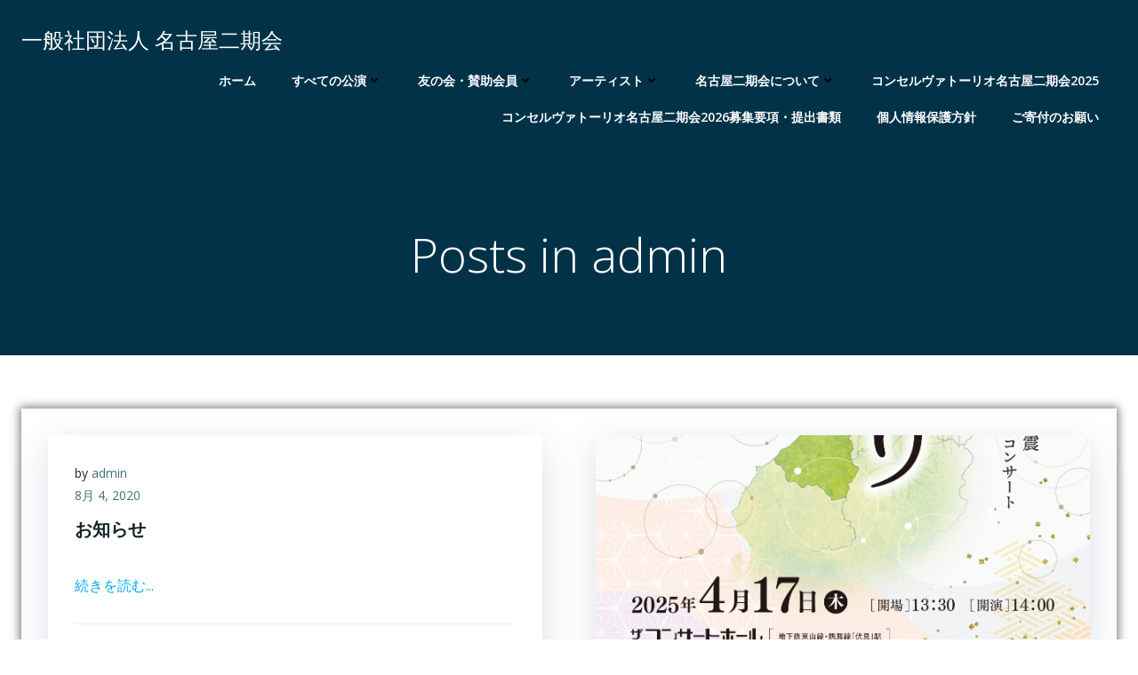

--- FILE ---
content_type: text/html; charset=UTF-8
request_url: https://nagoya-nikikai.jp/author/admin/
body_size: 27050
content:
<!DOCTYPE html>
<html lang="ja">
<head>
    <meta charset="UTF-8">
    <meta name="viewport" content="width=device-width, initial-scale=1">
    <link rel="profile" href="http://gmpg.org/xfn/11">
    <title>admin &#8211; 一般社団法人 名古屋二期会</title>
<meta name='robots' content='max-image-preview:large' />
<link rel='dns-prefetch' href='//stats.wp.com' />
<link rel='dns-prefetch' href='//fonts.googleapis.com' />
<link href='//hb.wpmucdn.com' rel='preconnect' />
<link href='http://fonts.googleapis.com' rel='preconnect' />
<link href='//fonts.gstatic.com' crossorigin='' rel='preconnect' />
<link rel="alternate" type="application/rss+xml" title="一般社団法人 名古屋二期会 &raquo; フィード" href="https://nagoya-nikikai.jp/feed/" />
<link rel="alternate" type="application/rss+xml" title="一般社団法人 名古屋二期会 &raquo; コメントフィード" href="https://nagoya-nikikai.jp/comments/feed/" />
<link rel="alternate" type="application/rss+xml" title="一般社団法人 名古屋二期会 &raquo; admin による投稿のフィード" href="https://nagoya-nikikai.jp/author/admin/feed/" />
<style id='wp-img-auto-sizes-contain-inline-css' type='text/css'>
img:is([sizes=auto i],[sizes^="auto," i]){contain-intrinsic-size:3000px 1500px}
/*# sourceURL=wp-img-auto-sizes-contain-inline-css */
</style>
<link rel='stylesheet' id='tinyjpfont-whole-font-css' href='https://nagoya-nikikai.jp/wp/wp-content/plugins/japanese-font-for-tinymce/whole-font-css.php?fn=Noto+Sans+Japanese&#038;ver=6.9' type='text/css' media='all' />
<link rel='stylesheet' id='extend-builder-css-css' href='https://nagoya-nikikai.jp/wp/wp-content/plugins/colibri-page-builder/extend-builder/assets/static/css/theme.css?ver=1.0.360' type='text/css' media='all' />
<style id='extend-builder-css-inline-css' type='text/css'>
/* page css */
/* part css : theme-shapes */
.colibri-shape-circles {
background-image:url('https://nagoya-nikikai.jp/wp/wp-content/themes/hillstar/resources/images/header-shapes/circles.png')
}
.colibri-shape-10degree-stripes {
background-image:url('https://nagoya-nikikai.jp/wp/wp-content/themes/hillstar/resources/images/header-shapes/10degree-stripes.png')
}
.colibri-shape-rounded-squares-blue {
background-image:url('https://nagoya-nikikai.jp/wp/wp-content/themes/hillstar/resources/images/header-shapes/rounded-squares-blue.png')
}
.colibri-shape-many-rounded-squares-blue {
background-image:url('https://nagoya-nikikai.jp/wp/wp-content/themes/hillstar/resources/images/header-shapes/many-rounded-squares-blue.png')
}
.colibri-shape-two-circles {
background-image:url('https://nagoya-nikikai.jp/wp/wp-content/themes/hillstar/resources/images/header-shapes/two-circles.png')
}
.colibri-shape-circles-2 {
background-image:url('https://nagoya-nikikai.jp/wp/wp-content/themes/hillstar/resources/images/header-shapes/circles-2.png')
}
.colibri-shape-circles-3 {
background-image:url('https://nagoya-nikikai.jp/wp/wp-content/themes/hillstar/resources/images/header-shapes/circles-3.png')
}
.colibri-shape-circles-gradient {
background-image:url('https://nagoya-nikikai.jp/wp/wp-content/themes/hillstar/resources/images/header-shapes/circles-gradient.png')
}
.colibri-shape-circles-white-gradient {
background-image:url('https://nagoya-nikikai.jp/wp/wp-content/themes/hillstar/resources/images/header-shapes/circles-white-gradient.png')
}
.colibri-shape-waves {
background-image:url('https://nagoya-nikikai.jp/wp/wp-content/themes/hillstar/resources/images/header-shapes/waves.png')
}
.colibri-shape-waves-inverted {
background-image:url('https://nagoya-nikikai.jp/wp/wp-content/themes/hillstar/resources/images/header-shapes/waves-inverted.png')
}
.colibri-shape-dots {
background-image:url('https://nagoya-nikikai.jp/wp/wp-content/themes/hillstar/resources/images/header-shapes/dots.png')
}
.colibri-shape-left-tilted-lines {
background-image:url('https://nagoya-nikikai.jp/wp/wp-content/themes/hillstar/resources/images/header-shapes/left-tilted-lines.png')
}
.colibri-shape-right-tilted-lines {
background-image:url('https://nagoya-nikikai.jp/wp/wp-content/themes/hillstar/resources/images/header-shapes/right-tilted-lines.png')
}
.colibri-shape-right-tilted-strips {
background-image:url('https://nagoya-nikikai.jp/wp/wp-content/themes/hillstar/resources/images/header-shapes/right-tilted-strips.png')
}
/* part css : theme */

.h-y-container > *:not(:last-child), .h-x-container-inner > * {
  margin-bottom: 20px;
}
.h-x-container-inner, .h-column__content > .h-x-container > *:last-child {
  margin-bottom: -20px;
}
.h-x-container-inner > * {
  padding-left: 10px;
  padding-right: 10px;
}
.h-x-container-inner {
  margin-left: -10px;
  margin-right: -10px;
}
[class*=style-], [class*=local-style-], .h-global-transition, .h-global-transition-all, .h-global-transition-all * {
  transition-duration: 0.5s;
}
.wp-block-button .wp-block-button__link:not(.has-background),.wp-block-file .wp-block-file__button {
  background-color: #03a9f4;
  background-image: none;
}
.wp-block-button .wp-block-button__link:not(.has-background):hover,.wp-block-button .wp-block-button__link:not(.has-background):focus,.wp-block-button .wp-block-button__link:not(.has-background):active,.wp-block-file .wp-block-file__button:hover,.wp-block-file .wp-block-file__button:focus,.wp-block-file .wp-block-file__button:active {
  background-color: rgb(2, 110, 159);
  background-image: none;
}
.wp-block-button.is-style-outline .wp-block-button__link:not(.has-background) {
  color: #03a9f4;
  background-color: transparent;
  background-image: none;
  border-top-width: 2px;
  border-top-color: #03a9f4;
  border-top-style: solid;
  border-right-width: 2px;
  border-right-color: #03a9f4;
  border-right-style: solid;
  border-bottom-width: 2px;
  border-bottom-color: #03a9f4;
  border-bottom-style: solid;
  border-left-width: 2px;
  border-left-color: #03a9f4;
  border-left-style: solid;
}
.wp-block-button.is-style-outline .wp-block-button__link:not(.has-background):hover,.wp-block-button.is-style-outline .wp-block-button__link:not(.has-background):focus,.wp-block-button.is-style-outline .wp-block-button__link:not(.has-background):active {
  color: #fff;
  background-color: #03a9f4;
  background-image: none;
}
.has-background-color,*[class^="wp-block-"].is-style-solid-color {
  background-color: #03a9f4;
  background-image: none;
}
.has-colibri-color-1-background-color {
  background-color: #03a9f4;
  background-image: none;
}
.wp-block-button .wp-block-button__link.has-colibri-color-1-background-color {
  background-color: #03a9f4;
  background-image: none;
}
.wp-block-button .wp-block-button__link.has-colibri-color-1-background-color:hover,.wp-block-button .wp-block-button__link.has-colibri-color-1-background-color:focus,.wp-block-button .wp-block-button__link.has-colibri-color-1-background-color:active {
  background-color: rgb(2, 110, 159);
  background-image: none;
}
.wp-block-button.is-style-outline .wp-block-button__link.has-colibri-color-1-background-color {
  color: #03a9f4;
  background-color: transparent;
  background-image: none;
  border-top-width: 2px;
  border-top-color: #03a9f4;
  border-top-style: solid;
  border-right-width: 2px;
  border-right-color: #03a9f4;
  border-right-style: solid;
  border-bottom-width: 2px;
  border-bottom-color: #03a9f4;
  border-bottom-style: solid;
  border-left-width: 2px;
  border-left-color: #03a9f4;
  border-left-style: solid;
}
.wp-block-button.is-style-outline .wp-block-button__link.has-colibri-color-1-background-color:hover,.wp-block-button.is-style-outline .wp-block-button__link.has-colibri-color-1-background-color:focus,.wp-block-button.is-style-outline .wp-block-button__link.has-colibri-color-1-background-color:active {
  color: #fff;
  background-color: #03a9f4;
  background-image: none;
}
*[class^="wp-block-"].has-colibri-color-1-background-color,*[class^="wp-block-"] .has-colibri-color-1-background-color,*[class^="wp-block-"].is-style-solid-color.has-colibri-color-1-color,*[class^="wp-block-"].is-style-solid-color blockquote.has-colibri-color-1-color,*[class^="wp-block-"].is-style-solid-color blockquote.has-colibri-color-1-color p {
  background-color: #03a9f4;
  background-image: none;
}
.has-colibri-color-1-color {
  color: #03a9f4;
}
.has-colibri-color-2-background-color {
  background-color: #f79007;
  background-image: none;
}
.wp-block-button .wp-block-button__link.has-colibri-color-2-background-color {
  background-color: #f79007;
  background-image: none;
}
.wp-block-button .wp-block-button__link.has-colibri-color-2-background-color:hover,.wp-block-button .wp-block-button__link.has-colibri-color-2-background-color:focus,.wp-block-button .wp-block-button__link.has-colibri-color-2-background-color:active {
  background-color: rgb(162, 94, 5);
  background-image: none;
}
.wp-block-button.is-style-outline .wp-block-button__link.has-colibri-color-2-background-color {
  color: #f79007;
  background-color: transparent;
  background-image: none;
  border-top-width: 2px;
  border-top-color: #f79007;
  border-top-style: solid;
  border-right-width: 2px;
  border-right-color: #f79007;
  border-right-style: solid;
  border-bottom-width: 2px;
  border-bottom-color: #f79007;
  border-bottom-style: solid;
  border-left-width: 2px;
  border-left-color: #f79007;
  border-left-style: solid;
}
.wp-block-button.is-style-outline .wp-block-button__link.has-colibri-color-2-background-color:hover,.wp-block-button.is-style-outline .wp-block-button__link.has-colibri-color-2-background-color:focus,.wp-block-button.is-style-outline .wp-block-button__link.has-colibri-color-2-background-color:active {
  color: #fff;
  background-color: #f79007;
  background-image: none;
}
*[class^="wp-block-"].has-colibri-color-2-background-color,*[class^="wp-block-"] .has-colibri-color-2-background-color,*[class^="wp-block-"].is-style-solid-color.has-colibri-color-2-color,*[class^="wp-block-"].is-style-solid-color blockquote.has-colibri-color-2-color,*[class^="wp-block-"].is-style-solid-color blockquote.has-colibri-color-2-color p {
  background-color: #f79007;
  background-image: none;
}
.has-colibri-color-2-color {
  color: #f79007;
}
.has-colibri-color-3-background-color {
  background-color: #00bf87;
  background-image: none;
}
.wp-block-button .wp-block-button__link.has-colibri-color-3-background-color {
  background-color: #00bf87;
  background-image: none;
}
.wp-block-button .wp-block-button__link.has-colibri-color-3-background-color:hover,.wp-block-button .wp-block-button__link.has-colibri-color-3-background-color:focus,.wp-block-button .wp-block-button__link.has-colibri-color-3-background-color:active {
  background-color: rgb(0, 106, 75);
  background-image: none;
}
.wp-block-button.is-style-outline .wp-block-button__link.has-colibri-color-3-background-color {
  color: #00bf87;
  background-color: transparent;
  background-image: none;
  border-top-width: 2px;
  border-top-color: #00bf87;
  border-top-style: solid;
  border-right-width: 2px;
  border-right-color: #00bf87;
  border-right-style: solid;
  border-bottom-width: 2px;
  border-bottom-color: #00bf87;
  border-bottom-style: solid;
  border-left-width: 2px;
  border-left-color: #00bf87;
  border-left-style: solid;
}
.wp-block-button.is-style-outline .wp-block-button__link.has-colibri-color-3-background-color:hover,.wp-block-button.is-style-outline .wp-block-button__link.has-colibri-color-3-background-color:focus,.wp-block-button.is-style-outline .wp-block-button__link.has-colibri-color-3-background-color:active {
  color: #fff;
  background-color: #00bf87;
  background-image: none;
}
*[class^="wp-block-"].has-colibri-color-3-background-color,*[class^="wp-block-"] .has-colibri-color-3-background-color,*[class^="wp-block-"].is-style-solid-color.has-colibri-color-3-color,*[class^="wp-block-"].is-style-solid-color blockquote.has-colibri-color-3-color,*[class^="wp-block-"].is-style-solid-color blockquote.has-colibri-color-3-color p {
  background-color: #00bf87;
  background-image: none;
}
.has-colibri-color-3-color {
  color: #00bf87;
}
.has-colibri-color-4-background-color {
  background-color: #6632ff;
  background-image: none;
}
.wp-block-button .wp-block-button__link.has-colibri-color-4-background-color {
  background-color: #6632ff;
  background-image: none;
}
.wp-block-button .wp-block-button__link.has-colibri-color-4-background-color:hover,.wp-block-button .wp-block-button__link.has-colibri-color-4-background-color:focus,.wp-block-button .wp-block-button__link.has-colibri-color-4-background-color:active {
  background-color: rgb(68, 33, 170);
  background-image: none;
}
.wp-block-button.is-style-outline .wp-block-button__link.has-colibri-color-4-background-color {
  color: #6632ff;
  background-color: transparent;
  background-image: none;
  border-top-width: 2px;
  border-top-color: #6632ff;
  border-top-style: solid;
  border-right-width: 2px;
  border-right-color: #6632ff;
  border-right-style: solid;
  border-bottom-width: 2px;
  border-bottom-color: #6632ff;
  border-bottom-style: solid;
  border-left-width: 2px;
  border-left-color: #6632ff;
  border-left-style: solid;
}
.wp-block-button.is-style-outline .wp-block-button__link.has-colibri-color-4-background-color:hover,.wp-block-button.is-style-outline .wp-block-button__link.has-colibri-color-4-background-color:focus,.wp-block-button.is-style-outline .wp-block-button__link.has-colibri-color-4-background-color:active {
  color: #fff;
  background-color: #6632ff;
  background-image: none;
}
*[class^="wp-block-"].has-colibri-color-4-background-color,*[class^="wp-block-"] .has-colibri-color-4-background-color,*[class^="wp-block-"].is-style-solid-color.has-colibri-color-4-color,*[class^="wp-block-"].is-style-solid-color blockquote.has-colibri-color-4-color,*[class^="wp-block-"].is-style-solid-color blockquote.has-colibri-color-4-color p {
  background-color: #6632ff;
  background-image: none;
}
.has-colibri-color-4-color {
  color: #6632ff;
}
.has-colibri-color-5-background-color {
  background-color: #FFFFFF;
  background-image: none;
}
.wp-block-button .wp-block-button__link.has-colibri-color-5-background-color {
  background-color: #FFFFFF;
  background-image: none;
}
.wp-block-button .wp-block-button__link.has-colibri-color-5-background-color:hover,.wp-block-button .wp-block-button__link.has-colibri-color-5-background-color:focus,.wp-block-button .wp-block-button__link.has-colibri-color-5-background-color:active {
  background-color: rgb(102, 102, 102);
  background-image: none;
}
.wp-block-button.is-style-outline .wp-block-button__link.has-colibri-color-5-background-color {
  color: #FFFFFF;
  background-color: transparent;
  background-image: none;
  border-top-width: 2px;
  border-top-color: #FFFFFF;
  border-top-style: solid;
  border-right-width: 2px;
  border-right-color: #FFFFFF;
  border-right-style: solid;
  border-bottom-width: 2px;
  border-bottom-color: #FFFFFF;
  border-bottom-style: solid;
  border-left-width: 2px;
  border-left-color: #FFFFFF;
  border-left-style: solid;
}
.wp-block-button.is-style-outline .wp-block-button__link.has-colibri-color-5-background-color:hover,.wp-block-button.is-style-outline .wp-block-button__link.has-colibri-color-5-background-color:focus,.wp-block-button.is-style-outline .wp-block-button__link.has-colibri-color-5-background-color:active {
  color: #fff;
  background-color: #FFFFFF;
  background-image: none;
}
*[class^="wp-block-"].has-colibri-color-5-background-color,*[class^="wp-block-"] .has-colibri-color-5-background-color,*[class^="wp-block-"].is-style-solid-color.has-colibri-color-5-color,*[class^="wp-block-"].is-style-solid-color blockquote.has-colibri-color-5-color,*[class^="wp-block-"].is-style-solid-color blockquote.has-colibri-color-5-color p {
  background-color: #FFFFFF;
  background-image: none;
}
.has-colibri-color-5-color {
  color: #FFFFFF;
}
.has-colibri-color-6-background-color {
  background-color: #17252a;
  background-image: none;
}
.wp-block-button .wp-block-button__link.has-colibri-color-6-background-color {
  background-color: #17252a;
  background-image: none;
}
.wp-block-button .wp-block-button__link.has-colibri-color-6-background-color:hover,.wp-block-button .wp-block-button__link.has-colibri-color-6-background-color:focus,.wp-block-button .wp-block-button__link.has-colibri-color-6-background-color:active {
  background-color: rgb(23, 37, 42);
  background-image: none;
}
.wp-block-button.is-style-outline .wp-block-button__link.has-colibri-color-6-background-color {
  color: #17252a;
  background-color: transparent;
  background-image: none;
  border-top-width: 2px;
  border-top-color: #17252a;
  border-top-style: solid;
  border-right-width: 2px;
  border-right-color: #17252a;
  border-right-style: solid;
  border-bottom-width: 2px;
  border-bottom-color: #17252a;
  border-bottom-style: solid;
  border-left-width: 2px;
  border-left-color: #17252a;
  border-left-style: solid;
}
.wp-block-button.is-style-outline .wp-block-button__link.has-colibri-color-6-background-color:hover,.wp-block-button.is-style-outline .wp-block-button__link.has-colibri-color-6-background-color:focus,.wp-block-button.is-style-outline .wp-block-button__link.has-colibri-color-6-background-color:active {
  color: #fff;
  background-color: #17252a;
  background-image: none;
}
*[class^="wp-block-"].has-colibri-color-6-background-color,*[class^="wp-block-"] .has-colibri-color-6-background-color,*[class^="wp-block-"].is-style-solid-color.has-colibri-color-6-color,*[class^="wp-block-"].is-style-solid-color blockquote.has-colibri-color-6-color,*[class^="wp-block-"].is-style-solid-color blockquote.has-colibri-color-6-color p {
  background-color: #17252a;
  background-image: none;
}
.has-colibri-color-6-color {
  color: #17252a;
}
#colibri .woocommerce-store-notice,#colibri.woocommerce .content .h-section input[type=submit],#colibri.woocommerce-page  .content .h-section  input[type=button],#colibri.woocommerce .content .h-section  input[type=button],#colibri.woocommerce-page  .content .h-section .button,#colibri.woocommerce .content .h-section .button,#colibri.woocommerce-page  .content .h-section  a.button,#colibri.woocommerce .content .h-section  a.button,#colibri.woocommerce-page  .content .h-section button.button,#colibri.woocommerce .content .h-section button.button,#colibri.woocommerce-page  .content .h-section input.button,#colibri.woocommerce .content .h-section input.button,#colibri.woocommerce-page  .content .h-section input#submit,#colibri.woocommerce .content .h-section input#submit,#colibri.woocommerce-page  .content .h-section a.added_to_cart,#colibri.woocommerce .content .h-section a.added_to_cart,#colibri.woocommerce-page  .content .h-section .ui-slider-range,#colibri.woocommerce .content .h-section .ui-slider-range,#colibri.woocommerce-page  .content .h-section .ui-slider-handle,#colibri.woocommerce .content .h-section .ui-slider-handle,#colibri.woocommerce-page  .content .h-section .wc-block-cart__submit-button,#colibri.woocommerce .content .h-section .wc-block-cart__submit-button,#colibri.woocommerce-page  .content .h-section .wc-block-components-checkout-place-order-button,#colibri.woocommerce .content .h-section .wc-block-components-checkout-place-order-button {
  background-color: #03a9f4;
  background-image: none;
  border-top-width: 0px;
  border-top-color: #03a9f4;
  border-top-style: solid;
  border-right-width: 0px;
  border-right-color: #03a9f4;
  border-right-style: solid;
  border-bottom-width: 0px;
  border-bottom-color: #03a9f4;
  border-bottom-style: solid;
  border-left-width: 0px;
  border-left-color: #03a9f4;
  border-left-style: solid;
}
#colibri .woocommerce-store-notice:hover,#colibri .woocommerce-store-notice:focus,#colibri .woocommerce-store-notice:active,#colibri.woocommerce .content .h-section input[type=submit]:hover,#colibri.woocommerce .content .h-section input[type=submit]:focus,#colibri.woocommerce .content .h-section input[type=submit]:active,#colibri.woocommerce-page  .content .h-section  input[type=button]:hover,#colibri.woocommerce-page  .content .h-section  input[type=button]:focus,#colibri.woocommerce-page  .content .h-section  input[type=button]:active,#colibri.woocommerce .content .h-section  input[type=button]:hover,#colibri.woocommerce .content .h-section  input[type=button]:focus,#colibri.woocommerce .content .h-section  input[type=button]:active,#colibri.woocommerce-page  .content .h-section .button:hover,#colibri.woocommerce-page  .content .h-section .button:focus,#colibri.woocommerce-page  .content .h-section .button:active,#colibri.woocommerce .content .h-section .button:hover,#colibri.woocommerce .content .h-section .button:focus,#colibri.woocommerce .content .h-section .button:active,#colibri.woocommerce-page  .content .h-section  a.button:hover,#colibri.woocommerce-page  .content .h-section  a.button:focus,#colibri.woocommerce-page  .content .h-section  a.button:active,#colibri.woocommerce .content .h-section  a.button:hover,#colibri.woocommerce .content .h-section  a.button:focus,#colibri.woocommerce .content .h-section  a.button:active,#colibri.woocommerce-page  .content .h-section button.button:hover,#colibri.woocommerce-page  .content .h-section button.button:focus,#colibri.woocommerce-page  .content .h-section button.button:active,#colibri.woocommerce .content .h-section button.button:hover,#colibri.woocommerce .content .h-section button.button:focus,#colibri.woocommerce .content .h-section button.button:active,#colibri.woocommerce-page  .content .h-section input.button:hover,#colibri.woocommerce-page  .content .h-section input.button:focus,#colibri.woocommerce-page  .content .h-section input.button:active,#colibri.woocommerce .content .h-section input.button:hover,#colibri.woocommerce .content .h-section input.button:focus,#colibri.woocommerce .content .h-section input.button:active,#colibri.woocommerce-page  .content .h-section input#submit:hover,#colibri.woocommerce-page  .content .h-section input#submit:focus,#colibri.woocommerce-page  .content .h-section input#submit:active,#colibri.woocommerce .content .h-section input#submit:hover,#colibri.woocommerce .content .h-section input#submit:focus,#colibri.woocommerce .content .h-section input#submit:active,#colibri.woocommerce-page  .content .h-section a.added_to_cart:hover,#colibri.woocommerce-page  .content .h-section a.added_to_cart:focus,#colibri.woocommerce-page  .content .h-section a.added_to_cart:active,#colibri.woocommerce .content .h-section a.added_to_cart:hover,#colibri.woocommerce .content .h-section a.added_to_cart:focus,#colibri.woocommerce .content .h-section a.added_to_cart:active,#colibri.woocommerce-page  .content .h-section .ui-slider-range:hover,#colibri.woocommerce-page  .content .h-section .ui-slider-range:focus,#colibri.woocommerce-page  .content .h-section .ui-slider-range:active,#colibri.woocommerce .content .h-section .ui-slider-range:hover,#colibri.woocommerce .content .h-section .ui-slider-range:focus,#colibri.woocommerce .content .h-section .ui-slider-range:active,#colibri.woocommerce-page  .content .h-section .ui-slider-handle:hover,#colibri.woocommerce-page  .content .h-section .ui-slider-handle:focus,#colibri.woocommerce-page  .content .h-section .ui-slider-handle:active,#colibri.woocommerce .content .h-section .ui-slider-handle:hover,#colibri.woocommerce .content .h-section .ui-slider-handle:focus,#colibri.woocommerce .content .h-section .ui-slider-handle:active,#colibri.woocommerce-page  .content .h-section .wc-block-cart__submit-button:hover,#colibri.woocommerce-page  .content .h-section .wc-block-cart__submit-button:focus,#colibri.woocommerce-page  .content .h-section .wc-block-cart__submit-button:active,#colibri.woocommerce .content .h-section .wc-block-cart__submit-button:hover,#colibri.woocommerce .content .h-section .wc-block-cart__submit-button:focus,#colibri.woocommerce .content .h-section .wc-block-cart__submit-button:active,#colibri.woocommerce-page  .content .h-section .wc-block-components-checkout-place-order-button:hover,#colibri.woocommerce-page  .content .h-section .wc-block-components-checkout-place-order-button:focus,#colibri.woocommerce-page  .content .h-section .wc-block-components-checkout-place-order-button:active,#colibri.woocommerce .content .h-section .wc-block-components-checkout-place-order-button:hover,#colibri.woocommerce .content .h-section .wc-block-components-checkout-place-order-button:focus,#colibri.woocommerce .content .h-section .wc-block-components-checkout-place-order-button:active {
  background-color: rgb(2, 110, 159);
  background-image: none;
  border-top-width: 0px;
  border-top-color: rgb(2, 110, 159);
  border-top-style: solid;
  border-right-width: 0px;
  border-right-color: rgb(2, 110, 159);
  border-right-style: solid;
  border-bottom-width: 0px;
  border-bottom-color: rgb(2, 110, 159);
  border-bottom-style: solid;
  border-left-width: 0px;
  border-left-color: rgb(2, 110, 159);
  border-left-style: solid;
}
#colibri.woocommerce-page  .content .h-section .star-rating::before,#colibri.woocommerce .content .h-section .star-rating::before,#colibri.woocommerce-page  .content .h-section .star-rating span::before,#colibri.woocommerce .content .h-section .star-rating span::before {
  color: #03a9f4;
}
#colibri.woocommerce-page  .content .h-section .price,#colibri.woocommerce .content .h-section .price {
  color: #03a9f4;
}
#colibri.woocommerce-page  .content .h-section .price del,#colibri.woocommerce .content .h-section .price del {
  color: rgb(84, 194, 244);
}
#colibri.woocommerce-page  .content .h-section .onsale,#colibri.woocommerce .content .h-section .onsale {
  background-color: #03a9f4;
  background-image: none;
}
#colibri.woocommerce-page  .content .h-section .onsale:hover,#colibri.woocommerce-page  .content .h-section .onsale:focus,#colibri.woocommerce-page  .content .h-section .onsale:active,#colibri.woocommerce .content .h-section .onsale:hover,#colibri.woocommerce .content .h-section .onsale:focus,#colibri.woocommerce .content .h-section .onsale:active {
  background-color: rgb(2, 110, 159);
  background-image: none;
}
#colibri.woocommerce ul.products li.product h2:hover {
  color: #03a9f4;
}
#colibri.woocommerce-page  .content .h-section .woocommerce-pagination .page-numbers.current,#colibri.woocommerce .content .h-section .woocommerce-pagination .page-numbers.current,#colibri.woocommerce-page  .content .h-section .woocommerce-pagination a.page-numbers:hover,#colibri.woocommerce .content .h-section .woocommerce-pagination a.page-numbers:hover {
  background-color: #03a9f4;
  background-image: none;
}
#colibri.woocommerce-page  .content .h-section .comment-form-rating .stars a,#colibri.woocommerce .content .h-section .comment-form-rating .stars a {
  color: #03a9f4;
}
.h-section-global-spacing {
  padding-top: 90px;
  padding-bottom: 90px;
}
#colibri .colibri-language-switcher {
  background-color: white;
  background-image: none;
  top: 80px;
  border-top-width: 0px;
  border-top-style: none;
  border-top-left-radius: 4px;
  border-top-right-radius: 0px;
  border-right-width: 0px;
  border-right-style: none;
  border-bottom-width: 0px;
  border-bottom-style: none;
  border-bottom-left-radius: 4px;
  border-bottom-right-radius: 0px;
  border-left-width: 0px;
  border-left-style: none;
}
#colibri .colibri-language-switcher .lang-item {
  padding-top: 14px;
  padding-right: 18px;
  padding-bottom: 14px;
  padding-left: 18px;
}
body {
  font-family: Open Sans;
  font-weight: 400;
  font-size: 16px;
  line-height: 1.6;
  color: rgb(70, 112, 127);
}
body a {
  font-family: Open Sans;
  font-weight: 400;
  text-decoration: none;
  font-size: 1em;
  line-height: 1.5;
  color: #03a9f4;
}
body p {
  margin-bottom: 16px;
  font-family: Open Sans;
  font-weight: 400;
  font-size: 16px;
  line-height: 1.6;
  color: rgb(70, 112, 127);
}
body .h-lead p {
  margin-bottom: 16px;
  font-family: Open Sans;
  font-weight: 300;
  font-size: 1.25em;
  line-height: 1.5;
  color: rgb(37, 41, 42);
}
body blockquote p {
  margin-bottom: 16px;
  font-family: Open Sans;
  font-weight: 400;
  font-size: 16px;
  line-height: 1.6;
  color: rgb(70, 112, 127);
}
body h1 {
  margin-bottom: 16px;
  font-family: Open Sans;
  font-weight: 300;
  font-size: 3.375em;
  line-height: 1.26;
  color: rgb(23, 37, 42);
}
body h2 {
  margin-bottom: 16px;
  font-family: Open Sans;
  font-weight: 300;
  font-size: 2.625em;
  line-height: 1.143;
  color: rgb(23, 37, 42);
}
body h3 {
  margin-bottom: 16px;
  font-family: Open Sans;
  font-weight: 300;
  font-size: 2.25em;
  line-height: 1.25;
  color: rgb(23, 37, 42);
}
body h4 {
  margin-bottom: 16px;
  font-family: Open Sans;
  font-weight: 600;
  font-size: 1.25em;
  line-height: 1.6;
  color: rgb(23, 37, 42);
}
body h5 {
  margin-bottom: 16px;
  font-family: Open Sans;
  font-weight: 600;
  font-size: 1.125em;
  line-height: 1.55;
  color: rgb(23, 37, 42);
}
body h6 {
  margin-bottom: 16px;
  font-family: Open Sans;
  font-weight: 600;
  font-size: 1em;
  line-height: 1.6;
  color: rgb(23, 37, 42);
}


@media (min-width: 768px) and (max-width: 1023px){
.h-section-global-spacing {
  padding-top: 60px;
  padding-bottom: 60px;
}

}

@media (max-width: 767px){
.h-section-global-spacing {
  padding-top: 30px;
  padding-bottom: 30px;
}

}
/* part css : page */
#colibri .style-30 {
  animation-duration: 0.5s;
  padding-top: 20px;
  padding-right: 15px;
  padding-bottom: 20px;
  padding-left: 15px;
  background-color: transparent;
  background-image: none;
}
#colibri .h-navigation_sticky .style-30,#colibri .h-navigation_sticky.style-30 {
  background-color: #ffffff;
  background-image: none;
  padding-top: 10px;
  padding-bottom: 10px;
  box-shadow: 0px 0px 4px 0px rgba(0,0,0,0.5) ;
}
#colibri .style-32 {
  text-align: center;
  height: auto;
  min-height: unset;
}
#colibri .style-33-image {
  max-height: 70px;
}
#colibri .style-33 a,#colibri .style-33  .logo-text {
  color: #ffffff;
  text-decoration: none;
  font-size: 24px;
}
#colibri .style-33 .logo-text {
  color: #FFFFFF;
}
#colibri .h-navigation_sticky .style-33-image,#colibri .h-navigation_sticky.style-33-image {
  max-height: 70px;
}
#colibri .h-navigation_sticky .style-33 a,#colibri .h-navigation_sticky .style-33  .logo-text,#colibri .h-navigation_sticky.style-33 a,#colibri .h-navigation_sticky.style-33  .logo-text {
  color: #000000;
  text-decoration: none;
}
#colibri .style-34 {
  text-align: center;
  height: auto;
  min-height: unset;
}
#colibri .style-35 {
  height: 50px;
}
#colibri .style-36 {
  text-align: center;
  height: auto;
  min-height: unset;
}
#colibri .style-37 >  div > .colibri-menu-container > ul.colibri-menu {
  justify-content: flex-end;
}
#colibri .style-37 >  div > .colibri-menu-container > ul.colibri-menu > li {
  margin-top: 0px;
  margin-right: 20px;
  margin-bottom: 0px;
  margin-left: 20px;
  padding-top: 10px;
  padding-right: 0px;
  padding-bottom: 10px;
  padding-left: 0px;
}
#colibri .style-37 >  div > .colibri-menu-container > ul.colibri-menu > li.current_page_item,#colibri .style-37  >  div > .colibri-menu-container > ul.colibri-menu > li.current_page_item:hover {
  margin-top: 0px;
  margin-right: 20px;
  margin-bottom: 0px;
  margin-left: 20px;
  padding-top: 10px;
  padding-right: 0px;
  padding-bottom: 10px;
  padding-left: 0px;
}
#colibri .style-37 >  div > .colibri-menu-container > ul.colibri-menu > li > a {
  font-family: Open Sans;
  font-weight: 600;
  text-transform: uppercase;
  font-size: 14px;
  line-height: 1.5em;
  letter-spacing: 0px;
  color: #FFFFFF;
}
#colibri .style-37  >  div > .colibri-menu-container > ul.colibri-menu > li.hover  > a {
  color: rgb(166, 220, 244);
}
#colibri .style-37  >  div > .colibri-menu-container > ul.colibri-menu > li:hover > a,#colibri .style-37  >  div > .colibri-menu-container > ul.colibri-menu > li.hover  > a {
  color: rgb(166, 220, 244);
}
#colibri .style-37  >  div > .colibri-menu-container > ul.colibri-menu > li.current_page_item > a,#colibri .style-37  >  div > .colibri-menu-container > ul.colibri-menu > li.current_page_item > a:hover {
  font-family: Open Sans;
  font-weight: 600;
  text-transform: uppercase;
  font-size: 14px;
  line-height: 1.5em;
  letter-spacing: 0px;
  color: rgb(166, 220, 244);
}
#colibri .style-37 >  div > .colibri-menu-container > ul.colibri-menu li > ul {
  background-color: #ffffff;
  background-image: none;
  margin-right: 5px;
  margin-left: 5px;
  box-shadow: 0px 0px 5px 2px rgba(0, 0, 0, 0.04) ;
}
#colibri .style-37 >  div > .colibri-menu-container > ul.colibri-menu li > ul  li {
  padding-top: 10px;
  padding-right: 20px;
  padding-bottom: 10px;
  padding-left: 20px;
  border-top-width: 0px;
  border-top-style: none;
  border-right-width: 0px;
  border-right-style: none;
  border-bottom-width: 1px;
  border-bottom-color: rgba(128,128,128,.2);
  border-bottom-style: solid;
  border-left-width: 0px;
  border-left-style: none;
  background-color: rgb(255, 255, 255);
  background-image: none;
}
#colibri .style-37  >  div > .colibri-menu-container > ul.colibri-menu li > ul > li.hover {
  background-color: #03a9f4;
}
#colibri .style-37  >  div > .colibri-menu-container > ul.colibri-menu li > ul > li:hover,#colibri .style-37  >  div > .colibri-menu-container > ul.colibri-menu li > ul > li.hover {
  background-color: #03a9f4;
}
#colibri .style-37 >  div > .colibri-menu-container > ul.colibri-menu li > ul li.current_page_item,#colibri .style-37  >  div > .colibri-menu-container > ul.colibri-menu li > ul > li.current_page_item:hover {
  padding-top: 10px;
  padding-right: 20px;
  padding-bottom: 10px;
  padding-left: 20px;
  border-top-width: 0px;
  border-top-style: none;
  border-right-width: 0px;
  border-right-style: none;
  border-bottom-width: 1px;
  border-bottom-color: rgba(128,128,128,.2);
  border-bottom-style: solid;
  border-left-width: 0px;
  border-left-style: none;
  background-color: #03a9f4;
  background-image: none;
}
#colibri .style-37 >  div > .colibri-menu-container > ul.colibri-menu li > ul > li > a {
  font-size: 14px;
  color: rgb(37, 41, 42);
}
#colibri .style-37  >  div > .colibri-menu-container > ul.colibri-menu li > ul > li.hover  > a {
  color: rgb(255, 255, 255);
}
#colibri .style-37  >  div > .colibri-menu-container > ul.colibri-menu li > ul > li:hover > a,#colibri .style-37  >  div > .colibri-menu-container > ul.colibri-menu li > ul > li.hover  > a {
  color: rgb(255, 255, 255);
}
#colibri .style-37 >  div > .colibri-menu-container > ul.colibri-menu li > ul > li.current_page_item > a,#colibri .style-37  >  div > .colibri-menu-container > ul.colibri-menu li > ul > li.current_page_item > a:hover {
  font-size: 14px;
  color: rgb(255, 255, 255);
}
#colibri .style-37 >  div > .colibri-menu-container > ul.colibri-menu.bordered-active-item > li::after,#colibri .style-37 
      ul.colibri-menu.bordered-active-item > li::before {
  background-color: rgb(166, 220, 244);
  background-image: none;
  height: 3px;
}
#colibri .style-37 >  div > .colibri-menu-container > ul.colibri-menu.solid-active-item > li::after,#colibri .style-37 
      ul.colibri-menu.solid-active-item > li::before {
  background-color: white;
  background-image: none;
  border-top-width: 0px;
  border-top-style: none;
  border-top-left-radius: 0%;
  border-top-right-radius: 0%;
  border-right-width: 0px;
  border-right-style: none;
  border-bottom-width: 0px;
  border-bottom-style: none;
  border-bottom-left-radius: 0%;
  border-bottom-right-radius: 0%;
  border-left-width: 0px;
  border-left-style: none;
}
#colibri .style-37 >  div > .colibri-menu-container > ul.colibri-menu > li > ul {
  margin-top: 0px;
}
#colibri .style-37 >  div > .colibri-menu-container > ul.colibri-menu > li > ul::before {
  height: 0px;
  width: 100% ;
}
#colibri .style-37 >  div > .colibri-menu-container > ul.colibri-menu  li > a > svg,#colibri .style-37 >  div > .colibri-menu-container > ul.colibri-menu  li > a >  .arrow-wrapper {
  padding-right: 5px;
  padding-left: 5px;
  color: black;
}
#colibri .style-37 >  div > .colibri-menu-container > ul.colibri-menu li.current_page_item > a > svg,#colibri .style-37 >  div > .colibri-menu-container > ul.colibri-menu > li.current_page_item:hover > a > svg,#colibri .style-37 >  div > .colibri-menu-container > ul.colibri-menu li.current_page_item > a > .arrow-wrapper,#colibri .style-37 >  div > .colibri-menu-container > ul.colibri-menu > li.current_page_item:hover > a > .arrow-wrapper {
  padding-right: 5px;
  padding-left: 5px;
  color: black;
}
#colibri .style-37 >  div > .colibri-menu-container > ul.colibri-menu li > ul  li > a > svg,#colibri .style-37 >  div > .colibri-menu-container > ul.colibri-menu li > ul  li > a >  .arrow-wrapper {
  color: rgb(255, 255, 255);
}
#colibri .style-37 >  div > .colibri-menu-container > ul.colibri-menu li > ul li.current_page_item > a > svg,#colibri .style-37 >  div > .colibri-menu-container > ul.colibri-menu li > ul > li.current_page_item:hover > a > svg,#colibri .style-37 >  div > .colibri-menu-container > ul.colibri-menu li > ul li.current_page_item > a > .arrow-wrapper,#colibri .style-37 >  div > .colibri-menu-container > ul.colibri-menu li > ul > li.current_page_item:hover > a > .arrow-wrapper {
  color: rgb(255, 255, 255);
}
#colibri .h-navigation_sticky .style-37 >  div > .colibri-menu-container > ul.colibri-menu > li > a,#colibri .h-navigation_sticky.style-37 >  div > .colibri-menu-container > ul.colibri-menu > li > a {
  color: rgb(2, 110, 159);
}
#colibri .h-navigation_sticky .style-37  >  div > .colibri-menu-container > ul.colibri-menu > li.hover  > a,#colibri .h-navigation_sticky.style-37  >  div > .colibri-menu-container > ul.colibri-menu > li.hover  > a {
  color: #03a9f4;
}
#colibri .h-navigation_sticky .style-37  >  div > .colibri-menu-container > ul.colibri-menu > li:hover > a,#colibri .h-navigation_sticky .style-37  >  div > .colibri-menu-container > ul.colibri-menu > li.hover  > a,#colibri .h-navigation_sticky.style-37  >  div > .colibri-menu-container > ul.colibri-menu > li:hover > a,#colibri .h-navigation_sticky.style-37  >  div > .colibri-menu-container > ul.colibri-menu > li.hover  > a {
  color: #03a9f4;
}
#colibri .h-navigation_sticky .style-37  >  div > .colibri-menu-container > ul.colibri-menu > li.current_page_item > a,#colibri .h-navigation_sticky .style-37  >  div > .colibri-menu-container > ul.colibri-menu > li.current_page_item > a:hover,#colibri .h-navigation_sticky.style-37  >  div > .colibri-menu-container > ul.colibri-menu > li.current_page_item > a,#colibri .h-navigation_sticky.style-37  >  div > .colibri-menu-container > ul.colibri-menu > li.current_page_item > a:hover {
  color: #03a9f4;
}
#colibri .h-navigation_sticky .style-37 >  div > .colibri-menu-container > ul.colibri-menu.bordered-active-item > li::after,#colibri .h-navigation_sticky .style-37 
      ul.colibri-menu.bordered-active-item > li::before,#colibri .h-navigation_sticky.style-37 >  div > .colibri-menu-container > ul.colibri-menu.bordered-active-item > li::after,#colibri .h-navigation_sticky.style-37 
      ul.colibri-menu.bordered-active-item > li::before {
  background-color: #03a9f4;
  background-image: none;
}
#colibri .style-38-offscreen {
  background-color: #222B34;
  background-image: none;
  width: 300px !important;
}
#colibri .style-38-offscreenOverlay {
  background-color: rgba(0,0,0,0.5);
  background-image: none;
}
#colibri .style-38  .h-hamburger-icon {
  background-color: rgba(0, 0, 0, 0.1);
  background-image: none;
  border-top-width: 0px;
  border-top-color: black;
  border-top-style: solid;
  border-top-left-radius: 100%;
  border-top-right-radius: 100%;
  border-right-width: 0px;
  border-right-color: black;
  border-right-style: solid;
  border-bottom-width: 0px;
  border-bottom-color: black;
  border-bottom-style: solid;
  border-bottom-left-radius: 100%;
  border-bottom-right-radius: 100%;
  border-left-width: 0px;
  border-left-color: black;
  border-left-style: solid;
  fill: white;
  padding-top: 5px;
  padding-right: 5px;
  padding-bottom: 5px;
  padding-left: 5px;
  width: 24px;
  height: 24px;
}
#colibri .style-41 {
  text-align: center;
  height: auto;
  min-height: unset;
}
#colibri .style-42-image {
  max-height: 70px;
}
#colibri .style-42 a,#colibri .style-42  .logo-text {
  color: #ffffff;
  text-decoration: none;
}
#colibri .h-navigation_sticky .style-42-image,#colibri .h-navigation_sticky.style-42-image {
  max-height: 70px;
}
#colibri .h-navigation_sticky .style-42 a,#colibri .h-navigation_sticky .style-42  .logo-text,#colibri .h-navigation_sticky.style-42 a,#colibri .h-navigation_sticky.style-42  .logo-text {
  color: #000000;
  text-decoration: none;
}
#colibri .style-44 {
  text-align: center;
  height: auto;
  min-height: unset;
}
#colibri .style-45 >  div > .colibri-menu-container > ul.colibri-menu > li > a {
  padding-top: 12px;
  padding-bottom: 12px;
  padding-left: 40px;
  border-top-width: 0px;
  border-top-color: #808080;
  border-top-style: solid;
  border-right-width: 0px;
  border-right-color: #808080;
  border-right-style: solid;
  border-bottom-width: 1px;
  border-bottom-color: #808080;
  border-bottom-style: solid;
  border-left-width: 0px;
  border-left-color: #808080;
  border-left-style: solid;
  font-size: 14px;
  color: white;
}
#colibri .style-45  >  div > .colibri-menu-container > ul.colibri-menu > li.current_page_item > a,#colibri .style-45  >  div > .colibri-menu-container > ul.colibri-menu > li.current_page_item > a:hover {
  padding-top: 12px;
  padding-bottom: 12px;
  padding-left: 40px;
  border-top-width: 0px;
  border-top-color: #808080;
  border-top-style: solid;
  border-right-width: 0px;
  border-right-color: #808080;
  border-right-style: solid;
  border-bottom-width: 1px;
  border-bottom-color: #808080;
  border-bottom-style: solid;
  border-left-width: 0px;
  border-left-color: #808080;
  border-left-style: solid;
  font-size: 14px;
  color: white;
}
#colibri .style-45 >  div > .colibri-menu-container > ul.colibri-menu li > ul > li > a {
  padding-top: 12px;
  padding-bottom: 12px;
  padding-left: 40px;
  border-top-width: 0px;
  border-top-color: #808080;
  border-top-style: solid;
  border-right-width: 0px;
  border-right-color: #808080;
  border-right-style: solid;
  border-bottom-width: 1px;
  border-bottom-color: #808080;
  border-bottom-style: solid;
  border-left-width: 0px;
  border-left-color: #808080;
  border-left-style: solid;
  font-size: 14px;
  color: white;
}
#colibri .style-45 >  div > .colibri-menu-container > ul.colibri-menu li > ul > li.current_page_item > a,#colibri .style-45  >  div > .colibri-menu-container > ul.colibri-menu li > ul > li.current_page_item > a:hover {
  padding-top: 12px;
  padding-bottom: 12px;
  padding-left: 40px;
  border-top-width: 0px;
  border-top-color: #808080;
  border-top-style: solid;
  border-right-width: 0px;
  border-right-color: #808080;
  border-right-style: solid;
  border-bottom-width: 1px;
  border-bottom-color: #808080;
  border-bottom-style: solid;
  border-left-width: 0px;
  border-left-color: #808080;
  border-left-style: solid;
  font-size: 14px;
  color: white;
}
#colibri .style-45 >  div > .colibri-menu-container > ul.colibri-menu  li > a > svg,#colibri .style-45 >  div > .colibri-menu-container > ul.colibri-menu  li > a >  .arrow-wrapper {
  padding-right: 20px;
  padding-left: 20px;
  color: black;
}
#colibri .style-45 >  div > .colibri-menu-container > ul.colibri-menu li.current_page_item > a > svg,#colibri .style-45 >  div > .colibri-menu-container > ul.colibri-menu > li.current_page_item:hover > a > svg,#colibri .style-45 >  div > .colibri-menu-container > ul.colibri-menu li.current_page_item > a > .arrow-wrapper,#colibri .style-45 >  div > .colibri-menu-container > ul.colibri-menu > li.current_page_item:hover > a > .arrow-wrapper {
  padding-right: 20px;
  padding-left: 20px;
  color: black;
}
#colibri .style-45 >  div > .colibri-menu-container > ul.colibri-menu li > ul  li > a > svg,#colibri .style-45 >  div > .colibri-menu-container > ul.colibri-menu li > ul  li > a >  .arrow-wrapper {
  color: white;
  padding-right: 20px;
  padding-left: 20px;
}
#colibri .style-45 >  div > .colibri-menu-container > ul.colibri-menu li > ul li.current_page_item > a > svg,#colibri .style-45 >  div > .colibri-menu-container > ul.colibri-menu li > ul > li.current_page_item:hover > a > svg,#colibri .style-45 >  div > .colibri-menu-container > ul.colibri-menu li > ul li.current_page_item > a > .arrow-wrapper,#colibri .style-45 >  div > .colibri-menu-container > ul.colibri-menu li > ul > li.current_page_item:hover > a > .arrow-wrapper {
  color: white;
  padding-right: 20px;
  padding-left: 20px;
}
#colibri .style-52 {
  height: auto;
  min-height: unset;
  color: #FFFFFF;
  background-color: #03a9f4;
  background-image: none;
  padding-top: 50px;
  padding-bottom: 50px;
}
#colibri .style-52 h1 {
  color: #FFFFFF;
}
#colibri .style-52 h2 {
  color: #FFFFFF;
}
#colibri .style-52 h3 {
  color: #FFFFFF;
}
#colibri .style-52 h4 {
  color: #FFFFFF;
}
#colibri .style-52 h5 {
  color: #FFFFFF;
}
#colibri .style-52 h6 {
  color: #FFFFFF;
}
#colibri .style-52 p {
  color: #FFFFFF;
}
#colibri .style-54 {
  text-align: center;
  height: auto;
  min-height: unset;
}
#colibri .style-local-23035-h4-outer {
  flex: 0 0 auto;
  -ms-flex: 0 0 auto;
  width: auto;
  max-width: 100%;
}
#colibri .h-navigation_sticky .style-local-23035-h4-outer,#colibri .h-navigation_sticky.style-local-23035-h4-outer {
  flex: 0 0 auto;
  -ms-flex: 0 0 auto;
  width: auto;
  max-width: 100%;
}
#colibri .style-local-23035-h6-outer {
  flex: 1 1 0;
  -ms-flex: 1 1 0%;
  max-width: 100%;
}
#colibri .style-local-23035-h8-outer {
  flex: 0 0 auto;
  -ms-flex: 0 0 auto;
  width: auto;
  max-width: 100%;
}
#colibri .h-navigation_sticky .style-local-23035-h8-outer,#colibri .h-navigation_sticky.style-local-23035-h8-outer {
  flex: 0 0 auto;
  -ms-flex: 0 0 auto;
  width: auto;
  max-width: 100%;
}
#colibri .style-local-23035-h27-outer {
  width: 80% ;
  flex: 0 0 auto;
  -ms-flex: 0 0 auto;
}
#colibri .style-58 {
  height: auto;
  min-height: unset;
  padding-top: 30px;
  padding-bottom: 30px;
}
.style-60 > .h-y-container > *:not(:last-child) {
  margin-bottom: 0px;
}
#colibri .style-60 {
  text-align: center;
  height: auto;
  min-height: unset;
}
#colibri .style-local-23038-f4-outer {
  width: 100% ;
  flex: 0 0 auto;
  -ms-flex: 0 0 auto;
}
#colibri .style-157 {
  height: auto;
  min-height: unset;
  padding-top: 0px;
  padding-bottom: 0px;
}
#colibri .style-163 {
  text-align: center;
  height: auto;
  min-height: unset;
}
#colibri .style-164 {
  border-top-width: 0px;
  border-top-style: none;
  border-right-width: 0px;
  border-right-style: none;
  border-bottom-width: 0px;
  border-bottom-style: none;
  border-left-width: 0px;
  border-left-style: none;
}
#colibri .style-164 .widget {
  text-align: left;
  border-top-width: 0px;
  border-top-style: none;
  border-right-width: 0px;
  border-right-style: none;
  border-bottom-width: 0px;
  border-bottom-style: none;
  border-left-width: 0px;
  border-left-style: none;
  margin-bottom: 20px;
}
#colibri .style-164 .widget h1,#colibri .style-164 .widget h2,#colibri .style-164 .widget h3,#colibri .style-164 .widget h4,#colibri .style-164 .widget h5,#colibri .style-164 .widget h6 {
  font-family: Open Sans;
  font-weight: 600;
  font-size: 16px;
  line-height: 1.6;
  color: #17252a;
  border-top-width: 0px;
  border-top-style: none;
  border-right-width: 0px;
  border-right-style: none;
  border-bottom-width: 0px;
  border-bottom-style: none;
  border-left-width: 0px;
  border-left-style: none;
  margin-bottom: 10px;
}
#colibri .style-164 .widget ul,#colibri .style-164 .widget ol {
  list-style-type: none;
}
#colibri .style-164 .widget ul li,#colibri .style-164 .widget ol li,#colibri .style-164 .widget  .textwidget p,#colibri .style-164 .widget  .calendar_wrap td ,#colibri .style-164  .widget  .calendar_wrap th ,#colibri .style-164  .widget  .calendar_wrap caption {
  font-family: Open Sans;
  font-weight: 400;
  text-decoration: none;
  font-size: 14px;
  color: rgb(37, 41, 42);
  padding-top: 4px;
  padding-bottom: 4px;
}
#colibri .style-164 .widget ul li a:not(.wp-block-button__link) {
  font-family: Open Sans;
  font-weight: 400;
  text-decoration: none;
  font-size: 14px;
  color: rgb(102, 102, 102);
}
#colibri .style-164 .widget ul li a:not(.wp-block-button__link):hover {
  color: rgb(0, 0, 0);
}
#colibri .style-164 .widget ul li a:not(.wp-block-button__link):hover {
  color: rgb(0, 0, 0);
}
#colibri .style-164 .widget input:not([type="submit"]) {
  font-family: Open Sans;
  font-weight: 400;
  font-size: 16px;
  color: rgb(37, 41, 42);
  border-top-width: 0px;
  border-top-color: black;
  border-top-style: none;
  border-right-width: 0px;
  border-right-color: black;
  border-right-style: none;
  border-bottom-width: 0px;
  border-bottom-color: black;
  border-bottom-style: none;
  border-left-width: 0px;
  border-left-color: black;
  border-left-style: none;
}
#colibri .style-164 .widget.widget_search {
  background-color: unset;
  background-image: none;
  border-top-width: 1px;
  border-top-color: rgb(238, 238, 238);
  border-top-style: solid;
  border-top-left-radius: 5px;
  border-top-right-radius: 5px;
  border-right-width: 1px;
  border-right-color: rgb(238, 238, 238);
  border-right-style: solid;
  border-bottom-width: 1px;
  border-bottom-color: rgb(238, 238, 238);
  border-bottom-style: solid;
  border-bottom-left-radius: 5px;
  border-bottom-right-radius: 5px;
  border-left-width: 1px;
  border-left-color: rgb(238, 238, 238);
  border-left-style: solid;
  padding-top: 0px;
  padding-right: 0px;
  padding-bottom: 0px;
  padding-left: 0px;
  margin-bottom: 15px;
}
#colibri .style-164 .widget.widget_search h1,#colibri .style-164 .widget.widget_search h2,#colibri .style-164 .widget.widget_search h3,#colibri .style-164 .widget.widget_search h4,#colibri .style-164 .widget.widget_search h5,#colibri .style-164 .widget.widget_search h6 {
  border-top-width: 0px;
  border-top-style: none;
  border-right-width: 0px;
  border-right-style: none;
  border-bottom-width: 0px;
  border-bottom-style: none;
  border-left-width: 0px;
  border-left-style: none;
  font-size: 16px;
  color: #17252a;
}
#colibri .style-164 .widget.widget_search input:not([type="submit"]) {
  padding-top: 10px;
  padding-right: 12px;
  padding-bottom: 10px;
  padding-left: 12px;
  font-size: 16px;
  color: rgb(37, 41, 42);
  background-color: rgb(249, 250, 251);
  background-image: none;
  border-top-width: 0px;
  border-top-color: rgb(222, 222, 222);
  border-top-style: none;
  border-top-left-radius: 5px;
  border-top-right-radius: 0px;
  border-right-width: 0px;
  border-right-color: rgb(222, 222, 222);
  border-right-style: none;
  border-bottom-width: 0px;
  border-bottom-color: rgb(222, 222, 222);
  border-bottom-style: none;
  border-bottom-left-radius: 5px;
  border-bottom-right-radius: 0px;
  border-left-width: 0px;
  border-left-color: rgb(222, 222, 222);
  border-left-style: none;
  margin-top: 0px;
  margin-right: 0px;
  margin-bottom: 0px;
  margin-left: 0px;
}
#colibri .style-164 .widget.widget_search input:not([type="submit"])::placeholder {
  color: rgb(37, 41, 42);
}
#colibri .style-164 .widget.widget_search input[type="submit"],#colibri .style-164 .widget.widget_search button[type="submit"] {
  background-color: rgb(249, 250, 251);
  background-image: none;
  font-size: 16px;
  line-height: 1;
  color: #17252a;
  border-top-width: 0px;
  border-top-style: none;
  border-top-left-radius: 0px;
  border-top-right-radius: 5px;
  border-right-width: 0px;
  border-right-style: none;
  border-bottom-width: 0px;
  border-bottom-style: none;
  border-bottom-left-radius: 0px;
  border-bottom-right-radius: 5px;
  border-left-width: 0px;
  border-left-style: none;
  width: auto;
  padding-top: 10px;
  padding-right: 12px;
  padding-bottom: 10px;
  padding-left: 12px;
  margin-top: 0px;
  margin-right: 0px;
  margin-bottom: 0px;
  margin-left: 0px;
  transition-duration: 0.5s;
  display: inline-block;
}
#colibri .style-164 .widget.widget_search input[type="submit"]:hover,#colibri .style-164 .widget.widget_search button[type="submit"]:hover {
  color: #03a9f4;
}
#colibri .style-164 .widget.widget_search input[type="submit"]:hover,#colibri .style-164 .widget.widget_search button[type="submit"]:hover {
  color: #03a9f4;
}
#colibri .style-164 .widget.widget_search input[type="submit"] {
  display: none;
}
#colibri .style-164 .widget.widget_search button[type="submit"] {
  display: inline-block;
}
#colibri .style-local-23053-s4-outer {
  width: 100% ;
  flex: 0 0 auto;
  -ms-flex: 0 0 auto;
}
#colibri .style-99 {
  margin-top: -30px;
}
#colibri .style-100 {
  height: auto;
  min-height: unset;
  padding-top: 0px;
  padding-bottom: 0px;
}
#colibri .style-105 {
  background-color: unset;
  background-image: none;
  box-shadow: 0px 0px 10px 2px rgba(0,0,0,0.5) ;
}
#colibri .style-106 {
  text-align: center;
  height: auto;
  min-height: unset;
  background-color: #FFFFFF;
  background-image: none;
  box-shadow: 0px 10px 40px 0px rgba(1, 51, 74, 0.15) ;
  border-top-width: 0px;
  border-top-style: none;
  border-top-left-radius: 5px;
  border-top-right-radius: 5px;
  border-right-width: 0px;
  border-right-style: none;
  border-bottom-width: 0px;
  border-bottom-style: none;
  border-bottom-left-radius: 5px;
  border-bottom-right-radius: 5px;
  border-left-width: 0px;
  border-left-style: none;
}
#colibri .style-107 {
  background-color: rgba(255,255,255,0);
  background-image: none;
  text-align: center;
  margin-bottom: 0px;
}
#colibri .style-107 .colibri-post-thumbnail-shortcode img {
  height: 300px;
  object-position: center center;
  object-fit: cover;
}
#colibri .style-108 {
  margin-bottom: 0px;
}
.style-109 > .h-y-container > *:not(:last-child) {
  margin-bottom: 10px;
}
#colibri .style-109 {
  text-align: left;
  height: auto;
  min-height: unset;
  border-top-width: 0px;
  border-top-color: rgb(238, 238, 238);
  border-top-style: solid;
  border-right-width: 0px;
  border-right-color: rgb(238, 238, 238);
  border-right-style: solid;
  border-bottom-width: 1px;
  border-bottom-color: rgb(238, 238, 238);
  border-bottom-style: solid;
  border-left-width: 0px;
  border-left-color: rgb(238, 238, 238);
  border-left-style: solid;
}
#colibri .style-110 {
  margin-bottom: 0px;
}
#colibri .style-110 a {
  text-decoration: none;
  font-size: 14px;
  color: rgb(70, 112, 127);
}
#colibri .style-110 a:hover {
  color: rgb(0, 0, 0);
}
#colibri .style-110 a:hover {
  color: rgb(0, 0, 0);
}
#colibri .style-110 .metadata-prefix {
  font-size: 14px;
  color: rgb(37, 41, 42);
}
#colibri .style-110 .metadata-suffix {
  font-size: 14px;
  color: rgb(37, 41, 42);
}
#colibri .style-110 svg {
  width: 18px ;
  height: 18px;
  display: none;
  margin-right: 5px;
}
#colibri .style-111 a {
  text-decoration: none;
  font-size: 14px;
  color: rgb(70, 112, 127);
}
#colibri .style-111 a:hover {
  color: rgb(0, 0, 0);
}
#colibri .style-111 a:hover {
  color: rgb(0, 0, 0);
}
#colibri .style-111 .metadata-prefix {
  font-size: 14px;
  color: rgb(37, 41, 42);
}
#colibri .style-111 .metadata-suffix {
  font-size: 14px;
  color: rgb(37, 41, 42);
}
#colibri .style-111 svg {
  width: 18px ;
  height: 18px;
  display: none;
  margin-right: 5px;
}
#colibri .style-112 h1,#colibri .style-112  h2,#colibri .style-112  h3,#colibri .style-112  h4,#colibri .style-112  h5,#colibri .style-112  h6 {
  margin-bottom: 0px;
  transition-duration: 0.5s;
}
#colibri .style-113 .colibri-post-excerpt {
  color: rgb(37, 41, 42);
}
.style-115 > .h-y-container > *:not(:last-child) {
  margin-bottom: 10px;
}
#colibri .style-115 {
  text-align: left;
  height: auto;
  min-height: unset;
}
#colibri .style-116 a {
  text-decoration: none;
  color: #03a9f4;
}
#colibri .style-116 a:hover {
  color: rgb(2, 110, 159);
}
#colibri .style-116 a:hover {
  color: rgb(2, 110, 159);
}
#colibri .style-116 svg {
  width: 24px ;
  height: 24px;
  display: inline-block;
  margin-right: 5px;
}
.style-117 > .h-y-container > *:not(:last-child) {
  margin-bottom: 10px;
}
#colibri .style-117 {
  text-align: right;
  height: auto;
  min-height: unset;
}
#colibri .style-119-icon {
  width: 16px;
  height: 16px;
  margin-right: 0px;
  margin-left: 5px;
}
#colibri .style-119 {
  text-align: center;
  font-family: Open Sans;
  font-weight: 400;
  font-size: 16px;
  line-height: 1.6;
  color: #03a9f4;
  border-top-width: 2px;
  border-top-style: none;
  border-top-left-radius: 5px;
  border-top-right-radius: 5px;
  border-right-width: 2px;
  border-right-style: none;
  border-bottom-width: 2px;
  border-bottom-style: none;
  border-bottom-left-radius: 5px;
  border-bottom-right-radius: 5px;
  border-left-width: 2px;
  border-left-style: none;
}
#colibri .style-119:hover,#colibri .style-119:focus {
  color: rgb(2, 110, 159);
}
#colibri .style-119:active .style-119-icon {
  width: 16px;
  height: 16px;
  margin-right: 0px;
  margin-left: 5px;
}
#colibri .style-120 {
  border-top-width: 1px;
  border-top-color: rgb(224, 224, 224);
  border-top-style: solid;
  border-right-width: 0px;
  border-right-color: rgb(224, 224, 224);
  border-right-style: solid;
  border-bottom-width: 0px;
  border-bottom-color: rgb(224, 224, 224);
  border-bottom-style: solid;
  border-left-width: 0px;
  border-left-color: rgb(224, 224, 224);
  border-left-style: solid;
  margin-top: 45px;
  margin-right: 30px;
  margin-left: 30px;
}
#colibri .style-121 {
  text-align: center;
  height: auto;
  min-height: unset;
  padding-right: 15px;
}
#colibri .style-122 .nav-links .prev-navigation a,#colibri .style-122 .nav-links .next-navigation a {
  text-decoration: none;
  color: rgb(23, 37, 42);
  border-top-width: 2px;
  border-top-color: black;
  border-top-style: none;
  border-top-left-radius: 0px;
  border-top-right-radius: 0px;
  border-right-width: 2px;
  border-right-color: black;
  border-right-style: none;
  border-bottom-width: 2px;
  border-bottom-color: black;
  border-bottom-style: none;
  border-bottom-left-radius: 0px;
  border-bottom-right-radius: 0px;
  border-left-width: 2px;
  border-left-color: black;
  border-left-style: none;
}
#colibri .style-122 .nav-links .prev-navigation a:hover,#colibri .style-122 .nav-links .next-navigation a:hover {
  color: #03a9f4;
}
#colibri .style-122 .nav-links .prev-navigation a:hover,#colibri .style-122 .nav-links .next-navigation a:hover {
  color: #03a9f4;
}
#colibri .style-123 {
  text-align: center;
  height: auto;
  min-height: unset;
}
#colibri .style-124 .page-numbers.current {
  margin-right: 10px;
  color: #03a9f4;
}
#colibri .style-124 .page-numbers {
  margin-right: 10px;
  color: rgb(23, 37, 42);
}
#colibri .style-124 .page-numbers:hover {
  color: #03a9f4;
}
#colibri .style-124 .page-numbers:hover {
  color: #03a9f4;
}
#colibri .style-125 {
  text-align: center;
  height: auto;
  min-height: unset;
  padding-left: 15px;
}
#colibri .style-126 .nav-links .prev-navigation a,#colibri .style-126 .nav-links .next-navigation a {
  text-decoration: none;
  color: rgb(23, 37, 42);
  border-top-width: 2px;
  border-top-color: #17252a;
  border-top-style: none;
  border-top-left-radius: 0px;
  border-top-right-radius: 0px;
  border-right-width: 2px;
  border-right-color: #17252a;
  border-right-style: none;
  border-bottom-width: 2px;
  border-bottom-color: #17252a;
  border-bottom-style: none;
  border-bottom-left-radius: 0px;
  border-bottom-right-radius: 0px;
  border-left-width: 2px;
  border-left-color: #17252a;
  border-left-style: none;
}
#colibri .style-126 .nav-links .prev-navigation a:hover,#colibri .style-126 .nav-links .next-navigation a:hover {
  color: #03a9f4;
}
#colibri .style-126 .nav-links .prev-navigation a:hover,#colibri .style-126 .nav-links .next-navigation a:hover {
  color: #03a9f4;
}
.site .style-dynamic-23044-m5-height {
  min-height: 300px;
}
#colibri .style-local-23044-m7-outer {
  width: 100% ;
  flex: 0 0 auto;
  -ms-flex: 0 0 auto;
}
#colibri .style-local-23044-m13-outer {
  width: 50% ;
  flex: 0 0 auto;
  -ms-flex: 0 0 auto;
}
#colibri .style-local-23044-m15-outer {
  width: 50% ;
  flex: 0 0 auto;
  -ms-flex: 0 0 auto;
}
@media (max-width: 767px){
#colibri .style-30 {
  padding-top: 0px;
  padding-bottom: 0px;
}
#colibri .h-navigation_sticky .style-30,#colibri .h-navigation_sticky.style-30 {
  padding-top: 0px;
  padding-bottom: 0px;
}
#colibri .style-local-23035-h4-outer {
  flex: 1 1 0;
  -ms-flex: 1 1 0%;
}
#colibri .h-navigation_sticky .style-local-23035-h4-outer,#colibri .h-navigation_sticky.style-local-23035-h4-outer {
  flex: 1 1 0;
  -ms-flex: 1 1 0%;
}
#colibri .style-local-23035-h14-outer {
  width: 100% ;
  flex: 0 0 auto;
  -ms-flex: 0 0 auto;
}
#colibri .style-local-23035-h17-outer {
  width: 100% ;
  flex: 0 0 auto;
  -ms-flex: 0 0 auto;
}
#colibri .style-local-23035-h27-outer {
  width: 100% ;
}
#colibri .style-164 .widget {
  text-align: center;
}
#colibri .style-109 {
  text-align: center;
}
#colibri .style-120 {
  margin-right: 10px;
  margin-left: 10px;
}
#colibri .style-local-23044-m4-outer {
  width: 100% ;
  flex: 0 0 auto;
  -ms-flex: 0 0 auto;
}}
@media (min-width: 768px) and (max-width: 1023px){
#colibri .style-99 {
  margin-top: -15px;
}
#colibri .style-120 {
  margin-right: 10px;
  margin-left: 10px;
}}

/*# sourceURL=extend-builder-css-inline-css */
</style>
<link rel='stylesheet' id='fancybox-css' href='https://nagoya-nikikai.jp/wp/wp-content/plugins/colibri-page-builder/extend-builder/assets/static/fancybox/jquery.fancybox.min.css?ver=1.0.360' type='text/css' media='all' />
<style id='wp-emoji-styles-inline-css' type='text/css'>

	img.wp-smiley, img.emoji {
		display: inline !important;
		border: none !important;
		box-shadow: none !important;
		height: 1em !important;
		width: 1em !important;
		margin: 0 0.07em !important;
		vertical-align: -0.1em !important;
		background: none !important;
		padding: 0 !important;
	}
/*# sourceURL=wp-emoji-styles-inline-css */
</style>
<style id='wp-block-library-inline-css' type='text/css'>
:root{--wp-block-synced-color:#7a00df;--wp-block-synced-color--rgb:122,0,223;--wp-bound-block-color:var(--wp-block-synced-color);--wp-editor-canvas-background:#ddd;--wp-admin-theme-color:#007cba;--wp-admin-theme-color--rgb:0,124,186;--wp-admin-theme-color-darker-10:#006ba1;--wp-admin-theme-color-darker-10--rgb:0,107,160.5;--wp-admin-theme-color-darker-20:#005a87;--wp-admin-theme-color-darker-20--rgb:0,90,135;--wp-admin-border-width-focus:2px}@media (min-resolution:192dpi){:root{--wp-admin-border-width-focus:1.5px}}.wp-element-button{cursor:pointer}:root .has-very-light-gray-background-color{background-color:#eee}:root .has-very-dark-gray-background-color{background-color:#313131}:root .has-very-light-gray-color{color:#eee}:root .has-very-dark-gray-color{color:#313131}:root .has-vivid-green-cyan-to-vivid-cyan-blue-gradient-background{background:linear-gradient(135deg,#00d084,#0693e3)}:root .has-purple-crush-gradient-background{background:linear-gradient(135deg,#34e2e4,#4721fb 50%,#ab1dfe)}:root .has-hazy-dawn-gradient-background{background:linear-gradient(135deg,#faaca8,#dad0ec)}:root .has-subdued-olive-gradient-background{background:linear-gradient(135deg,#fafae1,#67a671)}:root .has-atomic-cream-gradient-background{background:linear-gradient(135deg,#fdd79a,#004a59)}:root .has-nightshade-gradient-background{background:linear-gradient(135deg,#330968,#31cdcf)}:root .has-midnight-gradient-background{background:linear-gradient(135deg,#020381,#2874fc)}:root{--wp--preset--font-size--normal:16px;--wp--preset--font-size--huge:42px}.has-regular-font-size{font-size:1em}.has-larger-font-size{font-size:2.625em}.has-normal-font-size{font-size:var(--wp--preset--font-size--normal)}.has-huge-font-size{font-size:var(--wp--preset--font-size--huge)}.has-text-align-center{text-align:center}.has-text-align-left{text-align:left}.has-text-align-right{text-align:right}.has-fit-text{white-space:nowrap!important}#end-resizable-editor-section{display:none}.aligncenter{clear:both}.items-justified-left{justify-content:flex-start}.items-justified-center{justify-content:center}.items-justified-right{justify-content:flex-end}.items-justified-space-between{justify-content:space-between}.screen-reader-text{border:0;clip-path:inset(50%);height:1px;margin:-1px;overflow:hidden;padding:0;position:absolute;width:1px;word-wrap:normal!important}.screen-reader-text:focus{background-color:#ddd;clip-path:none;color:#444;display:block;font-size:1em;height:auto;left:5px;line-height:normal;padding:15px 23px 14px;text-decoration:none;top:5px;width:auto;z-index:100000}html :where(.has-border-color){border-style:solid}html :where([style*=border-top-color]){border-top-style:solid}html :where([style*=border-right-color]){border-right-style:solid}html :where([style*=border-bottom-color]){border-bottom-style:solid}html :where([style*=border-left-color]){border-left-style:solid}html :where([style*=border-width]){border-style:solid}html :where([style*=border-top-width]){border-top-style:solid}html :where([style*=border-right-width]){border-right-style:solid}html :where([style*=border-bottom-width]){border-bottom-style:solid}html :where([style*=border-left-width]){border-left-style:solid}html :where(img[class*=wp-image-]){height:auto;max-width:100%}:where(figure){margin:0 0 1em}html :where(.is-position-sticky){--wp-admin--admin-bar--position-offset:var(--wp-admin--admin-bar--height,0px)}@media screen and (max-width:600px){html :where(.is-position-sticky){--wp-admin--admin-bar--position-offset:0px}}

/*# sourceURL=wp-block-library-inline-css */
</style><style id='wp-block-paragraph-inline-css' type='text/css'>
.is-small-text{font-size:.875em}.is-regular-text{font-size:1em}.is-large-text{font-size:2.25em}.is-larger-text{font-size:3em}.has-drop-cap:not(:focus):first-letter{float:left;font-size:8.4em;font-style:normal;font-weight:100;line-height:.68;margin:.05em .1em 0 0;text-transform:uppercase}body.rtl .has-drop-cap:not(:focus):first-letter{float:none;margin-left:.1em}p.has-drop-cap.has-background{overflow:hidden}:root :where(p.has-background){padding:1.25em 2.375em}:where(p.has-text-color:not(.has-link-color)) a{color:inherit}p.has-text-align-left[style*="writing-mode:vertical-lr"],p.has-text-align-right[style*="writing-mode:vertical-rl"]{rotate:180deg}
/*# sourceURL=https://nagoya-nikikai.jp/wp/wp-includes/blocks/paragraph/style.min.css */
</style>
<style id='global-styles-inline-css' type='text/css'>
:root{--wp--preset--aspect-ratio--square: 1;--wp--preset--aspect-ratio--4-3: 4/3;--wp--preset--aspect-ratio--3-4: 3/4;--wp--preset--aspect-ratio--3-2: 3/2;--wp--preset--aspect-ratio--2-3: 2/3;--wp--preset--aspect-ratio--16-9: 16/9;--wp--preset--aspect-ratio--9-16: 9/16;--wp--preset--color--black: #000000;--wp--preset--color--cyan-bluish-gray: #abb8c3;--wp--preset--color--white: #ffffff;--wp--preset--color--pale-pink: #f78da7;--wp--preset--color--vivid-red: #cf2e2e;--wp--preset--color--luminous-vivid-orange: #ff6900;--wp--preset--color--luminous-vivid-amber: #fcb900;--wp--preset--color--light-green-cyan: #7bdcb5;--wp--preset--color--vivid-green-cyan: #00d084;--wp--preset--color--pale-cyan-blue: #8ed1fc;--wp--preset--color--vivid-cyan-blue: #0693e3;--wp--preset--color--vivid-purple: #9b51e0;--wp--preset--color--colibri-color-1: #03a9f4;--wp--preset--color--colibri-color-2: #f79007;--wp--preset--color--colibri-color-3: #00bf87;--wp--preset--color--colibri-color-4: #6632ff;--wp--preset--color--colibri-color-5: #FFFFFF;--wp--preset--color--colibri-color-6: #17252a;--wp--preset--gradient--vivid-cyan-blue-to-vivid-purple: linear-gradient(135deg,rgb(6,147,227) 0%,rgb(155,81,224) 100%);--wp--preset--gradient--light-green-cyan-to-vivid-green-cyan: linear-gradient(135deg,rgb(122,220,180) 0%,rgb(0,208,130) 100%);--wp--preset--gradient--luminous-vivid-amber-to-luminous-vivid-orange: linear-gradient(135deg,rgb(252,185,0) 0%,rgb(255,105,0) 100%);--wp--preset--gradient--luminous-vivid-orange-to-vivid-red: linear-gradient(135deg,rgb(255,105,0) 0%,rgb(207,46,46) 100%);--wp--preset--gradient--very-light-gray-to-cyan-bluish-gray: linear-gradient(135deg,rgb(238,238,238) 0%,rgb(169,184,195) 100%);--wp--preset--gradient--cool-to-warm-spectrum: linear-gradient(135deg,rgb(74,234,220) 0%,rgb(151,120,209) 20%,rgb(207,42,186) 40%,rgb(238,44,130) 60%,rgb(251,105,98) 80%,rgb(254,248,76) 100%);--wp--preset--gradient--blush-light-purple: linear-gradient(135deg,rgb(255,206,236) 0%,rgb(152,150,240) 100%);--wp--preset--gradient--blush-bordeaux: linear-gradient(135deg,rgb(254,205,165) 0%,rgb(254,45,45) 50%,rgb(107,0,62) 100%);--wp--preset--gradient--luminous-dusk: linear-gradient(135deg,rgb(255,203,112) 0%,rgb(199,81,192) 50%,rgb(65,88,208) 100%);--wp--preset--gradient--pale-ocean: linear-gradient(135deg,rgb(255,245,203) 0%,rgb(182,227,212) 50%,rgb(51,167,181) 100%);--wp--preset--gradient--electric-grass: linear-gradient(135deg,rgb(202,248,128) 0%,rgb(113,206,126) 100%);--wp--preset--gradient--midnight: linear-gradient(135deg,rgb(2,3,129) 0%,rgb(40,116,252) 100%);--wp--preset--font-size--small: 13px;--wp--preset--font-size--medium: 20px;--wp--preset--font-size--large: 36px;--wp--preset--font-size--x-large: 42px;--wp--preset--spacing--20: 0.44rem;--wp--preset--spacing--30: 0.67rem;--wp--preset--spacing--40: 1rem;--wp--preset--spacing--50: 1.5rem;--wp--preset--spacing--60: 2.25rem;--wp--preset--spacing--70: 3.38rem;--wp--preset--spacing--80: 5.06rem;--wp--preset--shadow--natural: 6px 6px 9px rgba(0, 0, 0, 0.2);--wp--preset--shadow--deep: 12px 12px 50px rgba(0, 0, 0, 0.4);--wp--preset--shadow--sharp: 6px 6px 0px rgba(0, 0, 0, 0.2);--wp--preset--shadow--outlined: 6px 6px 0px -3px rgb(255, 255, 255), 6px 6px rgb(0, 0, 0);--wp--preset--shadow--crisp: 6px 6px 0px rgb(0, 0, 0);}:where(.is-layout-flex){gap: 0.5em;}:where(.is-layout-grid){gap: 0.5em;}body .is-layout-flex{display: flex;}.is-layout-flex{flex-wrap: wrap;align-items: center;}.is-layout-flex > :is(*, div){margin: 0;}body .is-layout-grid{display: grid;}.is-layout-grid > :is(*, div){margin: 0;}:where(.wp-block-columns.is-layout-flex){gap: 2em;}:where(.wp-block-columns.is-layout-grid){gap: 2em;}:where(.wp-block-post-template.is-layout-flex){gap: 1.25em;}:where(.wp-block-post-template.is-layout-grid){gap: 1.25em;}.has-black-color{color: var(--wp--preset--color--black) !important;}.has-cyan-bluish-gray-color{color: var(--wp--preset--color--cyan-bluish-gray) !important;}.has-white-color{color: var(--wp--preset--color--white) !important;}.has-pale-pink-color{color: var(--wp--preset--color--pale-pink) !important;}.has-vivid-red-color{color: var(--wp--preset--color--vivid-red) !important;}.has-luminous-vivid-orange-color{color: var(--wp--preset--color--luminous-vivid-orange) !important;}.has-luminous-vivid-amber-color{color: var(--wp--preset--color--luminous-vivid-amber) !important;}.has-light-green-cyan-color{color: var(--wp--preset--color--light-green-cyan) !important;}.has-vivid-green-cyan-color{color: var(--wp--preset--color--vivid-green-cyan) !important;}.has-pale-cyan-blue-color{color: var(--wp--preset--color--pale-cyan-blue) !important;}.has-vivid-cyan-blue-color{color: var(--wp--preset--color--vivid-cyan-blue) !important;}.has-vivid-purple-color{color: var(--wp--preset--color--vivid-purple) !important;}.has-black-background-color{background-color: var(--wp--preset--color--black) !important;}.has-cyan-bluish-gray-background-color{background-color: var(--wp--preset--color--cyan-bluish-gray) !important;}.has-white-background-color{background-color: var(--wp--preset--color--white) !important;}.has-pale-pink-background-color{background-color: var(--wp--preset--color--pale-pink) !important;}.has-vivid-red-background-color{background-color: var(--wp--preset--color--vivid-red) !important;}.has-luminous-vivid-orange-background-color{background-color: var(--wp--preset--color--luminous-vivid-orange) !important;}.has-luminous-vivid-amber-background-color{background-color: var(--wp--preset--color--luminous-vivid-amber) !important;}.has-light-green-cyan-background-color{background-color: var(--wp--preset--color--light-green-cyan) !important;}.has-vivid-green-cyan-background-color{background-color: var(--wp--preset--color--vivid-green-cyan) !important;}.has-pale-cyan-blue-background-color{background-color: var(--wp--preset--color--pale-cyan-blue) !important;}.has-vivid-cyan-blue-background-color{background-color: var(--wp--preset--color--vivid-cyan-blue) !important;}.has-vivid-purple-background-color{background-color: var(--wp--preset--color--vivid-purple) !important;}.has-black-border-color{border-color: var(--wp--preset--color--black) !important;}.has-cyan-bluish-gray-border-color{border-color: var(--wp--preset--color--cyan-bluish-gray) !important;}.has-white-border-color{border-color: var(--wp--preset--color--white) !important;}.has-pale-pink-border-color{border-color: var(--wp--preset--color--pale-pink) !important;}.has-vivid-red-border-color{border-color: var(--wp--preset--color--vivid-red) !important;}.has-luminous-vivid-orange-border-color{border-color: var(--wp--preset--color--luminous-vivid-orange) !important;}.has-luminous-vivid-amber-border-color{border-color: var(--wp--preset--color--luminous-vivid-amber) !important;}.has-light-green-cyan-border-color{border-color: var(--wp--preset--color--light-green-cyan) !important;}.has-vivid-green-cyan-border-color{border-color: var(--wp--preset--color--vivid-green-cyan) !important;}.has-pale-cyan-blue-border-color{border-color: var(--wp--preset--color--pale-cyan-blue) !important;}.has-vivid-cyan-blue-border-color{border-color: var(--wp--preset--color--vivid-cyan-blue) !important;}.has-vivid-purple-border-color{border-color: var(--wp--preset--color--vivid-purple) !important;}.has-vivid-cyan-blue-to-vivid-purple-gradient-background{background: var(--wp--preset--gradient--vivid-cyan-blue-to-vivid-purple) !important;}.has-light-green-cyan-to-vivid-green-cyan-gradient-background{background: var(--wp--preset--gradient--light-green-cyan-to-vivid-green-cyan) !important;}.has-luminous-vivid-amber-to-luminous-vivid-orange-gradient-background{background: var(--wp--preset--gradient--luminous-vivid-amber-to-luminous-vivid-orange) !important;}.has-luminous-vivid-orange-to-vivid-red-gradient-background{background: var(--wp--preset--gradient--luminous-vivid-orange-to-vivid-red) !important;}.has-very-light-gray-to-cyan-bluish-gray-gradient-background{background: var(--wp--preset--gradient--very-light-gray-to-cyan-bluish-gray) !important;}.has-cool-to-warm-spectrum-gradient-background{background: var(--wp--preset--gradient--cool-to-warm-spectrum) !important;}.has-blush-light-purple-gradient-background{background: var(--wp--preset--gradient--blush-light-purple) !important;}.has-blush-bordeaux-gradient-background{background: var(--wp--preset--gradient--blush-bordeaux) !important;}.has-luminous-dusk-gradient-background{background: var(--wp--preset--gradient--luminous-dusk) !important;}.has-pale-ocean-gradient-background{background: var(--wp--preset--gradient--pale-ocean) !important;}.has-electric-grass-gradient-background{background: var(--wp--preset--gradient--electric-grass) !important;}.has-midnight-gradient-background{background: var(--wp--preset--gradient--midnight) !important;}.has-small-font-size{font-size: var(--wp--preset--font-size--small) !important;}.has-medium-font-size{font-size: var(--wp--preset--font-size--medium) !important;}.has-large-font-size{font-size: var(--wp--preset--font-size--large) !important;}.has-x-large-font-size{font-size: var(--wp--preset--font-size--x-large) !important;}
/*# sourceURL=global-styles-inline-css */
</style>

<style id='classic-theme-styles-inline-css' type='text/css'>
/*! This file is auto-generated */
.wp-block-button__link{color:#fff;background-color:#32373c;border-radius:9999px;box-shadow:none;text-decoration:none;padding:calc(.667em + 2px) calc(1.333em + 2px);font-size:1.125em}.wp-block-file__button{background:#32373c;color:#fff;text-decoration:none}
/*# sourceURL=/wp-includes/css/classic-themes.min.css */
</style>
<link rel='stylesheet' id='wp-components-css' href='https://nagoya-nikikai.jp/wp/wp-includes/css/dist/components/style.min.css?ver=6.9' type='text/css' media='all' />
<link rel='stylesheet' id='wp-preferences-css' href='https://nagoya-nikikai.jp/wp/wp-includes/css/dist/preferences/style.min.css?ver=6.9' type='text/css' media='all' />
<link rel='stylesheet' id='wp-block-editor-css' href='https://nagoya-nikikai.jp/wp/wp-includes/css/dist/block-editor/style.min.css?ver=6.9' type='text/css' media='all' />
<link rel='stylesheet' id='wp-reusable-blocks-css' href='https://nagoya-nikikai.jp/wp/wp-includes/css/dist/reusable-blocks/style.min.css?ver=6.9' type='text/css' media='all' />
<link rel='stylesheet' id='wp-patterns-css' href='https://nagoya-nikikai.jp/wp/wp-includes/css/dist/patterns/style.min.css?ver=6.9' type='text/css' media='all' />
<link rel='stylesheet' id='wp-editor-css' href='https://nagoya-nikikai.jp/wp/wp-includes/css/dist/editor/style.min.css?ver=6.9' type='text/css' media='all' />
<link rel='stylesheet' id='tinyjpfont_gutenberg_style-css-css' href='https://nagoya-nikikai.jp/wp/wp-content/plugins/japanese-font-for-tinymce/gutenjpfont/dist/blocks.style.build.css?ver=6.9' type='text/css' media='all' />
<link rel='stylesheet' id='extend_builder_-fonts-css' href='https://fonts.googleapis.com/css?family=Muli%3A200%2C200italic%2C300%2C300italic%2C400%2C400italic%2C600%2C600italic%2C700%2C700italic%2C800%2C800italic%2C900%2C900italic%7COpen+Sans%3A300%2C300italic%2C400%2C400italic%2C600%2C600italic%2C700%2C700italic%2C800%2C800italic%7CPlayfair+Display%3A400%2C400italic%2C700%2C700italic%2C900%2C900italic&#038;subset=latin%2Clatin-ext&#038;display=swap' type='text/css' media='all' />
<link rel='stylesheet' id='contact-form-7-css' href='https://nagoya-nikikai.jp/wp/wp-content/plugins/contact-form-7/includes/css/styles.css?ver=6.1.4' type='text/css' media='all' />
<link rel='stylesheet' id='tinyjpfont-styles-css' href='https://nagoya-nikikai.jp/wp/wp-content/plugins/japanese-font-for-tinymce/addfont.css?ver=6.9' type='text/css' media='all' />
<link rel='stylesheet' id='tcd-maps-css' href='https://nagoya-nikikai.jp/wp/wp-content/plugins/tcd-google-maps/admin.css?ver=6.9' type='text/css' media='all' />
<link rel='stylesheet' id='whats-new-style-css' href='https://nagoya-nikikai.jp/wp/wp-content/plugins/whats-new-genarator/whats-new.css?ver=2.0.2' type='text/css' media='all' />
<link rel='stylesheet' id='hillstar-theme-extras-css' href='https://nagoya-nikikai.jp/wp/wp-content/themes/hillstar//resources/theme/extras.css?ver=1.0.32' type='text/css' media='all' />
<script type="text/javascript" src="https://nagoya-nikikai.jp/wp/wp-includes/js/jquery/jquery.min.js?ver=3.7.1" id="jquery-core-js"></script>
<script type="text/javascript" src="https://nagoya-nikikai.jp/wp/wp-includes/js/jquery/jquery-migrate.min.js?ver=3.4.1" id="jquery-migrate-js"></script>
<script type="text/javascript" src="https://nagoya-nikikai.jp/wp/wp-includes/js/imagesloaded.min.js?ver=5.0.0" id="imagesloaded-js"></script>
<script type="text/javascript" src="https://nagoya-nikikai.jp/wp/wp-includes/js/masonry.min.js?ver=4.2.2" id="masonry-js"></script>
<script type="text/javascript" id="colibri-js-extra">
/* <![CDATA[ */
var colibriData = {"23035-h2":{"data":{"sticky":{"className":"h-navigation_sticky animated","topSpacing":0,"top":0,"stickyOnMobile":true,"stickyOnTablet":true,"startAfterNode":{"enabled":false,"selector":".header, .page-header"},"animations":{"enabled":false,"currentInAnimationClass":"slideInDown","currentOutAnimationClass":"slideOutDownNavigation","allInAnimationsClasses":"slideInDown fadeIn h-global-transition-disable","allOutAnimationsClasses":"slideOutDownNavigation fadeOut h-global-transition-disable","duration":500}},"overlap":true}},"23035-h9":{"data":{"type":"horizontal"}},"23035-h12":{"data":[]},"23053-s5":{"data":{"componentsWithEffects":[]}},"23044-m3":{"data":{"targetSelector":null}}};
//# sourceURL=colibri-js-extra
/* ]]> */
</script>
<script type="text/javascript" src="https://nagoya-nikikai.jp/wp/wp-content/plugins/colibri-page-builder/extend-builder/assets/static/colibri.js?ver=1.0.360" id="colibri-js"></script>
<script type="text/javascript" src="https://nagoya-nikikai.jp/wp/wp-content/plugins/colibri-page-builder/extend-builder/assets/static/typed.js?ver=1.0.360" id="typed-js"></script>
<script type="text/javascript" src="https://nagoya-nikikai.jp/wp/wp-content/plugins/colibri-page-builder/extend-builder/assets/static/fancybox/jquery.fancybox.min.js?ver=1.0.360" id="fancybox-js"></script>
<script type="text/javascript" src="https://nagoya-nikikai.jp/wp/wp-content/plugins/colibri-page-builder/extend-builder/assets/static/js/theme.js?ver=1.0.360" id="extend-builder-js-js"></script>
<link rel="https://api.w.org/" href="https://nagoya-nikikai.jp/wp-json/" /><link rel="alternate" title="JSON" type="application/json" href="https://nagoya-nikikai.jp/wp-json/wp/v2/users/1" /><link rel="EditURI" type="application/rsd+xml" title="RSD" href="https://nagoya-nikikai.jp/wp/xmlrpc.php?rsd" />
<meta name="generator" content="WordPress 6.9" />
	<style>img#wpstats{display:none}</style>
		<style data-context="foundation-flickity-css">/*! Flickity v2.0.2
http://flickity.metafizzy.co
---------------------------------------------- */.flickity-enabled{position:relative}.flickity-enabled:focus{outline:0}.flickity-viewport{overflow:hidden;position:relative;height:100%}.flickity-slider{position:absolute;width:100%;height:100%}.flickity-enabled.is-draggable{-webkit-tap-highlight-color:transparent;tap-highlight-color:transparent;-webkit-user-select:none;-moz-user-select:none;-ms-user-select:none;user-select:none}.flickity-enabled.is-draggable .flickity-viewport{cursor:move;cursor:-webkit-grab;cursor:grab}.flickity-enabled.is-draggable .flickity-viewport.is-pointer-down{cursor:-webkit-grabbing;cursor:grabbing}.flickity-prev-next-button{position:absolute;top:50%;width:44px;height:44px;border:none;border-radius:50%;background:#fff;background:hsla(0,0%,100%,.75);cursor:pointer;-webkit-transform:translateY(-50%);transform:translateY(-50%)}.flickity-prev-next-button:hover{background:#fff}.flickity-prev-next-button:focus{outline:0;box-shadow:0 0 0 5px #09f}.flickity-prev-next-button:active{opacity:.6}.flickity-prev-next-button.previous{left:10px}.flickity-prev-next-button.next{right:10px}.flickity-rtl .flickity-prev-next-button.previous{left:auto;right:10px}.flickity-rtl .flickity-prev-next-button.next{right:auto;left:10px}.flickity-prev-next-button:disabled{opacity:.3;cursor:auto}.flickity-prev-next-button svg{position:absolute;left:20%;top:20%;width:60%;height:60%}.flickity-prev-next-button .arrow{fill:#333}.flickity-page-dots{position:absolute;width:100%;bottom:-25px;padding:0;margin:0;list-style:none;text-align:center;line-height:1}.flickity-rtl .flickity-page-dots{direction:rtl}.flickity-page-dots .dot{display:inline-block;width:10px;height:10px;margin:0 8px;background:#333;border-radius:50%;opacity:.25;cursor:pointer}.flickity-page-dots .dot.is-selected{opacity:1}</style><style data-context="foundation-slideout-css">.slideout-menu{position:fixed;left:0;top:0;bottom:0;right:auto;z-index:0;width:256px;overflow-y:auto;-webkit-overflow-scrolling:touch;display:none}.slideout-menu.pushit-right{left:auto;right:0}.slideout-panel{position:relative;z-index:1;will-change:transform}.slideout-open,.slideout-open .slideout-panel,.slideout-open body{overflow:hidden}.slideout-open .slideout-menu{display:block}.pushit{display:none}</style>				<style>
					#wpadminbar ul li#wp-admin-bar-colibri_top_bar_menu {
						background-color: rgba(3, 169, 244, 0.3);
						padding-left: 8px;
						padding-right: 8px;
						margin: 0px 16px;
					}

					#wpadminbar ul li#wp-admin-bar-colibri_top_bar_menu>a {
						background-color: transparent;
						color: #fff;
					}


					#wpadminbar ul li#wp-admin-bar-colibri_top_bar_menu>a img {
						max-height: 24px;
						margin-top: -4px;
						margin-right: 6px;
					}

					#wpadminbar ul li#wp-admin-bar-colibri_top_bar_menu>.ab-sub-wrapper {
						margin-left: -8px;
					}

									</style>
		            <style type="text/css">
                body {
                --colibri-color-1: #03a9f4;--colibri-color-1--variant-1: #a6dcf4;--colibri-color-1--variant-2: #54c2f4;--colibri-color-1--variant-3: #03a9f4;--colibri-color-1--variant-4: #026e9f;--colibri-color-1--variant-5: #01334a;--colibri-color-2: #f79007;--colibri-color-2--variant-1: #f7d7ac;--colibri-color-2--variant-2: #f7b359;--colibri-color-2--variant-3: #f79007;--colibri-color-2--variant-4: #a25e05;--colibri-color-2--variant-5: #4d2d02;--colibri-color-3: #00bf87;--colibri-color-3--variant-1: #7fbfac;--colibri-color-3--variant-2: #40bf9a;--colibri-color-3--variant-3: #00bf87;--colibri-color-3--variant-4: #006a4b;--colibri-color-3--variant-5: #00150f;--colibri-color-4: #6632ff;--colibri-color-4--variant-1: #e5dcff;--colibri-color-4--variant-2: #a587ff;--colibri-color-4--variant-3: #6632ff;--colibri-color-4--variant-4: #4421aa;--colibri-color-4--variant-5: #221155;--colibri-color-5: #FFFFFF;--colibri-color-5--variant-1: #ffffff;--colibri-color-5--variant-2: #cccccc;--colibri-color-5--variant-3: #999999;--colibri-color-5--variant-4: #666666;--colibri-color-5--variant-5: #333333;--colibri-color-6: #17252a;--colibri-color-6--variant-1: #74bbd4;--colibri-color-6--variant-2: #46707f;--colibri-color-6--variant-3: #25292a;--colibri-color-6--variant-4: #17252a;--colibri-color-6--variant-5: #09212a;                }
                </style>
        <style>.simplemap img{max-width:none !important;padding:0 !important;margin:0 !important;}.staticmap,.staticmap img{max-width:100% !important;height:auto !important;}.simplemap .simplemap-content{display:none;}</style>
<script>var google_map_api_key = "AIzaSyC3eWgq0jO88HDkbKDVRn9R2n9oYwYcYSE";</script><link rel="icon" href="https://nagoya-nikikai.jp/wp/wp-content/uploads/アイコンバーナーロゴ/cropped-rogor.jpg-32x32.jpg" sizes="32x32" />
<link rel="icon" href="https://nagoya-nikikai.jp/wp/wp-content/uploads/アイコンバーナーロゴ/cropped-rogor.jpg-192x192.jpg" sizes="192x192" />
<link rel="apple-touch-icon" href="https://nagoya-nikikai.jp/wp/wp-content/uploads/アイコンバーナーロゴ/cropped-rogor.jpg-180x180.jpg" />
<meta name="msapplication-TileImage" content="https://nagoya-nikikai.jp/wp/wp-content/uploads/アイコンバーナーロゴ/cropped-rogor.jpg-270x270.jpg" />
<style>.ios7.web-app-mode.has-fixed header{ background-color: rgba(3,122,221,.88);}</style><style id="sccss">span.posted-on {
display: none;
}</style>    </head>

<body id="colibri" class="archive author author-admin author-1 wp-custom-logo wp-theme-hillstar colibri-theme-hillstar">
<div class="site" id="page-top">
            <script>
            /(trident|msie)/i.test(navigator.userAgent) && document.getElementById && window.addEventListener && window.addEventListener("hashchange", function () {
                var t, e = location.hash.substring(1);
                /^[A-z0-9_-]+$/.test(e) && (t = document.getElementById(e)) && (/^(?:a|select|input|button|textarea)$/i.test(t.tagName) || (t.tabIndex = -1), t.focus())
            }, !1);
        </script>
        <a class="skip-link screen-reader-text" href="#content">
            コンテンツへスキップ        </a>
        <script>
            (function () {
                /**
                 * On skip link click move the scrolled position a bit to compensate the sticky navigation bar
                 */
                document.querySelector('.skip-link[href="#content"]').addEventListener('click', function () {
                    var element = document.querySelector('#content #blog-posts, #content .colibri-single-post-loop');
                    var navigationElement = document.querySelector('[data-colibri-component="navigation"]');
                    if (element) {
                        var elementRect = element.getBoundingClientRect();
                        var scrollTop = elementRect.top;
                        if (navigationElement && !window.colibriNavStickyOpts) {
                            var stickyNavHeight = navigationElement.getBoundingClientRect();
                            scrollTop -= stickyNavHeight.height
                        }
                        setTimeout(function () {
                            window.scrollTo(0, scrollTop);
                        }, 0);
                    } else {
                        if (navigationElement && !window.colibriNavStickyOpts) {
                            var stickyNavHeight = navigationElement.getBoundingClientRect();
                            var scrollTopBy = -1 * stickyNavHeight.height;
                            setTimeout(function () {
                                window.scrollBy(0, scrollTopBy);
                            }, 0);
                        }
                    }
                })
            })()
        </script>
        <!-- dynamic header start --><div data-colibri-id="23035-h1" class="page-header style-29 style-local-23035-h1 position-relative">
  <!---->
  <div data-colibri-navigation-overlap="true" role="banner" class="h-navigation_outer h-navigation_overlap style-30-outer style-local-23035-h2-outer">
    <!---->
    <div id="navigation" data-colibri-component="navigation" data-colibri-id="23035-h2" class="h-section h-navigation h-navigation d-flex style-30 style-local-23035-h2">
      <!---->
      <div class="h-section-grid-container h-section-fluid-container">
        <div data-nav-normal="">
          <div data-colibri-id="23035-h3" class="h-row-container h-section-boxed-container gutters-row-lg-0 gutters-row-md-0 gutters-row-2 gutters-row-v-lg-0 gutters-row-v-md-0 gutters-row-v-2 style-31 style-local-23035-h3 position-relative">
            <!---->
            <div class="h-row justify-content-lg-center justify-content-md-center justify-content-center align-items-lg-stretch align-items-md-stretch align-items-stretch gutters-col-lg-0 gutters-col-md-0 gutters-col-2 gutters-col-v-lg-0 gutters-col-v-md-0 gutters-col-v-2">
              <!---->
              <div class="h-column h-column-container d-flex h-col-none style-32-outer style-local-23035-h4-outer">
                <div data-colibri-id="23035-h4" data-placeholder-provider="navigation-logo" class="d-flex h-flex-basis h-column__inner h-px-lg-0 h-px-md-0 h-px-0 v-inner-lg-0 v-inner-md-0 v-inner-0 style-32 style-local-23035-h4 position-relative">
                  <!---->
                  <!---->
                  <div class="w-100 h-y-container h-column__content h-column__v-align flex-basis-auto align-self-lg-center align-self-md-center align-self-center">
                    <!---->
                    <div data-colibri-id="23035-h5" class="d-flex align-items-center text-lg-left text-md-left text-left justify-content-lg-start justify-content-md-start justify-content-start style-33 style-local-23035-h5 position-relative h-element">
                      <!---->
                      <a rel="home" href="https://nagoya-nikikai.jp/" h-use-smooth-scroll="true" class="d-flex align-items-center"><span class="h-logo__text h-logo__text_h logo-text d-inline-block style-33-text style-local-23035-h5-text">一般社団法人 名古屋二期会</span></a>
                    </div>
                  </div>
                </div>
              </div>
              <div class="h-column h-column-container d-flex h-col-none style-34-outer style-local-23035-h6-outer h-hide-sm">
                <div data-colibri-id="23035-h6" data-placeholder-provider="navigation-spacing" class="d-flex h-flex-basis h-column__inner h-px-lg-0 h-px-md-0 h-px-0 v-inner-lg-0 v-inner-md-0 v-inner-0 style-34 style-local-23035-h6 h-hide-sm position-relative">
                  <!---->
                  <!---->
                  <div class="w-100 h-y-container h-column__content h-column__v-align flex-basis-100 align-self-lg-center align-self-md-center align-self-center">
                    <!---->
                    <div data-colibri-id="23035-h7" class="style-35 style-local-23035-h7 position-relative h-element">
                      <!---->
                    </div>
                  </div>
                </div>
              </div>
              <div class="h-column h-column-container d-flex h-col-none style-36-outer style-local-23035-h8-outer">
                <div data-colibri-id="23035-h8" data-placeholder-provider="navigation-menu" class="d-flex h-flex-basis h-column__inner h-px-lg-0 h-px-md-0 h-px-0 v-inner-lg-0 v-inner-md-0 v-inner-0 style-36 style-local-23035-h8 position-relative">
                  <!---->
                  <!---->
                  <div class="w-100 h-y-container h-column__content h-column__v-align flex-basis-auto align-self-lg-center align-self-md-center align-self-center">
                    <!---->
                    <div data-colibri-component="dropdown-menu" role="navigation" h-use-smooth-scroll-all="true" data-colibri-id="23035-h9" class="h-menu h-global-transition-all h-ignore-global-body-typography has-offcanvas-tablet h-menu-horizontal h-dropdown-menu style-37 style-local-23035-h9 position-relative h-element">
                      <!---->
                      <div class="h-global-transition-all h-main-menu"><div class="colibri-menu-container"><ul id="menu-menu-1" class="colibri-menu bordered-active-item bordered-active-item--bottom effect-borders-grow grow-from-center"><li id="menu-item-21" class="menu-item menu-item-type-custom menu-item-object-custom menu-item-home menu-item-21"><a href="http://nagoya-nikikai.jp/">ホーム</a></li>
<li id="menu-item-48" class="menu-item menu-item-type-taxonomy menu-item-object-category menu-item-has-children menu-item-48"><a href="https://nagoya-nikikai.jp/category/%e3%81%99%e3%81%b9%e3%81%a6%e3%81%ae%e5%85%ac%e6%bc%94/">すべての公演<svg aria-hidden="true" data-prefix="fas" data-icon="angle-down" class="svg-inline--fa fa-angle-down fa-w-10" role="img" xmlns="http://www.w3.org/2000/svg" viewBox="0 0 320 512"><path fill="currentColor" d="M143 352.3L7 216.3c-9.4-9.4-9.4-24.6 0-33.9l22.6-22.6c9.4-9.4 24.6-9.4 33.9 0l96.4 96.4 96.4-96.4c9.4-9.4 24.6-9.4 33.9 0l22.6 22.6c9.4 9.4 9.4 24.6 0 33.9l-136 136c-9.2 9.4-24.4 9.4-33.8 0z"></path></svg><svg aria-hidden="true" data-prefix="fas" data-icon="angle-right" class="svg-inline--fa fa-angle-right fa-w-8" role="img" xmlns="http://www.w3.org/2000/svg" viewBox="0 0 256 512"><path fill="currentColor" d="M224.3 273l-136 136c-9.4 9.4-24.6 9.4-33.9 0l-22.6-22.6c-9.4-9.4-9.4-24.6 0-33.9l96.4-96.4-96.4-96.4c-9.4-9.4-9.4-24.6 0-33.9L54.3 103c9.4-9.4 24.6-9.4 33.9 0l136 136c9.5 9.4 9.5 24.6.1 34z"></path></svg></a>
<ul class="sub-menu">
	<li id="menu-item-23" class="menu-item menu-item-type-taxonomy menu-item-object-category menu-item-23"><a href="https://nagoya-nikikai.jp/category/%e3%81%99%e3%81%b9%e3%81%a6%e3%81%ae%e5%85%ac%e6%bc%94/%e4%b8%bb%e5%82%ac%e5%85%ac%e6%bc%94/">主催公演</a></li>
	<li id="menu-item-2066" class="menu-item menu-item-type-taxonomy menu-item-object-category menu-item-2066"><a href="https://nagoya-nikikai.jp/category/%e3%81%99%e3%81%b9%e3%81%a6%e3%81%ae%e5%85%ac%e6%bc%94/%e3%82%b3%e3%83%b3%e3%82%bb%e3%83%ab%e3%83%b4%e3%82%a1%e3%83%88%e3%83%bc%e3%83%aa%e3%82%aa%e5%85%ac%e6%bc%94/">コンセルヴァトーリオ公演</a></li>
	<li id="menu-item-26674" class="menu-item menu-item-type-taxonomy menu-item-object-category menu-item-26674"><a href="https://nagoya-nikikai.jp/category/%e3%81%99%e3%81%b9%e3%81%a6%e3%81%ae%e5%85%ac%e6%bc%94/%e5%be%8c%e6%8f%b4%e6%bc%94%e5%a5%8f%e4%bc%9a/">後援演奏会</a></li>
	<li id="menu-item-1947" class="menu-item menu-item-type-taxonomy menu-item-object-category menu-item-1947"><a href="https://nagoya-nikikai.jp/category/%e3%81%99%e3%81%b9%e3%81%a6%e3%81%ae%e5%85%ac%e6%bc%94/%e3%83%9e%e3%83%8d%e3%82%b8%e3%83%a1%e3%83%b3%e3%83%88%e5%85%ac%e6%bc%94/">マネジメント公演</a></li>
	<li id="menu-item-2116" class="menu-item menu-item-type-taxonomy menu-item-object-category menu-item-2116"><a href="https://nagoya-nikikai.jp/category/%e3%81%99%e3%81%b9%e3%81%a6%e3%81%ae%e5%85%ac%e6%bc%94/%e4%be%9d%e9%a0%bc%e5%85%ac%e6%bc%94/">依頼公演</a></li>
</ul>
</li>
<li id="menu-item-495" class="menu-item menu-item-type-post_type menu-item-object-page menu-item-has-children menu-item-495"><a href="https://nagoya-nikikai.jp/%e5%8f%8b%e3%81%ae%e4%bc%9a%e3%83%bb%e8%b3%9b%e5%8a%a9%e4%bc%9a%e5%93%a1/">友の会・賛助会員<svg aria-hidden="true" data-prefix="fas" data-icon="angle-down" class="svg-inline--fa fa-angle-down fa-w-10" role="img" xmlns="http://www.w3.org/2000/svg" viewBox="0 0 320 512"><path fill="currentColor" d="M143 352.3L7 216.3c-9.4-9.4-9.4-24.6 0-33.9l22.6-22.6c9.4-9.4 24.6-9.4 33.9 0l96.4 96.4 96.4-96.4c9.4-9.4 24.6-9.4 33.9 0l22.6 22.6c9.4 9.4 9.4 24.6 0 33.9l-136 136c-9.2 9.4-24.4 9.4-33.8 0z"></path></svg><svg aria-hidden="true" data-prefix="fas" data-icon="angle-right" class="svg-inline--fa fa-angle-right fa-w-8" role="img" xmlns="http://www.w3.org/2000/svg" viewBox="0 0 256 512"><path fill="currentColor" d="M224.3 273l-136 136c-9.4 9.4-24.6 9.4-33.9 0l-22.6-22.6c-9.4-9.4-9.4-24.6 0-33.9l96.4-96.4-96.4-96.4c-9.4-9.4-9.4-24.6 0-33.9L54.3 103c9.4-9.4 24.6-9.4 33.9 0l136 136c9.5 9.4 9.5 24.6.1 34z"></path></svg></a>
<ul class="sub-menu">
	<li id="menu-item-95" class="menu-item menu-item-type-post_type menu-item-object-page menu-item-95"><a href="https://nagoya-nikikai.jp/%e5%8f%8b%e3%81%ae%e4%bc%9a%e3%81%b8%e3%81%ae%e3%81%8a%e8%aa%98%e3%81%84-3-2/">友の会</a></li>
	<li id="menu-item-176" class="menu-item menu-item-type-post_type menu-item-object-page menu-item-has-children menu-item-176"><a href="https://nagoya-nikikai.jp/%e8%b3%9b%e5%8a%a9%e4%bc%9a%e5%93%a1%e3%81%b8%e3%81%ae%e3%81%8a%e8%aa%98%e3%81%84/">賛助会員</a>
	<ul class="sub-menu">
		<li id="menu-item-175" class="menu-item menu-item-type-post_type menu-item-object-page menu-item-175"><a href="https://nagoya-nikikai.jp/%e8%b3%9b%e5%8a%a9%e4%bc%9a%e5%93%a1%e3%81%b8%e3%81%ae%e3%81%8a%e8%aa%98%e3%81%84/%e8%b3%9b%e5%8a%a9%e4%bc%9a%e5%93%a1%e5%be%a1%e8%8a%b3%e5%90%8d/">賛助会員御芳名</a></li>
	</ul>
</li>
</ul>
</li>
<li id="menu-item-1051" class="menu-item menu-item-type-post_type menu-item-object-page menu-item-has-children menu-item-1051"><a href="https://nagoya-nikikai.jp/%e4%ba%8b%e5%8b%99%e5%b1%80%ef%bc%8f%e3%82%a2%e3%82%af%e3%82%bb%e3%82%b9-2/%e5%90%8d%e5%8f%a4%e5%b1%8b%e4%ba%8c%e6%9c%9f%e4%bc%9a%e3%81%ae%e3%82%a2%e3%83%bc%e3%83%86%e3%82%a3%e3%82%b9%e3%83%88/">アーティスト<svg aria-hidden="true" data-prefix="fas" data-icon="angle-down" class="svg-inline--fa fa-angle-down fa-w-10" role="img" xmlns="http://www.w3.org/2000/svg" viewBox="0 0 320 512"><path fill="currentColor" d="M143 352.3L7 216.3c-9.4-9.4-9.4-24.6 0-33.9l22.6-22.6c9.4-9.4 24.6-9.4 33.9 0l96.4 96.4 96.4-96.4c9.4-9.4 24.6-9.4 33.9 0l22.6 22.6c9.4 9.4 9.4 24.6 0 33.9l-136 136c-9.2 9.4-24.4 9.4-33.8 0z"></path></svg><svg aria-hidden="true" data-prefix="fas" data-icon="angle-right" class="svg-inline--fa fa-angle-right fa-w-8" role="img" xmlns="http://www.w3.org/2000/svg" viewBox="0 0 256 512"><path fill="currentColor" d="M224.3 273l-136 136c-9.4 9.4-24.6 9.4-33.9 0l-22.6-22.6c-9.4-9.4-9.4-24.6 0-33.9l96.4-96.4-96.4-96.4c-9.4-9.4-9.4-24.6 0-33.9L54.3 103c9.4-9.4 24.6-9.4 33.9 0l136 136c9.5 9.4 9.5 24.6.1 34z"></path></svg></a>
<ul class="sub-menu">
	<li id="menu-item-25938" class="menu-item menu-item-type-post_type menu-item-object-page menu-item-25938"><a href="https://nagoya-nikikai.jp/%e4%ba%8b%e5%8b%99%e5%b1%80%ef%bc%8f%e3%82%a2%e3%82%af%e3%82%bb%e3%82%b9-2/%e5%90%8d%e5%8f%a4%e5%b1%8b%e4%ba%8c%e6%9c%9f%e4%bc%9a%e3%81%ae%e3%82%a2%e3%83%bc%e3%83%86%e3%82%a3%e3%82%b9%e3%83%88/%e6%ad%a3%e4%bc%9a%e5%93%a1%e3%83%bb%e3%82%bd%e3%83%97%e3%83%a9%e3%83%8e%e4%bc%9a%e5%93%a1-2-2/">正会員・ソプラノ（あ～た）</a></li>
	<li id="menu-item-1046" class="menu-item menu-item-type-post_type menu-item-object-page menu-item-1046"><a href="https://nagoya-nikikai.jp/%e4%ba%8b%e5%8b%99%e5%b1%80%ef%bc%8f%e3%82%a2%e3%82%af%e3%82%bb%e3%82%b9-2/%e5%90%8d%e5%8f%a4%e5%b1%8b%e4%ba%8c%e6%9c%9f%e4%bc%9a%e3%81%ae%e3%82%a2%e3%83%bc%e3%83%86%e3%82%a3%e3%82%b9%e3%83%88/%e6%ad%a3%e4%bc%9a%e5%93%a1%e3%83%bb%e3%82%bd%e3%83%97%e3%83%a9%e3%83%8e%e4%bc%9a%e5%93%a1/">正会員・ソプラノ（た～わ）</a></li>
	<li id="menu-item-1045" class="menu-item menu-item-type-post_type menu-item-object-page menu-item-1045"><a href="https://nagoya-nikikai.jp/%e4%ba%8b%e5%8b%99%e5%b1%80%ef%bc%8f%e3%82%a2%e3%82%af%e3%82%bb%e3%82%b9-2/%e5%90%8d%e5%8f%a4%e5%b1%8b%e4%ba%8c%e6%9c%9f%e4%bc%9a%e3%81%ae%e3%82%a2%e3%83%bc%e3%83%86%e3%82%a3%e3%82%b9%e3%83%88/%e6%ad%a3%e4%bc%9a%e5%93%a1%e3%83%bb%e3%83%a1%e3%82%be%e3%80%81%e3%82%a2%e3%83%ab%e3%83%88%e4%bc%9a%e5%93%a1/">正会員・メゾソプラノ、アルト</a></li>
	<li id="menu-item-1044" class="menu-item menu-item-type-post_type menu-item-object-page menu-item-1044"><a href="https://nagoya-nikikai.jp/%e4%ba%8b%e5%8b%99%e5%b1%80%ef%bc%8f%e3%82%a2%e3%82%af%e3%82%bb%e3%82%b9-2/%e5%90%8d%e5%8f%a4%e5%b1%8b%e4%ba%8c%e6%9c%9f%e4%bc%9a%e3%81%ae%e3%82%a2%e3%83%bc%e3%83%86%e3%82%a3%e3%82%b9%e3%83%88/%e6%ad%a3%e4%bc%9a%e5%93%a1%e3%83%bb%e3%83%86%e3%83%8e%e3%83%bc%e3%83%ab%e4%bc%9a%e5%93%a1/">正会員・テノール</a></li>
	<li id="menu-item-1043" class="menu-item menu-item-type-post_type menu-item-object-page menu-item-1043"><a href="https://nagoya-nikikai.jp/%e4%ba%8b%e5%8b%99%e5%b1%80%ef%bc%8f%e3%82%a2%e3%82%af%e3%82%bb%e3%82%b9-2/%e5%90%8d%e5%8f%a4%e5%b1%8b%e4%ba%8c%e6%9c%9f%e4%bc%9a%e3%81%ae%e3%82%a2%e3%83%bc%e3%83%86%e3%82%a3%e3%82%b9%e3%83%88/%e6%ad%a3%e4%bc%9a%e5%93%a1%e3%83%bb%e3%83%90%e3%83%aa%e3%83%88%e3%83%b3%e3%80%81%e3%83%90%e3%82%b9%e4%bc%9a%e5%93%a1/">正会員・バリトン、バス</a></li>
	<li id="menu-item-1060" class="menu-item menu-item-type-post_type menu-item-object-page menu-item-1060"><a href="https://nagoya-nikikai.jp/%e4%ba%8b%e5%8b%99%e5%b1%80%ef%bc%8f%e3%82%a2%e3%82%af%e3%82%bb%e3%82%b9-2/%e5%90%8d%e5%8f%a4%e5%b1%8b%e4%ba%8c%e6%9c%9f%e4%bc%9a%e3%81%ae%e3%82%a2%e3%83%bc%e3%83%86%e3%82%a3%e3%82%b9%e3%83%88/%e6%ba%96%e4%bc%9a%e5%93%a1-%e3%82%bd%e3%83%97%e3%83%a9%e3%83%8e/">準会員・ソプラノ</a></li>
	<li id="menu-item-25584" class="menu-item menu-item-type-post_type menu-item-object-page menu-item-25584"><a href="https://nagoya-nikikai.jp/%e4%ba%8b%e5%8b%99%e5%b1%80%ef%bc%8f%e3%82%a2%e3%82%af%e3%82%bb%e3%82%b9-2/%e5%90%8d%e5%8f%a4%e5%b1%8b%e4%ba%8c%e6%9c%9f%e4%bc%9a%e3%81%ae%e3%82%a2%e3%83%bc%e3%83%86%e3%82%a3%e3%82%b9%e3%83%88/%e6%ba%96%e4%bc%9a%e5%93%a1-%e3%83%a1%e3%82%be%e3%83%bb%e3%82%a2%e3%83%ab%e3%83%88/">準会員・メゾソプラノ、アルト</a></li>
	<li id="menu-item-25585" class="menu-item menu-item-type-post_type menu-item-object-page menu-item-25585"><a href="https://nagoya-nikikai.jp/%e4%ba%8b%e5%8b%99%e5%b1%80%ef%bc%8f%e3%82%a2%e3%82%af%e3%82%bb%e3%82%b9-2/%e5%90%8d%e5%8f%a4%e5%b1%8b%e4%ba%8c%e6%9c%9f%e4%bc%9a%e3%81%ae%e3%82%a2%e3%83%bc%e3%83%86%e3%82%a3%e3%82%b9%e3%83%88/%e6%ba%96%e4%bc%9a%e5%93%a1-%e3%83%86%e3%83%8e%e3%83%bc%e3%83%ab/">準会員・テノール</a></li>
	<li id="menu-item-25586" class="menu-item menu-item-type-post_type menu-item-object-page menu-item-25586"><a href="https://nagoya-nikikai.jp/%e4%ba%8b%e5%8b%99%e5%b1%80%ef%bc%8f%e3%82%a2%e3%82%af%e3%82%bb%e3%82%b9-2/%e5%90%8d%e5%8f%a4%e5%b1%8b%e4%ba%8c%e6%9c%9f%e4%bc%9a%e3%81%ae%e3%82%a2%e3%83%bc%e3%83%86%e3%82%a3%e3%82%b9%e3%83%88/%e6%ba%96%e4%bc%9a%e5%93%a1-%e3%83%90%e3%83%aa%e3%83%88%e3%83%b3%e3%83%bb%e3%83%90%e3%82%b9/">準会員・バリトン、バス</a></li>
	<li id="menu-item-1828" class="menu-item menu-item-type-post_type menu-item-object-page menu-item-1828"><a href="https://nagoya-nikikai.jp/%e4%ba%8b%e5%8b%99%e5%b1%80%ef%bc%8f%e3%82%a2%e3%82%af%e3%82%bb%e3%82%b9-2/%e5%90%8d%e5%8f%a4%e5%b1%8b%e4%ba%8c%e6%9c%9f%e4%bc%9a%e3%81%ae%e3%82%a2%e3%83%bc%e3%83%86%e3%82%a3%e3%82%b9%e3%83%88/%e5%90%8d%e8%aa%89%e4%bc%9a%e5%93%a1/">名誉会員</a></li>
</ul>
</li>
<li id="menu-item-100" class="menu-item menu-item-type-post_type menu-item-object-page menu-item-has-children menu-item-100"><a href="https://nagoya-nikikai.jp/%e4%ba%8b%e5%8b%99%e5%b1%80%ef%bc%8f%e3%82%a2%e3%82%af%e3%82%bb%e3%82%b9-2/">名古屋二期会について<svg aria-hidden="true" data-prefix="fas" data-icon="angle-down" class="svg-inline--fa fa-angle-down fa-w-10" role="img" xmlns="http://www.w3.org/2000/svg" viewBox="0 0 320 512"><path fill="currentColor" d="M143 352.3L7 216.3c-9.4-9.4-9.4-24.6 0-33.9l22.6-22.6c9.4-9.4 24.6-9.4 33.9 0l96.4 96.4 96.4-96.4c9.4-9.4 24.6-9.4 33.9 0l22.6 22.6c9.4 9.4 9.4 24.6 0 33.9l-136 136c-9.2 9.4-24.4 9.4-33.8 0z"></path></svg><svg aria-hidden="true" data-prefix="fas" data-icon="angle-right" class="svg-inline--fa fa-angle-right fa-w-8" role="img" xmlns="http://www.w3.org/2000/svg" viewBox="0 0 256 512"><path fill="currentColor" d="M224.3 273l-136 136c-9.4 9.4-24.6 9.4-33.9 0l-22.6-22.6c-9.4-9.4-9.4-24.6 0-33.9l96.4-96.4-96.4-96.4c-9.4-9.4-9.4-24.6 0-33.9L54.3 103c9.4-9.4 24.6-9.4 33.9 0l136 136c9.5 9.4 9.5 24.6.1 34z"></path></svg></a>
<ul class="sub-menu">
	<li id="menu-item-146" class="menu-item menu-item-type-post_type menu-item-object-page menu-item-146"><a href="https://nagoya-nikikai.jp/%e4%ba%8b%e5%8b%99%e5%b1%80%ef%bc%8f%e3%82%a2%e3%82%af%e3%82%bb%e3%82%b9-2/%e7%b5%84%e7%b9%94/">組織</a></li>
	<li id="menu-item-116" class="menu-item menu-item-type-post_type menu-item-object-page menu-item-116"><a href="https://nagoya-nikikai.jp/%e4%ba%8b%e5%8b%99%e5%b1%80%ef%bc%8f%e3%82%a2%e3%82%af%e3%82%bb%e3%82%b9-2/%e4%ba%8b%e5%8b%99%e5%b1%80/">事務局</a></li>
	<li id="menu-item-135" class="menu-item menu-item-type-post_type menu-item-object-page menu-item-135"><a href="https://nagoya-nikikai.jp/%e4%ba%8b%e5%8b%99%e5%b1%80%ef%bc%8f%e3%82%a2%e3%82%af%e3%82%bb%e3%82%b9-2/%e6%b2%bf%e9%9d%a9%e5%8f%b2/">受賞歴</a></li>
	<li id="menu-item-191" class="menu-item menu-item-type-post_type menu-item-object-page menu-item-has-children menu-item-191"><a href="https://nagoya-nikikai.jp/%e5%85%ac%e6%bc%94%e3%81%ae%e6%ad%a9%e3%81%bf/">公演の歩み</a>
	<ul class="sub-menu">
		<li id="menu-item-26898" class="menu-item menu-item-type-taxonomy menu-item-object-category menu-item-26898"><a href="https://nagoya-nikikai.jp/category/2025%e5%b9%b4%e5%ba%a6%e5%85%ac%e6%bc%94/">2025年度公演</a></li>
		<li id="menu-item-26888" class="menu-item menu-item-type-taxonomy menu-item-object-category menu-item-26888"><a href="https://nagoya-nikikai.jp/category/2024%e5%b9%b4%e5%ba%a6%e5%85%ac%e6%bc%94/">2024年度公演</a></li>
		<li id="menu-item-25017" class="menu-item menu-item-type-taxonomy menu-item-object-category menu-item-25017"><a href="https://nagoya-nikikai.jp/category/2023%e5%b9%b4%e5%ba%a6%e5%85%ac%e6%bc%94/">2023年度公演</a></li>
		<li id="menu-item-25016" class="menu-item menu-item-type-taxonomy menu-item-object-category menu-item-25016"><a href="https://nagoya-nikikai.jp/category/2022%e5%b9%b4%e5%ba%a6%e5%85%ac%e6%bc%94/">2022年度公演</a></li>
		<li id="menu-item-23247" class="menu-item menu-item-type-taxonomy menu-item-object-category menu-item-23247"><a href="https://nagoya-nikikai.jp/category/2021%e5%b9%b4%e5%ba%a6%e5%85%ac%e6%bc%94/">2021年度公演</a></li>
		<li id="menu-item-22495" class="menu-item menu-item-type-taxonomy menu-item-object-category menu-item-22495"><a href="https://nagoya-nikikai.jp/category/2020%e5%b9%b4%e5%ba%a6%e5%85%ac%e6%bc%94/">2020年度公演</a></li>
		<li id="menu-item-22494" class="menu-item menu-item-type-taxonomy menu-item-object-category menu-item-22494"><a href="https://nagoya-nikikai.jp/category/2019%e5%b9%b4%e5%ba%a6%e5%85%ac%e6%bc%94/">2019年度公演</a></li>
		<li id="menu-item-3224" class="menu-item menu-item-type-taxonomy menu-item-object-category menu-item-3224"><a href="https://nagoya-nikikai.jp/category/2018%e5%b9%b4%e5%ba%a6%e5%85%ac%e6%bc%94/">2018年度公演</a></li>
		<li id="menu-item-1148" class="menu-item menu-item-type-taxonomy menu-item-object-category menu-item-1148"><a href="https://nagoya-nikikai.jp/category/2017%e5%b9%b4%e5%ba%a6%e5%85%ac%e6%bc%94/">2017年度公演</a></li>
		<li id="menu-item-1869" class="menu-item menu-item-type-taxonomy menu-item-object-category menu-item-1869"><a href="https://nagoya-nikikai.jp/category/2016%e5%b9%b4%e5%ba%a6%e5%85%ac%e6%bc%94/">2016年度公演</a></li>
		<li id="menu-item-27008" class="menu-item menu-item-type-post_type menu-item-object-page menu-item-27008"><a href="https://nagoya-nikikai.jp/%e5%85%ac%e6%bc%94%e3%81%ae%e6%ad%a9%e3%81%bf/2005%e5%b9%b4%e5%ba%a6%e5%85%ac%e6%bc%94-2-2-2-2-2/">2011年度公演</a></li>
		<li id="menu-item-26964" class="menu-item menu-item-type-post_type menu-item-object-page menu-item-26964"><a href="https://nagoya-nikikai.jp/%e5%85%ac%e6%bc%94%e3%81%ae%e6%ad%a9%e3%81%bf/2005%e5%b9%b4%e5%ba%a6%e5%85%ac%e6%bc%94-2-2-2-2/">2010年度公演</a></li>
		<li id="menu-item-26949" class="menu-item menu-item-type-post_type menu-item-object-page menu-item-26949"><a href="https://nagoya-nikikai.jp/%e5%85%ac%e6%bc%94%e3%81%ae%e6%ad%a9%e3%81%bf/2005%e5%b9%b4%e5%ba%a6%e5%85%ac%e6%bc%94-2-2-2/">2009年度公演</a></li>
		<li id="menu-item-26938" class="menu-item menu-item-type-post_type menu-item-object-page menu-item-26938"><a href="https://nagoya-nikikai.jp/%e5%85%ac%e6%bc%94%e3%81%ae%e6%ad%a9%e3%81%bf/2005%e5%b9%b4%e5%ba%a6%e5%85%ac%e6%bc%94-2-2/">2008年度公演</a></li>
		<li id="menu-item-26913" class="menu-item menu-item-type-post_type menu-item-object-page menu-item-26913"><a href="https://nagoya-nikikai.jp/%e5%85%ac%e6%bc%94%e3%81%ae%e6%ad%a9%e3%81%bf/2005%e5%b9%b4%e5%ba%a6%e5%85%ac%e6%bc%94/">2007年度公演</a></li>
		<li id="menu-item-26926" class="menu-item menu-item-type-post_type menu-item-object-page menu-item-26926"><a href="https://nagoya-nikikai.jp/%e5%85%ac%e6%bc%94%e3%81%ae%e6%ad%a9%e3%81%bf/2005%e5%b9%b4%e5%ba%a6%e5%85%ac%e6%bc%94-3/">2006年度公演</a></li>
		<li id="menu-item-735" class="menu-item menu-item-type-post_type menu-item-object-page menu-item-735"><a href="https://nagoya-nikikai.jp/%e5%85%ac%e6%bc%94%e3%81%ae%e6%ad%a9%e3%81%bf/2005%e5%b9%b4%e5%ba%a6%e5%85%ac%e6%bc%94-2/">2005年度公演</a></li>
	</ul>
</li>
	<li id="menu-item-893" class="menu-item menu-item-type-post_type menu-item-object-page menu-item-893"><a href="https://nagoya-nikikai.jp/%e4%ba%8b%e5%8b%99%e5%b1%80%ef%bc%8f%e3%82%a2%e3%82%af%e3%82%bb%e3%82%b9-2/%e4%bc%9a%e5%93%a1%e3%83%bb%e6%ba%96%e4%bc%9a%e5%93%a1%e3%83%bb%e3%83%94%e3%82%a2%e3%83%8b%e3%82%b9%e3%83%88%e3%82%aa%e3%83%bc%e3%83%87%e3%82%a3%e3%82%b7%e3%83%a7%e3%83%b3-2/">入会</a></li>
	<li id="menu-item-333" class="menu-item menu-item-type-post_type menu-item-object-page menu-item-333"><a href="https://nagoya-nikikai.jp/%e4%ba%8b%e5%8b%99%e5%b1%80%ef%bc%8f%e3%82%a2%e3%82%af%e3%82%bb%e3%82%b9-2/%e8%b2%a1%e5%8b%99%e8%ab%b8%e8%a1%a8/">財務諸表</a></li>
	<li id="menu-item-469" class="menu-item menu-item-type-post_type menu-item-object-page menu-item-469"><a href="https://nagoya-nikikai.jp/%e4%bc%9a%e5%93%a1%e3%83%bb%e6%ba%96%e4%bc%9a%e5%93%a1/">会員・準会員専用</a></li>
</ul>
</li>
<li id="menu-item-26279" class="menu-item menu-item-type-post_type menu-item-object-page menu-item-26279"><a href="https://nagoya-nikikai.jp/convato2025/">コンセルヴァトーリオ名古屋二期会2025</a></li>
<li id="menu-item-27512" class="menu-item menu-item-type-post_type menu-item-object-page menu-item-27512"><a href="https://nagoya-nikikai.jp/%e3%82%b3%e3%83%b3%e3%82%bb%e3%83%ab%e3%83%b4%e3%82%a1%e3%83%88%e3%83%bc%e3%83%aa%e3%82%aa%e5%90%8d%e5%8f%a4%e5%b1%8b%e4%ba%8c%e6%9c%9f%e4%bc%9a2026%e5%8b%9f%e9%9b%86%e8%a6%81%e9%a0%85/">コンセルヴァトーリオ名古屋二期会2026募集要項・提出書類</a></li>
<li id="menu-item-1880" class="menu-item menu-item-type-post_type menu-item-object-page menu-item-1880"><a href="https://nagoya-nikikai.jp/%e5%80%8b%e4%ba%ba%e6%83%85%e5%a0%b1%e4%bf%9d%e8%ad%b7%e6%96%b9%e9%87%9d/">個人情報保護方針</a></li>
<li id="menu-item-25654" class="menu-item menu-item-type-post_type menu-item-object-page menu-item-25654"><a href="https://nagoya-nikikai.jp/kihunegai/">ご寄付のお願い</a></li>
</ul></div></div>
                      <div data-colibri-id="23035-h10" class="h-mobile-menu h-global-transition-disable style-38 style-local-23035-h10 position-relative h-element">
                        <!---->
                        <a data-click-outside="true" data-target="#offcanvas-wrapper-23035-h10" data-target-id="offcanvas-wrapper-23035-h10" data-offcanvas-overlay-id="offcanvas-overlay-23035-h10" href="#" data-colibri-component="offcanvas" data-direction="right"
                          data-push="false" title="Menu" class="h-hamburger-button">
                          <div class="icon-container h-hamburger-icon">
                            <div class="h-icon-svg" style="width: 100%; height: 100%;">
                              <!--Icon by Font Awesome (https://fontawesome.com)-->
                              <svg version="1.1" xmlns="http://www.w3.org/2000/svg" xmlns:xlink="http://www.w3.org/1999/xlink" id="bars" viewBox="0 0 1536 1896.0833">
                                <path d="M1536 1344v128q0 26-19 45t-45 19H64q-26 0-45-19t-19-45v-128q0-26 19-45t45-19h1408q26 0 45 19t19 45zm0-512v128q0 26-19 45t-45 19H64q-26 0-45-19T0 960V832q0-26 19-45t45-19h1408q26 0 45 19t19 45zm0-512v128q0 26-19 45t-45 19H64q-26 0-45-19T0 448V320q0-26 19-45t45-19h1408q26 0 45 19t19 45z"></path>
                              </svg>
                            </div>
                          </div>
                        </a>
                        <div id="offcanvas-wrapper-23035-h10" class="h-offcanvas-panel offcanvas offcanvas-right hide force-hide style-38-offscreen style-local-23035-h10-offscreen">
                          <div data-colibri-id="23035-h11" class="d-flex flex-column h-offscreen-panel style-39 style-local-23035-h11 position-relative h-element">
                            <!---->
                            <div class="offscreen-header h-ui-empty-state-container">
                              <div data-colibri-id="23035-h13" class="h-row-container gutters-row-lg-2 gutters-row-md-2 gutters-row-0 gutters-row-v-lg-2 gutters-row-v-md-2 gutters-row-v-2 style-40 style-local-23035-h13 position-relative">
                                <!---->
                                <div class="h-row justify-content-lg-center justify-content-md-center justify-content-center align-items-lg-stretch align-items-md-stretch align-items-stretch gutters-col-lg-2 gutters-col-md-2 gutters-col-0 gutters-col-v-lg-2 gutters-col-v-md-2 gutters-col-v-2">
                                  <!---->
                                  <div class="h-column h-column-container d-flex h-col-lg-6 h-col-md-6 h-col-12 style-41-outer style-local-23035-h14-outer">
                                    <div data-colibri-id="23035-h14" class="d-flex h-flex-basis h-column__inner h-px-lg-2 h-px-md-2 h-px-2 v-inner-lg-2 v-inner-md-2 v-inner-2 style-41 style-local-23035-h14 position-relative">
                                      <!---->
                                      <!---->
                                      <div class="w-100 h-y-container h-column__content h-column__v-align flex-basis-100 align-self-lg-start align-self-md-start align-self-start">
                                        <!---->
                                        <div data-colibri-id="23035-h15" class="d-flex align-items-center text-lg-center text-md-center text-center justify-content-lg-center justify-content-md-center justify-content-center style-42 style-local-23035-h15 position-relative h-element">
                                          <!---->
                                          <a rel="home" href="https://nagoya-nikikai.jp/" h-use-smooth-scroll="true" class="d-flex align-items-center"><span class="h-logo__text h-logo__text_h logo-text d-inline-block style-42-text style-local-23035-h15-text">一般社団法人 名古屋二期会</span></a>
                                        </div>
                                      </div>
                                    </div>
                                  </div>
                                </div>
                              </div>
                            </div>
                            <div class="offscreen-content">
                              <!---->
                              <div data-colibri-component="accordion-menu" role="navigation" h-use-smooth-scroll-all="true" data-colibri-id="23035-h12" class="h-menu h-global-transition-all h-ignore-global-body-typography h-mobile-menu h-menu-accordion style-45 style-local-23035-h12 position-relative h-element">
                                <!---->
                                <div class="h-global-transition-all h-mobile-menu"><div class="colibri-menu-container"><ul id="menu-menu-2" class="colibri-menu none "><li class="menu-item menu-item-type-custom menu-item-object-custom menu-item-home menu-item-21"><a href="http://nagoya-nikikai.jp/">ホーム</a></li>
<li class="menu-item menu-item-type-taxonomy menu-item-object-category menu-item-has-children menu-item-48"><a href="https://nagoya-nikikai.jp/category/%e3%81%99%e3%81%b9%e3%81%a6%e3%81%ae%e5%85%ac%e6%bc%94/">すべての公演<svg aria-hidden="true" data-prefix="fas" data-icon="angle-down" class="svg-inline--fa fa-angle-down fa-w-10" role="img" xmlns="http://www.w3.org/2000/svg" viewBox="0 0 320 512"><path fill="currentColor" d="M143 352.3L7 216.3c-9.4-9.4-9.4-24.6 0-33.9l22.6-22.6c9.4-9.4 24.6-9.4 33.9 0l96.4 96.4 96.4-96.4c9.4-9.4 24.6-9.4 33.9 0l22.6 22.6c9.4 9.4 9.4 24.6 0 33.9l-136 136c-9.2 9.4-24.4 9.4-33.8 0z"></path></svg><svg aria-hidden="true" data-prefix="fas" data-icon="angle-right" class="svg-inline--fa fa-angle-right fa-w-8" role="img" xmlns="http://www.w3.org/2000/svg" viewBox="0 0 256 512"><path fill="currentColor" d="M224.3 273l-136 136c-9.4 9.4-24.6 9.4-33.9 0l-22.6-22.6c-9.4-9.4-9.4-24.6 0-33.9l96.4-96.4-96.4-96.4c-9.4-9.4-9.4-24.6 0-33.9L54.3 103c9.4-9.4 24.6-9.4 33.9 0l136 136c9.5 9.4 9.5 24.6.1 34z"></path></svg><svg aria-hidden="true" data-prefix="fas" data-icon="angle-down" class="svg-inline--fa fa-angle-down fa-w-10" role="img" xmlns="http://www.w3.org/2000/svg" viewBox="0 0 320 512"><path fill="currentColor" d="M143 352.3L7 216.3c-9.4-9.4-9.4-24.6 0-33.9l22.6-22.6c9.4-9.4 24.6-9.4 33.9 0l96.4 96.4 96.4-96.4c9.4-9.4 24.6-9.4 33.9 0l22.6 22.6c9.4 9.4 9.4 24.6 0 33.9l-136 136c-9.2 9.4-24.4 9.4-33.8 0z"></path></svg><svg aria-hidden="true" data-prefix="fas" data-icon="angle-right" class="svg-inline--fa fa-angle-right fa-w-8" role="img" xmlns="http://www.w3.org/2000/svg" viewBox="0 0 256 512"><path fill="currentColor" d="M224.3 273l-136 136c-9.4 9.4-24.6 9.4-33.9 0l-22.6-22.6c-9.4-9.4-9.4-24.6 0-33.9l96.4-96.4-96.4-96.4c-9.4-9.4-9.4-24.6 0-33.9L54.3 103c9.4-9.4 24.6-9.4 33.9 0l136 136c9.5 9.4 9.5 24.6.1 34z"></path></svg></a>
<ul class="sub-menu">
	<li class="menu-item menu-item-type-taxonomy menu-item-object-category menu-item-23"><a href="https://nagoya-nikikai.jp/category/%e3%81%99%e3%81%b9%e3%81%a6%e3%81%ae%e5%85%ac%e6%bc%94/%e4%b8%bb%e5%82%ac%e5%85%ac%e6%bc%94/">主催公演</a></li>
	<li class="menu-item menu-item-type-taxonomy menu-item-object-category menu-item-2066"><a href="https://nagoya-nikikai.jp/category/%e3%81%99%e3%81%b9%e3%81%a6%e3%81%ae%e5%85%ac%e6%bc%94/%e3%82%b3%e3%83%b3%e3%82%bb%e3%83%ab%e3%83%b4%e3%82%a1%e3%83%88%e3%83%bc%e3%83%aa%e3%82%aa%e5%85%ac%e6%bc%94/">コンセルヴァトーリオ公演</a></li>
	<li class="menu-item menu-item-type-taxonomy menu-item-object-category menu-item-26674"><a href="https://nagoya-nikikai.jp/category/%e3%81%99%e3%81%b9%e3%81%a6%e3%81%ae%e5%85%ac%e6%bc%94/%e5%be%8c%e6%8f%b4%e6%bc%94%e5%a5%8f%e4%bc%9a/">後援演奏会</a></li>
	<li class="menu-item menu-item-type-taxonomy menu-item-object-category menu-item-1947"><a href="https://nagoya-nikikai.jp/category/%e3%81%99%e3%81%b9%e3%81%a6%e3%81%ae%e5%85%ac%e6%bc%94/%e3%83%9e%e3%83%8d%e3%82%b8%e3%83%a1%e3%83%b3%e3%83%88%e5%85%ac%e6%bc%94/">マネジメント公演</a></li>
	<li class="menu-item menu-item-type-taxonomy menu-item-object-category menu-item-2116"><a href="https://nagoya-nikikai.jp/category/%e3%81%99%e3%81%b9%e3%81%a6%e3%81%ae%e5%85%ac%e6%bc%94/%e4%be%9d%e9%a0%bc%e5%85%ac%e6%bc%94/">依頼公演</a></li>
</ul>
</li>
<li class="menu-item menu-item-type-post_type menu-item-object-page menu-item-has-children menu-item-495"><a href="https://nagoya-nikikai.jp/%e5%8f%8b%e3%81%ae%e4%bc%9a%e3%83%bb%e8%b3%9b%e5%8a%a9%e4%bc%9a%e5%93%a1/">友の会・賛助会員<svg aria-hidden="true" data-prefix="fas" data-icon="angle-down" class="svg-inline--fa fa-angle-down fa-w-10" role="img" xmlns="http://www.w3.org/2000/svg" viewBox="0 0 320 512"><path fill="currentColor" d="M143 352.3L7 216.3c-9.4-9.4-9.4-24.6 0-33.9l22.6-22.6c9.4-9.4 24.6-9.4 33.9 0l96.4 96.4 96.4-96.4c9.4-9.4 24.6-9.4 33.9 0l22.6 22.6c9.4 9.4 9.4 24.6 0 33.9l-136 136c-9.2 9.4-24.4 9.4-33.8 0z"></path></svg><svg aria-hidden="true" data-prefix="fas" data-icon="angle-right" class="svg-inline--fa fa-angle-right fa-w-8" role="img" xmlns="http://www.w3.org/2000/svg" viewBox="0 0 256 512"><path fill="currentColor" d="M224.3 273l-136 136c-9.4 9.4-24.6 9.4-33.9 0l-22.6-22.6c-9.4-9.4-9.4-24.6 0-33.9l96.4-96.4-96.4-96.4c-9.4-9.4-9.4-24.6 0-33.9L54.3 103c9.4-9.4 24.6-9.4 33.9 0l136 136c9.5 9.4 9.5 24.6.1 34z"></path></svg><svg aria-hidden="true" data-prefix="fas" data-icon="angle-down" class="svg-inline--fa fa-angle-down fa-w-10" role="img" xmlns="http://www.w3.org/2000/svg" viewBox="0 0 320 512"><path fill="currentColor" d="M143 352.3L7 216.3c-9.4-9.4-9.4-24.6 0-33.9l22.6-22.6c9.4-9.4 24.6-9.4 33.9 0l96.4 96.4 96.4-96.4c9.4-9.4 24.6-9.4 33.9 0l22.6 22.6c9.4 9.4 9.4 24.6 0 33.9l-136 136c-9.2 9.4-24.4 9.4-33.8 0z"></path></svg><svg aria-hidden="true" data-prefix="fas" data-icon="angle-right" class="svg-inline--fa fa-angle-right fa-w-8" role="img" xmlns="http://www.w3.org/2000/svg" viewBox="0 0 256 512"><path fill="currentColor" d="M224.3 273l-136 136c-9.4 9.4-24.6 9.4-33.9 0l-22.6-22.6c-9.4-9.4-9.4-24.6 0-33.9l96.4-96.4-96.4-96.4c-9.4-9.4-9.4-24.6 0-33.9L54.3 103c9.4-9.4 24.6-9.4 33.9 0l136 136c9.5 9.4 9.5 24.6.1 34z"></path></svg></a>
<ul class="sub-menu">
	<li class="menu-item menu-item-type-post_type menu-item-object-page menu-item-95"><a href="https://nagoya-nikikai.jp/%e5%8f%8b%e3%81%ae%e4%bc%9a%e3%81%b8%e3%81%ae%e3%81%8a%e8%aa%98%e3%81%84-3-2/">友の会</a></li>
	<li class="menu-item menu-item-type-post_type menu-item-object-page menu-item-has-children menu-item-176"><a href="https://nagoya-nikikai.jp/%e8%b3%9b%e5%8a%a9%e4%bc%9a%e5%93%a1%e3%81%b8%e3%81%ae%e3%81%8a%e8%aa%98%e3%81%84/">賛助会員</a>
	<ul class="sub-menu">
		<li class="menu-item menu-item-type-post_type menu-item-object-page menu-item-175"><a href="https://nagoya-nikikai.jp/%e8%b3%9b%e5%8a%a9%e4%bc%9a%e5%93%a1%e3%81%b8%e3%81%ae%e3%81%8a%e8%aa%98%e3%81%84/%e8%b3%9b%e5%8a%a9%e4%bc%9a%e5%93%a1%e5%be%a1%e8%8a%b3%e5%90%8d/">賛助会員御芳名</a></li>
	</ul>
</li>
</ul>
</li>
<li class="menu-item menu-item-type-post_type menu-item-object-page menu-item-has-children menu-item-1051"><a href="https://nagoya-nikikai.jp/%e4%ba%8b%e5%8b%99%e5%b1%80%ef%bc%8f%e3%82%a2%e3%82%af%e3%82%bb%e3%82%b9-2/%e5%90%8d%e5%8f%a4%e5%b1%8b%e4%ba%8c%e6%9c%9f%e4%bc%9a%e3%81%ae%e3%82%a2%e3%83%bc%e3%83%86%e3%82%a3%e3%82%b9%e3%83%88/">アーティスト<svg aria-hidden="true" data-prefix="fas" data-icon="angle-down" class="svg-inline--fa fa-angle-down fa-w-10" role="img" xmlns="http://www.w3.org/2000/svg" viewBox="0 0 320 512"><path fill="currentColor" d="M143 352.3L7 216.3c-9.4-9.4-9.4-24.6 0-33.9l22.6-22.6c9.4-9.4 24.6-9.4 33.9 0l96.4 96.4 96.4-96.4c9.4-9.4 24.6-9.4 33.9 0l22.6 22.6c9.4 9.4 9.4 24.6 0 33.9l-136 136c-9.2 9.4-24.4 9.4-33.8 0z"></path></svg><svg aria-hidden="true" data-prefix="fas" data-icon="angle-right" class="svg-inline--fa fa-angle-right fa-w-8" role="img" xmlns="http://www.w3.org/2000/svg" viewBox="0 0 256 512"><path fill="currentColor" d="M224.3 273l-136 136c-9.4 9.4-24.6 9.4-33.9 0l-22.6-22.6c-9.4-9.4-9.4-24.6 0-33.9l96.4-96.4-96.4-96.4c-9.4-9.4-9.4-24.6 0-33.9L54.3 103c9.4-9.4 24.6-9.4 33.9 0l136 136c9.5 9.4 9.5 24.6.1 34z"></path></svg><svg aria-hidden="true" data-prefix="fas" data-icon="angle-down" class="svg-inline--fa fa-angle-down fa-w-10" role="img" xmlns="http://www.w3.org/2000/svg" viewBox="0 0 320 512"><path fill="currentColor" d="M143 352.3L7 216.3c-9.4-9.4-9.4-24.6 0-33.9l22.6-22.6c9.4-9.4 24.6-9.4 33.9 0l96.4 96.4 96.4-96.4c9.4-9.4 24.6-9.4 33.9 0l22.6 22.6c9.4 9.4 9.4 24.6 0 33.9l-136 136c-9.2 9.4-24.4 9.4-33.8 0z"></path></svg><svg aria-hidden="true" data-prefix="fas" data-icon="angle-right" class="svg-inline--fa fa-angle-right fa-w-8" role="img" xmlns="http://www.w3.org/2000/svg" viewBox="0 0 256 512"><path fill="currentColor" d="M224.3 273l-136 136c-9.4 9.4-24.6 9.4-33.9 0l-22.6-22.6c-9.4-9.4-9.4-24.6 0-33.9l96.4-96.4-96.4-96.4c-9.4-9.4-9.4-24.6 0-33.9L54.3 103c9.4-9.4 24.6-9.4 33.9 0l136 136c9.5 9.4 9.5 24.6.1 34z"></path></svg></a>
<ul class="sub-menu">
	<li class="menu-item menu-item-type-post_type menu-item-object-page menu-item-25938"><a href="https://nagoya-nikikai.jp/%e4%ba%8b%e5%8b%99%e5%b1%80%ef%bc%8f%e3%82%a2%e3%82%af%e3%82%bb%e3%82%b9-2/%e5%90%8d%e5%8f%a4%e5%b1%8b%e4%ba%8c%e6%9c%9f%e4%bc%9a%e3%81%ae%e3%82%a2%e3%83%bc%e3%83%86%e3%82%a3%e3%82%b9%e3%83%88/%e6%ad%a3%e4%bc%9a%e5%93%a1%e3%83%bb%e3%82%bd%e3%83%97%e3%83%a9%e3%83%8e%e4%bc%9a%e5%93%a1-2-2/">正会員・ソプラノ（あ～た）</a></li>
	<li class="menu-item menu-item-type-post_type menu-item-object-page menu-item-1046"><a href="https://nagoya-nikikai.jp/%e4%ba%8b%e5%8b%99%e5%b1%80%ef%bc%8f%e3%82%a2%e3%82%af%e3%82%bb%e3%82%b9-2/%e5%90%8d%e5%8f%a4%e5%b1%8b%e4%ba%8c%e6%9c%9f%e4%bc%9a%e3%81%ae%e3%82%a2%e3%83%bc%e3%83%86%e3%82%a3%e3%82%b9%e3%83%88/%e6%ad%a3%e4%bc%9a%e5%93%a1%e3%83%bb%e3%82%bd%e3%83%97%e3%83%a9%e3%83%8e%e4%bc%9a%e5%93%a1/">正会員・ソプラノ（た～わ）</a></li>
	<li class="menu-item menu-item-type-post_type menu-item-object-page menu-item-1045"><a href="https://nagoya-nikikai.jp/%e4%ba%8b%e5%8b%99%e5%b1%80%ef%bc%8f%e3%82%a2%e3%82%af%e3%82%bb%e3%82%b9-2/%e5%90%8d%e5%8f%a4%e5%b1%8b%e4%ba%8c%e6%9c%9f%e4%bc%9a%e3%81%ae%e3%82%a2%e3%83%bc%e3%83%86%e3%82%a3%e3%82%b9%e3%83%88/%e6%ad%a3%e4%bc%9a%e5%93%a1%e3%83%bb%e3%83%a1%e3%82%be%e3%80%81%e3%82%a2%e3%83%ab%e3%83%88%e4%bc%9a%e5%93%a1/">正会員・メゾソプラノ、アルト</a></li>
	<li class="menu-item menu-item-type-post_type menu-item-object-page menu-item-1044"><a href="https://nagoya-nikikai.jp/%e4%ba%8b%e5%8b%99%e5%b1%80%ef%bc%8f%e3%82%a2%e3%82%af%e3%82%bb%e3%82%b9-2/%e5%90%8d%e5%8f%a4%e5%b1%8b%e4%ba%8c%e6%9c%9f%e4%bc%9a%e3%81%ae%e3%82%a2%e3%83%bc%e3%83%86%e3%82%a3%e3%82%b9%e3%83%88/%e6%ad%a3%e4%bc%9a%e5%93%a1%e3%83%bb%e3%83%86%e3%83%8e%e3%83%bc%e3%83%ab%e4%bc%9a%e5%93%a1/">正会員・テノール</a></li>
	<li class="menu-item menu-item-type-post_type menu-item-object-page menu-item-1043"><a href="https://nagoya-nikikai.jp/%e4%ba%8b%e5%8b%99%e5%b1%80%ef%bc%8f%e3%82%a2%e3%82%af%e3%82%bb%e3%82%b9-2/%e5%90%8d%e5%8f%a4%e5%b1%8b%e4%ba%8c%e6%9c%9f%e4%bc%9a%e3%81%ae%e3%82%a2%e3%83%bc%e3%83%86%e3%82%a3%e3%82%b9%e3%83%88/%e6%ad%a3%e4%bc%9a%e5%93%a1%e3%83%bb%e3%83%90%e3%83%aa%e3%83%88%e3%83%b3%e3%80%81%e3%83%90%e3%82%b9%e4%bc%9a%e5%93%a1/">正会員・バリトン、バス</a></li>
	<li class="menu-item menu-item-type-post_type menu-item-object-page menu-item-1060"><a href="https://nagoya-nikikai.jp/%e4%ba%8b%e5%8b%99%e5%b1%80%ef%bc%8f%e3%82%a2%e3%82%af%e3%82%bb%e3%82%b9-2/%e5%90%8d%e5%8f%a4%e5%b1%8b%e4%ba%8c%e6%9c%9f%e4%bc%9a%e3%81%ae%e3%82%a2%e3%83%bc%e3%83%86%e3%82%a3%e3%82%b9%e3%83%88/%e6%ba%96%e4%bc%9a%e5%93%a1-%e3%82%bd%e3%83%97%e3%83%a9%e3%83%8e/">準会員・ソプラノ</a></li>
	<li class="menu-item menu-item-type-post_type menu-item-object-page menu-item-25584"><a href="https://nagoya-nikikai.jp/%e4%ba%8b%e5%8b%99%e5%b1%80%ef%bc%8f%e3%82%a2%e3%82%af%e3%82%bb%e3%82%b9-2/%e5%90%8d%e5%8f%a4%e5%b1%8b%e4%ba%8c%e6%9c%9f%e4%bc%9a%e3%81%ae%e3%82%a2%e3%83%bc%e3%83%86%e3%82%a3%e3%82%b9%e3%83%88/%e6%ba%96%e4%bc%9a%e5%93%a1-%e3%83%a1%e3%82%be%e3%83%bb%e3%82%a2%e3%83%ab%e3%83%88/">準会員・メゾソプラノ、アルト</a></li>
	<li class="menu-item menu-item-type-post_type menu-item-object-page menu-item-25585"><a href="https://nagoya-nikikai.jp/%e4%ba%8b%e5%8b%99%e5%b1%80%ef%bc%8f%e3%82%a2%e3%82%af%e3%82%bb%e3%82%b9-2/%e5%90%8d%e5%8f%a4%e5%b1%8b%e4%ba%8c%e6%9c%9f%e4%bc%9a%e3%81%ae%e3%82%a2%e3%83%bc%e3%83%86%e3%82%a3%e3%82%b9%e3%83%88/%e6%ba%96%e4%bc%9a%e5%93%a1-%e3%83%86%e3%83%8e%e3%83%bc%e3%83%ab/">準会員・テノール</a></li>
	<li class="menu-item menu-item-type-post_type menu-item-object-page menu-item-25586"><a href="https://nagoya-nikikai.jp/%e4%ba%8b%e5%8b%99%e5%b1%80%ef%bc%8f%e3%82%a2%e3%82%af%e3%82%bb%e3%82%b9-2/%e5%90%8d%e5%8f%a4%e5%b1%8b%e4%ba%8c%e6%9c%9f%e4%bc%9a%e3%81%ae%e3%82%a2%e3%83%bc%e3%83%86%e3%82%a3%e3%82%b9%e3%83%88/%e6%ba%96%e4%bc%9a%e5%93%a1-%e3%83%90%e3%83%aa%e3%83%88%e3%83%b3%e3%83%bb%e3%83%90%e3%82%b9/">準会員・バリトン、バス</a></li>
	<li class="menu-item menu-item-type-post_type menu-item-object-page menu-item-1828"><a href="https://nagoya-nikikai.jp/%e4%ba%8b%e5%8b%99%e5%b1%80%ef%bc%8f%e3%82%a2%e3%82%af%e3%82%bb%e3%82%b9-2/%e5%90%8d%e5%8f%a4%e5%b1%8b%e4%ba%8c%e6%9c%9f%e4%bc%9a%e3%81%ae%e3%82%a2%e3%83%bc%e3%83%86%e3%82%a3%e3%82%b9%e3%83%88/%e5%90%8d%e8%aa%89%e4%bc%9a%e5%93%a1/">名誉会員</a></li>
</ul>
</li>
<li class="menu-item menu-item-type-post_type menu-item-object-page menu-item-has-children menu-item-100"><a href="https://nagoya-nikikai.jp/%e4%ba%8b%e5%8b%99%e5%b1%80%ef%bc%8f%e3%82%a2%e3%82%af%e3%82%bb%e3%82%b9-2/">名古屋二期会について<svg aria-hidden="true" data-prefix="fas" data-icon="angle-down" class="svg-inline--fa fa-angle-down fa-w-10" role="img" xmlns="http://www.w3.org/2000/svg" viewBox="0 0 320 512"><path fill="currentColor" d="M143 352.3L7 216.3c-9.4-9.4-9.4-24.6 0-33.9l22.6-22.6c9.4-9.4 24.6-9.4 33.9 0l96.4 96.4 96.4-96.4c9.4-9.4 24.6-9.4 33.9 0l22.6 22.6c9.4 9.4 9.4 24.6 0 33.9l-136 136c-9.2 9.4-24.4 9.4-33.8 0z"></path></svg><svg aria-hidden="true" data-prefix="fas" data-icon="angle-right" class="svg-inline--fa fa-angle-right fa-w-8" role="img" xmlns="http://www.w3.org/2000/svg" viewBox="0 0 256 512"><path fill="currentColor" d="M224.3 273l-136 136c-9.4 9.4-24.6 9.4-33.9 0l-22.6-22.6c-9.4-9.4-9.4-24.6 0-33.9l96.4-96.4-96.4-96.4c-9.4-9.4-9.4-24.6 0-33.9L54.3 103c9.4-9.4 24.6-9.4 33.9 0l136 136c9.5 9.4 9.5 24.6.1 34z"></path></svg><svg aria-hidden="true" data-prefix="fas" data-icon="angle-down" class="svg-inline--fa fa-angle-down fa-w-10" role="img" xmlns="http://www.w3.org/2000/svg" viewBox="0 0 320 512"><path fill="currentColor" d="M143 352.3L7 216.3c-9.4-9.4-9.4-24.6 0-33.9l22.6-22.6c9.4-9.4 24.6-9.4 33.9 0l96.4 96.4 96.4-96.4c9.4-9.4 24.6-9.4 33.9 0l22.6 22.6c9.4 9.4 9.4 24.6 0 33.9l-136 136c-9.2 9.4-24.4 9.4-33.8 0z"></path></svg><svg aria-hidden="true" data-prefix="fas" data-icon="angle-right" class="svg-inline--fa fa-angle-right fa-w-8" role="img" xmlns="http://www.w3.org/2000/svg" viewBox="0 0 256 512"><path fill="currentColor" d="M224.3 273l-136 136c-9.4 9.4-24.6 9.4-33.9 0l-22.6-22.6c-9.4-9.4-9.4-24.6 0-33.9l96.4-96.4-96.4-96.4c-9.4-9.4-9.4-24.6 0-33.9L54.3 103c9.4-9.4 24.6-9.4 33.9 0l136 136c9.5 9.4 9.5 24.6.1 34z"></path></svg></a>
<ul class="sub-menu">
	<li class="menu-item menu-item-type-post_type menu-item-object-page menu-item-146"><a href="https://nagoya-nikikai.jp/%e4%ba%8b%e5%8b%99%e5%b1%80%ef%bc%8f%e3%82%a2%e3%82%af%e3%82%bb%e3%82%b9-2/%e7%b5%84%e7%b9%94/">組織</a></li>
	<li class="menu-item menu-item-type-post_type menu-item-object-page menu-item-116"><a href="https://nagoya-nikikai.jp/%e4%ba%8b%e5%8b%99%e5%b1%80%ef%bc%8f%e3%82%a2%e3%82%af%e3%82%bb%e3%82%b9-2/%e4%ba%8b%e5%8b%99%e5%b1%80/">事務局</a></li>
	<li class="menu-item menu-item-type-post_type menu-item-object-page menu-item-135"><a href="https://nagoya-nikikai.jp/%e4%ba%8b%e5%8b%99%e5%b1%80%ef%bc%8f%e3%82%a2%e3%82%af%e3%82%bb%e3%82%b9-2/%e6%b2%bf%e9%9d%a9%e5%8f%b2/">受賞歴</a></li>
	<li class="menu-item menu-item-type-post_type menu-item-object-page menu-item-has-children menu-item-191"><a href="https://nagoya-nikikai.jp/%e5%85%ac%e6%bc%94%e3%81%ae%e6%ad%a9%e3%81%bf/">公演の歩み</a>
	<ul class="sub-menu">
		<li class="menu-item menu-item-type-taxonomy menu-item-object-category menu-item-26898"><a href="https://nagoya-nikikai.jp/category/2025%e5%b9%b4%e5%ba%a6%e5%85%ac%e6%bc%94/">2025年度公演</a></li>
		<li class="menu-item menu-item-type-taxonomy menu-item-object-category menu-item-26888"><a href="https://nagoya-nikikai.jp/category/2024%e5%b9%b4%e5%ba%a6%e5%85%ac%e6%bc%94/">2024年度公演</a></li>
		<li class="menu-item menu-item-type-taxonomy menu-item-object-category menu-item-25017"><a href="https://nagoya-nikikai.jp/category/2023%e5%b9%b4%e5%ba%a6%e5%85%ac%e6%bc%94/">2023年度公演</a></li>
		<li class="menu-item menu-item-type-taxonomy menu-item-object-category menu-item-25016"><a href="https://nagoya-nikikai.jp/category/2022%e5%b9%b4%e5%ba%a6%e5%85%ac%e6%bc%94/">2022年度公演</a></li>
		<li class="menu-item menu-item-type-taxonomy menu-item-object-category menu-item-23247"><a href="https://nagoya-nikikai.jp/category/2021%e5%b9%b4%e5%ba%a6%e5%85%ac%e6%bc%94/">2021年度公演</a></li>
		<li class="menu-item menu-item-type-taxonomy menu-item-object-category menu-item-22495"><a href="https://nagoya-nikikai.jp/category/2020%e5%b9%b4%e5%ba%a6%e5%85%ac%e6%bc%94/">2020年度公演</a></li>
		<li class="menu-item menu-item-type-taxonomy menu-item-object-category menu-item-22494"><a href="https://nagoya-nikikai.jp/category/2019%e5%b9%b4%e5%ba%a6%e5%85%ac%e6%bc%94/">2019年度公演</a></li>
		<li class="menu-item menu-item-type-taxonomy menu-item-object-category menu-item-3224"><a href="https://nagoya-nikikai.jp/category/2018%e5%b9%b4%e5%ba%a6%e5%85%ac%e6%bc%94/">2018年度公演</a></li>
		<li class="menu-item menu-item-type-taxonomy menu-item-object-category menu-item-1148"><a href="https://nagoya-nikikai.jp/category/2017%e5%b9%b4%e5%ba%a6%e5%85%ac%e6%bc%94/">2017年度公演</a></li>
		<li class="menu-item menu-item-type-taxonomy menu-item-object-category menu-item-1869"><a href="https://nagoya-nikikai.jp/category/2016%e5%b9%b4%e5%ba%a6%e5%85%ac%e6%bc%94/">2016年度公演</a></li>
		<li class="menu-item menu-item-type-post_type menu-item-object-page menu-item-27008"><a href="https://nagoya-nikikai.jp/%e5%85%ac%e6%bc%94%e3%81%ae%e6%ad%a9%e3%81%bf/2005%e5%b9%b4%e5%ba%a6%e5%85%ac%e6%bc%94-2-2-2-2-2/">2011年度公演</a></li>
		<li class="menu-item menu-item-type-post_type menu-item-object-page menu-item-26964"><a href="https://nagoya-nikikai.jp/%e5%85%ac%e6%bc%94%e3%81%ae%e6%ad%a9%e3%81%bf/2005%e5%b9%b4%e5%ba%a6%e5%85%ac%e6%bc%94-2-2-2-2/">2010年度公演</a></li>
		<li class="menu-item menu-item-type-post_type menu-item-object-page menu-item-26949"><a href="https://nagoya-nikikai.jp/%e5%85%ac%e6%bc%94%e3%81%ae%e6%ad%a9%e3%81%bf/2005%e5%b9%b4%e5%ba%a6%e5%85%ac%e6%bc%94-2-2-2/">2009年度公演</a></li>
		<li class="menu-item menu-item-type-post_type menu-item-object-page menu-item-26938"><a href="https://nagoya-nikikai.jp/%e5%85%ac%e6%bc%94%e3%81%ae%e6%ad%a9%e3%81%bf/2005%e5%b9%b4%e5%ba%a6%e5%85%ac%e6%bc%94-2-2/">2008年度公演</a></li>
		<li class="menu-item menu-item-type-post_type menu-item-object-page menu-item-26913"><a href="https://nagoya-nikikai.jp/%e5%85%ac%e6%bc%94%e3%81%ae%e6%ad%a9%e3%81%bf/2005%e5%b9%b4%e5%ba%a6%e5%85%ac%e6%bc%94/">2007年度公演</a></li>
		<li class="menu-item menu-item-type-post_type menu-item-object-page menu-item-26926"><a href="https://nagoya-nikikai.jp/%e5%85%ac%e6%bc%94%e3%81%ae%e6%ad%a9%e3%81%bf/2005%e5%b9%b4%e5%ba%a6%e5%85%ac%e6%bc%94-3/">2006年度公演</a></li>
		<li class="menu-item menu-item-type-post_type menu-item-object-page menu-item-735"><a href="https://nagoya-nikikai.jp/%e5%85%ac%e6%bc%94%e3%81%ae%e6%ad%a9%e3%81%bf/2005%e5%b9%b4%e5%ba%a6%e5%85%ac%e6%bc%94-2/">2005年度公演</a></li>
	</ul>
</li>
	<li class="menu-item menu-item-type-post_type menu-item-object-page menu-item-893"><a href="https://nagoya-nikikai.jp/%e4%ba%8b%e5%8b%99%e5%b1%80%ef%bc%8f%e3%82%a2%e3%82%af%e3%82%bb%e3%82%b9-2/%e4%bc%9a%e5%93%a1%e3%83%bb%e6%ba%96%e4%bc%9a%e5%93%a1%e3%83%bb%e3%83%94%e3%82%a2%e3%83%8b%e3%82%b9%e3%83%88%e3%82%aa%e3%83%bc%e3%83%87%e3%82%a3%e3%82%b7%e3%83%a7%e3%83%b3-2/">入会</a></li>
	<li class="menu-item menu-item-type-post_type menu-item-object-page menu-item-333"><a href="https://nagoya-nikikai.jp/%e4%ba%8b%e5%8b%99%e5%b1%80%ef%bc%8f%e3%82%a2%e3%82%af%e3%82%bb%e3%82%b9-2/%e8%b2%a1%e5%8b%99%e8%ab%b8%e8%a1%a8/">財務諸表</a></li>
	<li class="menu-item menu-item-type-post_type menu-item-object-page menu-item-469"><a href="https://nagoya-nikikai.jp/%e4%bc%9a%e5%93%a1%e3%83%bb%e6%ba%96%e4%bc%9a%e5%93%a1/">会員・準会員専用</a></li>
</ul>
</li>
<li class="menu-item menu-item-type-post_type menu-item-object-page menu-item-26279"><a href="https://nagoya-nikikai.jp/convato2025/">コンセルヴァトーリオ名古屋二期会2025</a></li>
<li class="menu-item menu-item-type-post_type menu-item-object-page menu-item-27512"><a href="https://nagoya-nikikai.jp/%e3%82%b3%e3%83%b3%e3%82%bb%e3%83%ab%e3%83%b4%e3%82%a1%e3%83%88%e3%83%bc%e3%83%aa%e3%82%aa%e5%90%8d%e5%8f%a4%e5%b1%8b%e4%ba%8c%e6%9c%9f%e4%bc%9a2026%e5%8b%9f%e9%9b%86%e8%a6%81%e9%a0%85/">コンセルヴァトーリオ名古屋二期会2026募集要項・提出書類</a></li>
<li class="menu-item menu-item-type-post_type menu-item-object-page menu-item-1880"><a href="https://nagoya-nikikai.jp/%e5%80%8b%e4%ba%ba%e6%83%85%e5%a0%b1%e4%bf%9d%e8%ad%b7%e6%96%b9%e9%87%9d/">個人情報保護方針</a></li>
<li class="menu-item menu-item-type-post_type menu-item-object-page menu-item-25654"><a href="https://nagoya-nikikai.jp/kihunegai/">ご寄付のお願い</a></li>
</ul></div></div>
                              </div>
                            </div>
                            <div class="offscreen-footer h-ui-empty-state-container">
                              <div data-colibri-id="23035-h16" class="h-row-container gutters-row-lg-2 gutters-row-md-2 gutters-row-0 gutters-row-v-lg-2 gutters-row-v-md-2 gutters-row-v-2 style-43 style-local-23035-h16 position-relative">
                                <!---->
                                <div class="h-row justify-content-lg-center justify-content-md-center justify-content-center align-items-lg-stretch align-items-md-stretch align-items-stretch gutters-col-lg-2 gutters-col-md-2 gutters-col-0 gutters-col-v-lg-2 gutters-col-v-md-2 gutters-col-v-2">
                                  <!---->
                                  <div class="h-column h-column-container d-flex h-col-lg-6 h-col-md-6 h-col-12 style-44-outer style-local-23035-h17-outer">
                                    <div data-colibri-id="23035-h17" class="d-flex h-flex-basis h-column__inner h-ui-empty-state-container h-px-lg-2 h-px-md-2 h-px-2 v-inner-lg-2 v-inner-md-2 v-inner-2 style-44 style-local-23035-h17 position-relative">
                                      <!---->
                                      <!---->
                                      <div class="w-100 h-y-container h-column__content h-column__v-align flex-basis-100">
                                        <!---->
                                      </div>
                                    </div>
                                  </div>
                                </div>
                              </div>
                            </div>
                          </div>
                        </div>
                        <div id="offcanvas-overlay-23035-h10" class="offscreen-overlay style-38-offscreenOverlay style-local-23035-h10-offscreenOverlay"></div>
                      </div>
                    </div>
                  </div>
                </div>
              </div>
            </div>
          </div>
        </div>
        <div data-nav-sticky="" style="display: none;"></div>
      </div>
    </div>
  </div>
  <div data-colibri-id="23035-h25" id="hero" class="h-section h-hero d-flex align-items-lg-center align-items-md-center align-items-center style-52 style-local-23035-h25 position-relative">
    <div class="background-wrapper">
      <div class="background-layer background-layer-media-container-lg">
        <!---->
        <div class="overlay-layer">
          <div class="overlay-image-layer" style="background-color: rgba(0, 0, 0, 0.7); opacity: 70;"></div>
          <div class="shape-layer" style="background-image: url(&quot;&quot;); background-position: center center; background-size: cover; background-repeat: no-repeat;"></div>
        </div>
      </div>
      <div class="background-layer background-layer-media-container-md">
        <!---->
        <div class="overlay-layer">
          <div class="overlay-image-layer" style="background-color: rgba(0, 0, 0, 0.7); opacity: 70;"></div>
          <div class="shape-layer" style="background-image: url(&quot;&quot;); background-position: center center; background-size: cover; background-repeat: no-repeat;"></div>
        </div>
      </div>
      <div class="background-layer background-layer-media-container">
        <!---->
        <div class="overlay-layer">
          <div class="overlay-image-layer" style="background-color: rgba(0, 0, 0, 0.7); opacity: 70;"></div>
          <div class="shape-layer" style="background-image: url(&quot;&quot;); background-position: center center; background-size: cover; background-repeat: no-repeat;"></div>
        </div>
      </div>
    </div>
    <!---->
    <div class="h-section-grid-container h-navigation-padding h-section-boxed-container">
      <!---->
      <div data-colibri-id="23035-h26" class="h-row-container gutters-row-lg-2 gutters-row-md-2 gutters-row-0 gutters-row-v-lg-2 gutters-row-v-md-2 gutters-row-v-2 style-53 style-local-23035-h26 position-relative">
        <!---->
        <div class="h-row justify-content-lg-center justify-content-md-center justify-content-center align-items-lg-stretch align-items-md-stretch align-items-stretch gutters-col-lg-2 gutters-col-md-2 gutters-col-0 gutters-col-v-lg-2 gutters-col-v-md-2 gutters-col-v-2">
          <!---->
          <div class="h-column h-column-container d-flex h-col-lg-auto h-col-md-auto h-col-auto style-54-outer style-local-23035-h27-outer">
            <div data-colibri-id="23035-h27" class="d-flex h-flex-basis h-column__inner h-px-lg-2 h-px-md-2 h-px-2 v-inner-lg-2 v-inner-md-2 v-inner-2 style-54 style-local-23035-h27 position-relative">
              <!---->
              <!---->
              <div class="w-100 h-y-container h-column__content h-column__v-align flex-basis-100 align-self-lg-start align-self-md-start align-self-start">
                <!---->
                <div data-colibri-id="23035-h28" class="page-title style-55 style-local-23035-h28 position-relative h-element">
                  <!---->
                  <div class="h-global-transition-all"><span><h1 style='margin-bottom:0'>Posts in <span class="vcard">admin</span></h1></span></div>
                </div>
              </div>
            </div>
          </div>
          <!---->
        </div>
      </div>
    </div>
  </div>
</div>		<script type='text/javascript'>
          (function () {
            function setHeaderTopSpacing() {

                // forEach polyfill
                if(!NodeList.prototype.forEach){
                    NodeList.prototype.forEach = function (callback) {
                        for(var i=0;i<this.length;i++){
                            callback.call(this,this.item(i));
                        }
                    }
                }

              // '[data-colibri-component="navigation"][data-overlap="true"]' selector is backward compatibility
              var navigation = document.querySelector('[data-colibri-navigation-overlap="true"], [data-colibri-component="navigation"][data-overlap="true"]')
              if (navigation) {
                var els = document
                .querySelectorAll('.h-navigation-padding');
                if (els.length) {
                  els.forEach(function (item) {
                    item.style.paddingTop = navigation.offsetHeight + "px";
                  });
                }
              }
            }
            setHeaderTopSpacing();
          })();
		</script>
		<!-- dynamic header end -->
<!-- Content:start -->
<div class='content  position-relative colibri-main-content-archive' id='content'><!-- Section:start -->
<div class='d-flex h-section h-section-global-spacing position-relative main-section'><div class='h-section-grid-container h-section-boxed-container main-section-inner'><!-- Row:start -->
<div class='h-row-container main-row'><div class='h-row main-row-inner'><!-- Column:start -->
<div class='h-col'><!-- dynamic main start --><div data-colibri-id="23044-m1" class="style-99 style-local-23044-m1 position-relative">
  <!---->
  <div data-colibri-component="section" data-colibri-id="23044-m2" id="blog-posts" class="h-section h-section-global-spacing d-flex align-items-lg-center align-items-md-center align-items-center style-100 style-local-23044-m2 position-relative">
    <!---->
    <!---->
    <div class="h-section-grid-container h-section-boxed-container">
      <!---->
      <div data-colibri-id="23044-m3" class="h-row-container gutters-row-lg-3 gutters-row-md-2 gutters-row-2 gutters-row-v-lg-3 gutters-row-v-md-2 gutters-row-v-3 colibri-dynamic-list style-105 style-local-23044-m3 position-relative">
        <!---->
        <div data-colibri-component="masonry" class="h-row justify-content-lg-start justify-content-md-start justify-content-start align-items-lg-stretch align-items-md-stretch align-items-stretch gutters-col-lg-3 gutters-col-md-2 gutters-col-2 gutters-col-v-lg-3 gutters-col-v-md-2 gutters-col-v-3 style-105-row style-local-23044-m3-row">
          <!---->
        <div class="h-column h-column-container d-flex h-col-lg-6 h-col-md-12 h-col-12 post-22962 post type-post status-publish format-standard hentry category-1 masonry-item style-106-outer style-local-23044-m4-outer"><div data-colibri-id="23044-m4" class="d-flex h-flex-basis h-column__inner h-px-lg-0 h-px-md-0 h-px-0 v-inner-lg-0 v-inner-md-0 v-inner-0 style-106 style-local-23044-m4 h-overflow-hidden position-relative"> <div class="w-100 h-y-container h-column__content h-column__v-align flex-basis-100 align-self-lg-start align-self-md-start align-self-start"> <div data-href="https://nagoya-nikikai.jp/information/" data-colibri-component="link" data-colibri-id="23044-m5" class="colibri-post-thumbnail colibri-post-has-no-thumbnail style-107 style-local-23044-m5 h-overflow-hidden position-relative h-element"><div class="h-global-transition-all colibri-post-thumbnail-shortcode style-dynamic-23044-m5-height"></div> <div class="colibri-post-thumbnail-content align-items-lg-center align-items-md-center align-items-center flex-basis-100"><div class="w-100 h-y-container"> </div></div></div><div data-colibri-id="23044-m6" class="h-row-container gutters-row-lg-3 gutters-row-md-3 gutters-row-3 gutters-row-v-lg-0 gutters-row-v-md-0 gutters-row-v-0 style-108 style-local-23044-m6 position-relative"><div class="h-row justify-content-lg-center justify-content-md-center justify-content-center align-items-lg-stretch align-items-md-stretch align-items-stretch gutters-col-lg-3 gutters-col-md-3 gutters-col-3 gutters-col-v-lg-0 gutters-col-v-md-0 gutters-col-v-0"> <div class="h-column h-column-container d-flex h-col-lg-auto h-col-md-auto h-col-auto style-109-outer style-local-23044-m7-outer"><div data-colibri-id="23044-m7" class="d-flex h-flex-basis h-column__inner h-px-lg-0 h-px-md-0 h-px-0 v-inner-lg-3 v-inner-md-3 v-inner-3 style-109 style-local-23044-m7 position-relative"> <div class="w-100 h-y-container h-column__content h-column__v-align flex-basis-100 align-self-lg-start align-self-md-start align-self-start"> <div data-colibri-id="23044-m8" class="h-blog-meta style-110 style-local-23044-m8 position-relative h-element"><div class="metadata-item"><span class="metadata-prefix">by </span> <a href="https://nagoya-nikikai.jp/author/admin/">admin</a></div></div><div data-colibri-id="23044-m9" class="h-blog-meta style-111 style-local-23044-m9 position-relative h-element"><div class="metadata-item"> <a href="https://nagoya-nikikai.jp/2020/08/04/">8月 4, 2020</a></div></div><div data-colibri-id="23044-m10" class="h-blog-title style-112 style-local-23044-m10 position-relative h-element"><div class="h-global-transition-all"><a href="https://nagoya-nikikai.jp/information/"><h4 class="colibri-word-wrap">お知らせ</h4></a></div></div><div data-colibri-id="23044-m11" class="style-113 style-local-23044-m11 position-relative h-element"><div class="h-global-transition-all"><div class="colibri-post-excerpt"><br><a href="https://nagoya-nikikai.jp/information/">続きを読む...</a></div></div></div></div></div></div></div></div><div data-colibri-id="23044-m12" class="h-row-container gutters-row-lg-0 gutters-row-md-0 gutters-row-0 gutters-row-v-lg-0 gutters-row-v-md-0 gutters-row-v-0 style-114 style-local-23044-m12 position-relative"><div class="h-row justify-content-lg-center justify-content-md-center justify-content-center align-items-lg-stretch align-items-md-stretch align-items-stretch gutters-col-lg-0 gutters-col-md-0 gutters-col-0 gutters-col-v-lg-0 gutters-col-v-md-0 gutters-col-v-0"> <div class="h-column h-column-container d-flex h-col-lg-auto h-col-md-auto h-col-auto style-115-outer style-local-23044-m13-outer"><div data-colibri-id="23044-m13" class="d-flex h-flex-basis h-column__inner h-px-lg-3 h-px-md-3 h-px-3 v-inner-lg-2 v-inner-md-2 v-inner-2 style-115 style-local-23044-m13 position-relative"> <div class="w-100 h-y-container h-column__content h-column__v-align flex-basis-100 align-self-lg-center align-self-md-center align-self-center"> <div data-colibri-id="23044-m14" class="h-blog-meta style-116 style-local-23044-m14 position-relative h-element"><div class="metadata-item"> <a href="https://nagoya-nikikai.jp/information/#respond"><span class="h-svg-icon"><!--Icon by Icons8 Line Awesome (https://icons8.com/line-awesome)--><svg version="1.1" xmlns="http://www.w3.org/2000/svg" xmlns:xlink="http://www.w3.org/1999/xlink" id="comments" viewBox="0 0 512 545.5"><path d="M32 112h320v256H197.5L122 428.5l-26 21V368H32V112zm32 32v192h64v46.5l54-43 4.5-3.5H320V144H64zm320 32h96v256h-64v81.5L314.5 432h-149l40-32h120l58.5 46.5V400h64V208h-64v-32z"></path></svg></span>0</a></div></div></div></div></div><div class="h-column h-column-container d-flex h-col-lg-auto h-col-md-auto h-col-auto style-117-outer style-local-23044-m15-outer"><div data-colibri-id="23044-m15" class="d-flex h-flex-basis h-column__inner h-px-lg-3 h-px-md-3 h-px-3 v-inner-lg-2 v-inner-md-2 v-inner-2 style-117 style-local-23044-m15 position-relative"> <div class="w-100 h-y-container h-column__content h-column__v-align flex-basis-100 align-self-lg-center align-self-md-center align-self-center"> <div data-colibri-id="23044-m16" class="h-x-container style-118 style-local-23044-m16 position-relative h-element"><div class="h-x-container-inner style-dynamic-23044-m16-group"><span class="h-button__outer style-119-outer style-local-23044-m17-outer d-inline-flex h-element"><a href="https://nagoya-nikikai.jp/information/" data-colibri-id="23044-m17" class="d-flex w-100 align-items-center h-button justify-content-lg-center justify-content-md-center justify-content-center style-119 style-local-23044-m17 position-relative"> <span>read more</span> <span class="h-svg-icon h-button__icon style-119-icon style-local-23044-m17-icon"><!--Icon by Icons8 Line Awesome (https://icons8.com/line-awesome)--><svg version="1.1" xmlns="http://www.w3.org/2000/svg" xmlns:xlink="http://www.w3.org/1999/xlink" id="arrow-right" viewBox="0 0 512 545.5"><path d="M299.5 140.5l136 136 11 11.5-11 11.5-136 136-23-23L385 304H64v-32h321L276.5 163.5z"></path></svg></span></a></span></div></div></div></div></div></div></div></div></div></div>
      
      
        <div class="h-column h-column-container d-flex h-col-lg-6 h-col-md-12 h-col-12 post-26537 post type-post status-publish format-standard has-post-thumbnail hentry category-75 category-5 category-2 masonry-item style-106-outer style-local-23044-m4-outer"><div data-colibri-id="23044-m4" class="d-flex h-flex-basis h-column__inner h-px-lg-0 h-px-md-0 h-px-0 v-inner-lg-0 v-inner-md-0 v-inner-0 style-106 style-local-23044-m4 h-overflow-hidden position-relative"> <div class="w-100 h-y-container h-column__content h-column__v-align flex-basis-100 align-self-lg-start align-self-md-start align-self-start"> <div data-href="https://nagoya-nikikai.jp/2025-4-17charity/" data-colibri-component="link" data-colibri-id="23044-m5" class="colibri-post-thumbnail colibri-post-has-thumbnail style-107 style-local-23044-m5 h-overflow-hidden position-relative h-element"><div class="h-global-transition-all colibri-post-thumbnail-shortcode style-dynamic-23044-m5-height">            <a href="https://nagoya-nikikai.jp/2025-4-17charity/" title="2025年4月17日(木)令和６年能登半島地震チャリティーコンサート">
				<img width="1241" height="1754" src="https://nagoya-nikikai.jp/wp/wp-content/uploads/2025_4_17_charity.jpg" class="attachment-post-thumbnail size-post-thumbnail wp-post-image" alt="" decoding="async" fetchpriority="high" srcset="https://nagoya-nikikai.jp/wp/wp-content/uploads/2025_4_17_charity.jpg 1241w, https://nagoya-nikikai.jp/wp/wp-content/uploads/2025_4_17_charity-212x300.jpg 212w, https://nagoya-nikikai.jp/wp/wp-content/uploads/2025_4_17_charity-644x910.jpg 644w, https://nagoya-nikikai.jp/wp/wp-content/uploads/2025_4_17_charity-768x1085.jpg 768w, https://nagoya-nikikai.jp/wp/wp-content/uploads/2025_4_17_charity-1087x1536.jpg 1087w" sizes="(max-width: 1241px) 100vw, 1241px" />            </a>
			</div> <div class="colibri-post-thumbnail-content align-items-lg-center align-items-md-center align-items-center flex-basis-100"><div class="w-100 h-y-container"> </div></div></div><div data-colibri-id="23044-m6" class="h-row-container gutters-row-lg-3 gutters-row-md-3 gutters-row-3 gutters-row-v-lg-0 gutters-row-v-md-0 gutters-row-v-0 style-108 style-local-23044-m6 position-relative"><div class="h-row justify-content-lg-center justify-content-md-center justify-content-center align-items-lg-stretch align-items-md-stretch align-items-stretch gutters-col-lg-3 gutters-col-md-3 gutters-col-3 gutters-col-v-lg-0 gutters-col-v-md-0 gutters-col-v-0"> <div class="h-column h-column-container d-flex h-col-lg-auto h-col-md-auto h-col-auto style-109-outer style-local-23044-m7-outer"><div data-colibri-id="23044-m7" class="d-flex h-flex-basis h-column__inner h-px-lg-0 h-px-md-0 h-px-0 v-inner-lg-3 v-inner-md-3 v-inner-3 style-109 style-local-23044-m7 position-relative"> <div class="w-100 h-y-container h-column__content h-column__v-align flex-basis-100 align-self-lg-start align-self-md-start align-self-start"> <div data-colibri-id="23044-m8" class="h-blog-meta style-110 style-local-23044-m8 position-relative h-element"><div class="metadata-item"><span class="metadata-prefix">by </span> <a href="https://nagoya-nikikai.jp/author/admin/">admin</a></div></div><div data-colibri-id="23044-m9" class="h-blog-meta style-111 style-local-23044-m9 position-relative h-element"><div class="metadata-item"> <a href="https://nagoya-nikikai.jp/2025/03/13/">3月 13, 2025</a></div></div><div data-colibri-id="23044-m10" class="h-blog-title style-112 style-local-23044-m10 position-relative h-element"><div class="h-global-transition-all"><a href="https://nagoya-nikikai.jp/2025-4-17charity/"><h4 class="colibri-word-wrap">2025年4月17日(木)令和６年能登半島地震チャリティーコンサート</h4></a></div></div><div data-colibri-id="23044-m11" class="style-113 style-local-23044-m11 position-relative h-element"><div class="h-global-transition-all"><div class="colibri-post-excerpt"><br><a href="https://nagoya-nikikai.jp/2025-4-17charity/">続きを読む...</a></div></div></div></div></div></div></div></div><div data-colibri-id="23044-m12" class="h-row-container gutters-row-lg-0 gutters-row-md-0 gutters-row-0 gutters-row-v-lg-0 gutters-row-v-md-0 gutters-row-v-0 style-114 style-local-23044-m12 position-relative"><div class="h-row justify-content-lg-center justify-content-md-center justify-content-center align-items-lg-stretch align-items-md-stretch align-items-stretch gutters-col-lg-0 gutters-col-md-0 gutters-col-0 gutters-col-v-lg-0 gutters-col-v-md-0 gutters-col-v-0"> <div class="h-column h-column-container d-flex h-col-lg-auto h-col-md-auto h-col-auto style-115-outer style-local-23044-m13-outer"><div data-colibri-id="23044-m13" class="d-flex h-flex-basis h-column__inner h-px-lg-3 h-px-md-3 h-px-3 v-inner-lg-2 v-inner-md-2 v-inner-2 style-115 style-local-23044-m13 position-relative"> <div class="w-100 h-y-container h-column__content h-column__v-align flex-basis-100 align-self-lg-center align-self-md-center align-self-center"> <div data-colibri-id="23044-m14" class="h-blog-meta style-116 style-local-23044-m14 position-relative h-element"><div class="metadata-item"> <a href="https://nagoya-nikikai.jp/2025-4-17charity/#respond"><span class="h-svg-icon"><!--Icon by Icons8 Line Awesome (https://icons8.com/line-awesome)--><svg version="1.1" xmlns="http://www.w3.org/2000/svg" xmlns:xlink="http://www.w3.org/1999/xlink" id="comments" viewBox="0 0 512 545.5"><path d="M32 112h320v256H197.5L122 428.5l-26 21V368H32V112zm32 32v192h64v46.5l54-43 4.5-3.5H320V144H64zm320 32h96v256h-64v81.5L314.5 432h-149l40-32h120l58.5 46.5V400h64V208h-64v-32z"></path></svg></span>0</a></div></div></div></div></div><div class="h-column h-column-container d-flex h-col-lg-auto h-col-md-auto h-col-auto style-117-outer style-local-23044-m15-outer"><div data-colibri-id="23044-m15" class="d-flex h-flex-basis h-column__inner h-px-lg-3 h-px-md-3 h-px-3 v-inner-lg-2 v-inner-md-2 v-inner-2 style-117 style-local-23044-m15 position-relative"> <div class="w-100 h-y-container h-column__content h-column__v-align flex-basis-100 align-self-lg-center align-self-md-center align-self-center"> <div data-colibri-id="23044-m16" class="h-x-container style-118 style-local-23044-m16 position-relative h-element"><div class="h-x-container-inner style-dynamic-23044-m16-group"><span class="h-button__outer style-119-outer style-local-23044-m17-outer d-inline-flex h-element"><a href="https://nagoya-nikikai.jp/2025-4-17charity/" data-colibri-id="23044-m17" class="d-flex w-100 align-items-center h-button justify-content-lg-center justify-content-md-center justify-content-center style-119 style-local-23044-m17 position-relative"> <span>read more</span> <span class="h-svg-icon h-button__icon style-119-icon style-local-23044-m17-icon"><!--Icon by Icons8 Line Awesome (https://icons8.com/line-awesome)--><svg version="1.1" xmlns="http://www.w3.org/2000/svg" xmlns:xlink="http://www.w3.org/1999/xlink" id="arrow-right" viewBox="0 0 512 545.5"><path d="M299.5 140.5l136 136 11 11.5-11 11.5-136 136-23-23L385 304H64v-32h321L276.5 163.5z"></path></svg></span></a></span></div></div></div></div></div></div></div></div></div></div>
      
      
        <div class="h-column h-column-container d-flex h-col-lg-6 h-col-md-12 h-col-12 post-23613 post type-post status-publish format-standard has-post-thumbnail hentry category-63 masonry-item style-106-outer style-local-23044-m4-outer"><div data-colibri-id="23044-m4" class="d-flex h-flex-basis h-column__inner h-px-lg-0 h-px-md-0 h-px-0 v-inner-lg-0 v-inner-md-0 v-inner-0 style-106 style-local-23044-m4 h-overflow-hidden position-relative"> <div class="w-100 h-y-container h-column__content h-column__v-align flex-basis-100 align-self-lg-start align-self-md-start align-self-start"> <div data-href="https://nagoya-nikikai.jp/2021%e5%b9%b42%e6%9c%8813%e6%97%a5saikai-%e5%86%8d%e4%bc%9a%e3%83%bb%e5%86%8d%e9%96%8b-vol-1-2-3-2-2/" data-colibri-component="link" data-colibri-id="23044-m5" class="colibri-post-thumbnail colibri-post-has-thumbnail style-107 style-local-23044-m5 h-overflow-hidden position-relative h-element"><div class="h-global-transition-all colibri-post-thumbnail-shortcode style-dynamic-23044-m5-height">            <a href="https://nagoya-nikikai.jp/2021%e5%b9%b42%e6%9c%8813%e6%97%a5saikai-%e5%86%8d%e4%bc%9a%e3%83%bb%e5%86%8d%e9%96%8b-vol-1-2-3-2-2/" title="2023年3月5日・6日芸創コラボ「月の影－源氏物語-」">
				<img width="1809" height="2560" src="https://nagoya-nikikai.jp/wp/wp-content/uploads/月の影チラシ-scaled.jpg" class="attachment-post-thumbnail size-post-thumbnail wp-post-image" alt="" decoding="async" srcset="https://nagoya-nikikai.jp/wp/wp-content/uploads/月の影チラシ-scaled.jpg 1809w, https://nagoya-nikikai.jp/wp/wp-content/uploads/月の影チラシ-212x300.jpg 212w, https://nagoya-nikikai.jp/wp/wp-content/uploads/月の影チラシ-644x911.jpg 644w, https://nagoya-nikikai.jp/wp/wp-content/uploads/月の影チラシ-768x1087.jpg 768w, https://nagoya-nikikai.jp/wp/wp-content/uploads/月の影チラシ-1085x1536.jpg 1085w, https://nagoya-nikikai.jp/wp/wp-content/uploads/月の影チラシ-1447x2048.jpg 1447w, https://nagoya-nikikai.jp/wp/wp-content/uploads/月の影チラシ-830x1175.jpg 830w, https://nagoya-nikikai.jp/wp/wp-content/uploads/月の影チラシ-230x326.jpg 230w, https://nagoya-nikikai.jp/wp/wp-content/uploads/月の影チラシ-350x495.jpg 350w, https://nagoya-nikikai.jp/wp/wp-content/uploads/月の影チラシ-480x679.jpg 480w" sizes="(max-width: 1809px) 100vw, 1809px" />            </a>
			</div> <div class="colibri-post-thumbnail-content align-items-lg-center align-items-md-center align-items-center flex-basis-100"><div class="w-100 h-y-container"> </div></div></div><div data-colibri-id="23044-m6" class="h-row-container gutters-row-lg-3 gutters-row-md-3 gutters-row-3 gutters-row-v-lg-0 gutters-row-v-md-0 gutters-row-v-0 style-108 style-local-23044-m6 position-relative"><div class="h-row justify-content-lg-center justify-content-md-center justify-content-center align-items-lg-stretch align-items-md-stretch align-items-stretch gutters-col-lg-3 gutters-col-md-3 gutters-col-3 gutters-col-v-lg-0 gutters-col-v-md-0 gutters-col-v-0"> <div class="h-column h-column-container d-flex h-col-lg-auto h-col-md-auto h-col-auto style-109-outer style-local-23044-m7-outer"><div data-colibri-id="23044-m7" class="d-flex h-flex-basis h-column__inner h-px-lg-0 h-px-md-0 h-px-0 v-inner-lg-3 v-inner-md-3 v-inner-3 style-109 style-local-23044-m7 position-relative"> <div class="w-100 h-y-container h-column__content h-column__v-align flex-basis-100 align-self-lg-start align-self-md-start align-self-start"> <div data-colibri-id="23044-m8" class="h-blog-meta style-110 style-local-23044-m8 position-relative h-element"><div class="metadata-item"><span class="metadata-prefix">by </span> <a href="https://nagoya-nikikai.jp/author/admin/">admin</a></div></div><div data-colibri-id="23044-m9" class="h-blog-meta style-111 style-local-23044-m9 position-relative h-element"><div class="metadata-item"> <a href="https://nagoya-nikikai.jp/2022/01/27/">1月 27, 2022</a></div></div><div data-colibri-id="23044-m10" class="h-blog-title style-112 style-local-23044-m10 position-relative h-element"><div class="h-global-transition-all"><a href="https://nagoya-nikikai.jp/2021%e5%b9%b42%e6%9c%8813%e6%97%a5saikai-%e5%86%8d%e4%bc%9a%e3%83%bb%e5%86%8d%e9%96%8b-vol-1-2-3-2-2/"><h4 class="colibri-word-wrap">2023年3月5日・6日芸創コラボ「月の影－源氏物語-」</h4></a></div></div><div data-colibri-id="23044-m11" class="style-113 style-local-23044-m11 position-relative h-element"><div class="h-global-transition-all"><div class="colibri-post-excerpt"><br><a href="https://nagoya-nikikai.jp/2021%e5%b9%b42%e6%9c%8813%e6%97%a5saikai-%e5%86%8d%e4%bc%9a%e3%83%bb%e5%86%8d%e9%96%8b-vol-1-2-3-2-2/">続きを読む...</a></div></div></div></div></div></div></div></div><div data-colibri-id="23044-m12" class="h-row-container gutters-row-lg-0 gutters-row-md-0 gutters-row-0 gutters-row-v-lg-0 gutters-row-v-md-0 gutters-row-v-0 style-114 style-local-23044-m12 position-relative"><div class="h-row justify-content-lg-center justify-content-md-center justify-content-center align-items-lg-stretch align-items-md-stretch align-items-stretch gutters-col-lg-0 gutters-col-md-0 gutters-col-0 gutters-col-v-lg-0 gutters-col-v-md-0 gutters-col-v-0"> <div class="h-column h-column-container d-flex h-col-lg-auto h-col-md-auto h-col-auto style-115-outer style-local-23044-m13-outer"><div data-colibri-id="23044-m13" class="d-flex h-flex-basis h-column__inner h-px-lg-3 h-px-md-3 h-px-3 v-inner-lg-2 v-inner-md-2 v-inner-2 style-115 style-local-23044-m13 position-relative"> <div class="w-100 h-y-container h-column__content h-column__v-align flex-basis-100 align-self-lg-center align-self-md-center align-self-center"> <div data-colibri-id="23044-m14" class="h-blog-meta style-116 style-local-23044-m14 position-relative h-element"><div class="metadata-item"> <a href="https://nagoya-nikikai.jp/2021%e5%b9%b42%e6%9c%8813%e6%97%a5saikai-%e5%86%8d%e4%bc%9a%e3%83%bb%e5%86%8d%e9%96%8b-vol-1-2-3-2-2/#respond"><span class="h-svg-icon"><!--Icon by Icons8 Line Awesome (https://icons8.com/line-awesome)--><svg version="1.1" xmlns="http://www.w3.org/2000/svg" xmlns:xlink="http://www.w3.org/1999/xlink" id="comments" viewBox="0 0 512 545.5"><path d="M32 112h320v256H197.5L122 428.5l-26 21V368H32V112zm32 32v192h64v46.5l54-43 4.5-3.5H320V144H64zm320 32h96v256h-64v81.5L314.5 432h-149l40-32h120l58.5 46.5V400h64V208h-64v-32z"></path></svg></span>0</a></div></div></div></div></div><div class="h-column h-column-container d-flex h-col-lg-auto h-col-md-auto h-col-auto style-117-outer style-local-23044-m15-outer"><div data-colibri-id="23044-m15" class="d-flex h-flex-basis h-column__inner h-px-lg-3 h-px-md-3 h-px-3 v-inner-lg-2 v-inner-md-2 v-inner-2 style-117 style-local-23044-m15 position-relative"> <div class="w-100 h-y-container h-column__content h-column__v-align flex-basis-100 align-self-lg-center align-self-md-center align-self-center"> <div data-colibri-id="23044-m16" class="h-x-container style-118 style-local-23044-m16 position-relative h-element"><div class="h-x-container-inner style-dynamic-23044-m16-group"><span class="h-button__outer style-119-outer style-local-23044-m17-outer d-inline-flex h-element"><a href="https://nagoya-nikikai.jp/2021%e5%b9%b42%e6%9c%8813%e6%97%a5saikai-%e5%86%8d%e4%bc%9a%e3%83%bb%e5%86%8d%e9%96%8b-vol-1-2-3-2-2/" data-colibri-id="23044-m17" class="d-flex w-100 align-items-center h-button justify-content-lg-center justify-content-md-center justify-content-center style-119 style-local-23044-m17 position-relative"> <span>read more</span> <span class="h-svg-icon h-button__icon style-119-icon style-local-23044-m17-icon"><!--Icon by Icons8 Line Awesome (https://icons8.com/line-awesome)--><svg version="1.1" xmlns="http://www.w3.org/2000/svg" xmlns:xlink="http://www.w3.org/1999/xlink" id="arrow-right" viewBox="0 0 512 545.5"><path d="M299.5 140.5l136 136 11 11.5-11 11.5-136 136-23-23L385 304H64v-32h321L276.5 163.5z"></path></svg></span></a></span></div></div></div></div></div></div></div></div></div></div>
      
      
        <div class="h-column h-column-container d-flex h-col-lg-6 h-col-md-12 h-col-12 post-4227 post type-post status-publish format-standard has-post-thumbnail hentry category-58 masonry-item style-106-outer style-local-23044-m4-outer"><div data-colibri-id="23044-m4" class="d-flex h-flex-basis h-column__inner h-px-lg-0 h-px-md-0 h-px-0 v-inner-lg-0 v-inner-md-0 v-inner-0 style-106 style-local-23044-m4 h-overflow-hidden position-relative"> <div class="w-100 h-y-container h-column__content h-column__v-align flex-basis-100 align-self-lg-start align-self-md-start align-self-start"> <div data-href="https://nagoya-nikikai.jp/%e6%84%89%e5%bf%ab%e3%81%aa%e7%ab%a5%e8%ac%a1%e3%82%b3%e3%83%b3%e3%82%b5%e3%83%bc%e3%83%88/" data-colibri-component="link" data-colibri-id="23044-m5" class="colibri-post-thumbnail colibri-post-has-thumbnail style-107 style-local-23044-m5 h-overflow-hidden position-relative h-element"><div class="h-global-transition-all colibri-post-thumbnail-shortcode style-dynamic-23044-m5-height">            <a href="https://nagoya-nikikai.jp/%e6%84%89%e5%bf%ab%e3%81%aa%e7%ab%a5%e8%ac%a1%e3%82%b3%e3%83%b3%e3%82%b5%e3%83%bc%e3%83%88/" title="2019年5月15日愉快な童謡コンサート">
				<img width="2479" height="3508" src="https://nagoya-nikikai.jp/wp/wp-content/uploads/20190515童謡コンサート.jpg" class="attachment-post-thumbnail size-post-thumbnail wp-post-image" alt="" decoding="async" srcset="https://nagoya-nikikai.jp/wp/wp-content/uploads/20190515童謡コンサート.jpg 2479w, https://nagoya-nikikai.jp/wp/wp-content/uploads/20190515童謡コンサート-212x300.jpg 212w, https://nagoya-nikikai.jp/wp/wp-content/uploads/20190515童謡コンサート-768x1087.jpg 768w, https://nagoya-nikikai.jp/wp/wp-content/uploads/20190515童謡コンサート-644x911.jpg 644w" sizes="(max-width: 2479px) 100vw, 2479px" />            </a>
			</div> <div class="colibri-post-thumbnail-content align-items-lg-center align-items-md-center align-items-center flex-basis-100"><div class="w-100 h-y-container"> </div></div></div><div data-colibri-id="23044-m6" class="h-row-container gutters-row-lg-3 gutters-row-md-3 gutters-row-3 gutters-row-v-lg-0 gutters-row-v-md-0 gutters-row-v-0 style-108 style-local-23044-m6 position-relative"><div class="h-row justify-content-lg-center justify-content-md-center justify-content-center align-items-lg-stretch align-items-md-stretch align-items-stretch gutters-col-lg-3 gutters-col-md-3 gutters-col-3 gutters-col-v-lg-0 gutters-col-v-md-0 gutters-col-v-0"> <div class="h-column h-column-container d-flex h-col-lg-auto h-col-md-auto h-col-auto style-109-outer style-local-23044-m7-outer"><div data-colibri-id="23044-m7" class="d-flex h-flex-basis h-column__inner h-px-lg-0 h-px-md-0 h-px-0 v-inner-lg-3 v-inner-md-3 v-inner-3 style-109 style-local-23044-m7 position-relative"> <div class="w-100 h-y-container h-column__content h-column__v-align flex-basis-100 align-self-lg-start align-self-md-start align-self-start"> <div data-colibri-id="23044-m8" class="h-blog-meta style-110 style-local-23044-m8 position-relative h-element"><div class="metadata-item"><span class="metadata-prefix">by </span> <a href="https://nagoya-nikikai.jp/author/admin/">admin</a></div></div><div data-colibri-id="23044-m9" class="h-blog-meta style-111 style-local-23044-m9 position-relative h-element"><div class="metadata-item"> <a href="https://nagoya-nikikai.jp/2019/02/19/">2月 19, 2019</a></div></div><div data-colibri-id="23044-m10" class="h-blog-title style-112 style-local-23044-m10 position-relative h-element"><div class="h-global-transition-all"><a href="https://nagoya-nikikai.jp/%e6%84%89%e5%bf%ab%e3%81%aa%e7%ab%a5%e8%ac%a1%e3%82%b3%e3%83%b3%e3%82%b5%e3%83%bc%e3%83%88/"><h4 class="colibri-word-wrap">2019年5月15日愉快な童謡コンサート</h4></a></div></div><div data-colibri-id="23044-m11" class="style-113 style-local-23044-m11 position-relative h-element"><div class="h-global-transition-all"><div class="colibri-post-excerpt"><br><a href="https://nagoya-nikikai.jp/%e6%84%89%e5%bf%ab%e3%81%aa%e7%ab%a5%e8%ac%a1%e3%82%b3%e3%83%b3%e3%82%b5%e3%83%bc%e3%83%88/">続きを読む...</a></div></div></div></div></div></div></div></div><div data-colibri-id="23044-m12" class="h-row-container gutters-row-lg-0 gutters-row-md-0 gutters-row-0 gutters-row-v-lg-0 gutters-row-v-md-0 gutters-row-v-0 style-114 style-local-23044-m12 position-relative"><div class="h-row justify-content-lg-center justify-content-md-center justify-content-center align-items-lg-stretch align-items-md-stretch align-items-stretch gutters-col-lg-0 gutters-col-md-0 gutters-col-0 gutters-col-v-lg-0 gutters-col-v-md-0 gutters-col-v-0"> <div class="h-column h-column-container d-flex h-col-lg-auto h-col-md-auto h-col-auto style-115-outer style-local-23044-m13-outer"><div data-colibri-id="23044-m13" class="d-flex h-flex-basis h-column__inner h-px-lg-3 h-px-md-3 h-px-3 v-inner-lg-2 v-inner-md-2 v-inner-2 style-115 style-local-23044-m13 position-relative"> <div class="w-100 h-y-container h-column__content h-column__v-align flex-basis-100 align-self-lg-center align-self-md-center align-self-center"> <div data-colibri-id="23044-m14" class="h-blog-meta style-116 style-local-23044-m14 position-relative h-element"><div class="metadata-item"> <a href="https://nagoya-nikikai.jp/%e6%84%89%e5%bf%ab%e3%81%aa%e7%ab%a5%e8%ac%a1%e3%82%b3%e3%83%b3%e3%82%b5%e3%83%bc%e3%83%88/#respond"><span class="h-svg-icon"><!--Icon by Icons8 Line Awesome (https://icons8.com/line-awesome)--><svg version="1.1" xmlns="http://www.w3.org/2000/svg" xmlns:xlink="http://www.w3.org/1999/xlink" id="comments" viewBox="0 0 512 545.5"><path d="M32 112h320v256H197.5L122 428.5l-26 21V368H32V112zm32 32v192h64v46.5l54-43 4.5-3.5H320V144H64zm320 32h96v256h-64v81.5L314.5 432h-149l40-32h120l58.5 46.5V400h64V208h-64v-32z"></path></svg></span>0</a></div></div></div></div></div><div class="h-column h-column-container d-flex h-col-lg-auto h-col-md-auto h-col-auto style-117-outer style-local-23044-m15-outer"><div data-colibri-id="23044-m15" class="d-flex h-flex-basis h-column__inner h-px-lg-3 h-px-md-3 h-px-3 v-inner-lg-2 v-inner-md-2 v-inner-2 style-117 style-local-23044-m15 position-relative"> <div class="w-100 h-y-container h-column__content h-column__v-align flex-basis-100 align-self-lg-center align-self-md-center align-self-center"> <div data-colibri-id="23044-m16" class="h-x-container style-118 style-local-23044-m16 position-relative h-element"><div class="h-x-container-inner style-dynamic-23044-m16-group"><span class="h-button__outer style-119-outer style-local-23044-m17-outer d-inline-flex h-element"><a href="https://nagoya-nikikai.jp/%e6%84%89%e5%bf%ab%e3%81%aa%e7%ab%a5%e8%ac%a1%e3%82%b3%e3%83%b3%e3%82%b5%e3%83%bc%e3%83%88/" data-colibri-id="23044-m17" class="d-flex w-100 align-items-center h-button justify-content-lg-center justify-content-md-center justify-content-center style-119 style-local-23044-m17 position-relative"> <span>read more</span> <span class="h-svg-icon h-button__icon style-119-icon style-local-23044-m17-icon"><!--Icon by Icons8 Line Awesome (https://icons8.com/line-awesome)--><svg version="1.1" xmlns="http://www.w3.org/2000/svg" xmlns:xlink="http://www.w3.org/1999/xlink" id="arrow-right" viewBox="0 0 512 545.5"><path d="M299.5 140.5l136 136 11 11.5-11 11.5-136 136-23-23L385 304H64v-32h321L276.5 163.5z"></path></svg></span></a></span></div></div></div></div></div></div></div></div></div></div>
      
      
        <div class="h-column h-column-container d-flex h-col-lg-6 h-col-md-12 h-col-12 post-4190 post type-post status-publish format-standard has-post-thumbnail hentry category-58 masonry-item style-106-outer style-local-23044-m4-outer"><div data-colibri-id="23044-m4" class="d-flex h-flex-basis h-column__inner h-px-lg-0 h-px-md-0 h-px-0 v-inner-lg-0 v-inner-md-0 v-inner-0 style-106 style-local-23044-m4 h-overflow-hidden position-relative"> <div class="w-100 h-y-container h-column__content h-column__v-align flex-basis-100 align-self-lg-start align-self-md-start align-self-start"> <div data-href="https://nagoya-nikikai.jp/4190/" data-colibri-component="link" data-colibri-id="23044-m5" class="colibri-post-thumbnail colibri-post-has-thumbnail style-107 style-local-23044-m5 h-overflow-hidden position-relative h-element"><div class="h-global-transition-all colibri-post-thumbnail-shortcode style-dynamic-23044-m5-height">            <a href="https://nagoya-nikikai.jp/4190/" title="2019年6月1日 フレッシュコンサート No.40">
				<img width="2479" height="3508" src="https://nagoya-nikikai.jp/wp/wp-content/uploads/20190601フレッシュコンサート.jpg" class="attachment-post-thumbnail size-post-thumbnail wp-post-image" alt="" decoding="async" loading="lazy" srcset="https://nagoya-nikikai.jp/wp/wp-content/uploads/20190601フレッシュコンサート.jpg 2479w, https://nagoya-nikikai.jp/wp/wp-content/uploads/20190601フレッシュコンサート-212x300.jpg 212w, https://nagoya-nikikai.jp/wp/wp-content/uploads/20190601フレッシュコンサート-768x1087.jpg 768w, https://nagoya-nikikai.jp/wp/wp-content/uploads/20190601フレッシュコンサート-644x911.jpg 644w" sizes="auto, (max-width: 2479px) 100vw, 2479px" />            </a>
			</div> <div class="colibri-post-thumbnail-content align-items-lg-center align-items-md-center align-items-center flex-basis-100"><div class="w-100 h-y-container"> </div></div></div><div data-colibri-id="23044-m6" class="h-row-container gutters-row-lg-3 gutters-row-md-3 gutters-row-3 gutters-row-v-lg-0 gutters-row-v-md-0 gutters-row-v-0 style-108 style-local-23044-m6 position-relative"><div class="h-row justify-content-lg-center justify-content-md-center justify-content-center align-items-lg-stretch align-items-md-stretch align-items-stretch gutters-col-lg-3 gutters-col-md-3 gutters-col-3 gutters-col-v-lg-0 gutters-col-v-md-0 gutters-col-v-0"> <div class="h-column h-column-container d-flex h-col-lg-auto h-col-md-auto h-col-auto style-109-outer style-local-23044-m7-outer"><div data-colibri-id="23044-m7" class="d-flex h-flex-basis h-column__inner h-px-lg-0 h-px-md-0 h-px-0 v-inner-lg-3 v-inner-md-3 v-inner-3 style-109 style-local-23044-m7 position-relative"> <div class="w-100 h-y-container h-column__content h-column__v-align flex-basis-100 align-self-lg-start align-self-md-start align-self-start"> <div data-colibri-id="23044-m8" class="h-blog-meta style-110 style-local-23044-m8 position-relative h-element"><div class="metadata-item"><span class="metadata-prefix">by </span> <a href="https://nagoya-nikikai.jp/author/admin/">admin</a></div></div><div data-colibri-id="23044-m9" class="h-blog-meta style-111 style-local-23044-m9 position-relative h-element"><div class="metadata-item"> <a href="https://nagoya-nikikai.jp/2019/02/14/">2月 14, 2019</a></div></div><div data-colibri-id="23044-m10" class="h-blog-title style-112 style-local-23044-m10 position-relative h-element"><div class="h-global-transition-all"><a href="https://nagoya-nikikai.jp/4190/"><h4 class="colibri-word-wrap">2019年6月1日 フレッシュコンサート No.40</h4></a></div></div><div data-colibri-id="23044-m11" class="style-113 style-local-23044-m11 position-relative h-element"><div class="h-global-transition-all"><div class="colibri-post-excerpt"><br><a href="https://nagoya-nikikai.jp/4190/">続きを読む...</a></div></div></div></div></div></div></div></div><div data-colibri-id="23044-m12" class="h-row-container gutters-row-lg-0 gutters-row-md-0 gutters-row-0 gutters-row-v-lg-0 gutters-row-v-md-0 gutters-row-v-0 style-114 style-local-23044-m12 position-relative"><div class="h-row justify-content-lg-center justify-content-md-center justify-content-center align-items-lg-stretch align-items-md-stretch align-items-stretch gutters-col-lg-0 gutters-col-md-0 gutters-col-0 gutters-col-v-lg-0 gutters-col-v-md-0 gutters-col-v-0"> <div class="h-column h-column-container d-flex h-col-lg-auto h-col-md-auto h-col-auto style-115-outer style-local-23044-m13-outer"><div data-colibri-id="23044-m13" class="d-flex h-flex-basis h-column__inner h-px-lg-3 h-px-md-3 h-px-3 v-inner-lg-2 v-inner-md-2 v-inner-2 style-115 style-local-23044-m13 position-relative"> <div class="w-100 h-y-container h-column__content h-column__v-align flex-basis-100 align-self-lg-center align-self-md-center align-self-center"> <div data-colibri-id="23044-m14" class="h-blog-meta style-116 style-local-23044-m14 position-relative h-element"><div class="metadata-item"> <a href="https://nagoya-nikikai.jp/4190/#respond"><span class="h-svg-icon"><!--Icon by Icons8 Line Awesome (https://icons8.com/line-awesome)--><svg version="1.1" xmlns="http://www.w3.org/2000/svg" xmlns:xlink="http://www.w3.org/1999/xlink" id="comments" viewBox="0 0 512 545.5"><path d="M32 112h320v256H197.5L122 428.5l-26 21V368H32V112zm32 32v192h64v46.5l54-43 4.5-3.5H320V144H64zm320 32h96v256h-64v81.5L314.5 432h-149l40-32h120l58.5 46.5V400h64V208h-64v-32z"></path></svg></span>0</a></div></div></div></div></div><div class="h-column h-column-container d-flex h-col-lg-auto h-col-md-auto h-col-auto style-117-outer style-local-23044-m15-outer"><div data-colibri-id="23044-m15" class="d-flex h-flex-basis h-column__inner h-px-lg-3 h-px-md-3 h-px-3 v-inner-lg-2 v-inner-md-2 v-inner-2 style-117 style-local-23044-m15 position-relative"> <div class="w-100 h-y-container h-column__content h-column__v-align flex-basis-100 align-self-lg-center align-self-md-center align-self-center"> <div data-colibri-id="23044-m16" class="h-x-container style-118 style-local-23044-m16 position-relative h-element"><div class="h-x-container-inner style-dynamic-23044-m16-group"><span class="h-button__outer style-119-outer style-local-23044-m17-outer d-inline-flex h-element"><a href="https://nagoya-nikikai.jp/4190/" data-colibri-id="23044-m17" class="d-flex w-100 align-items-center h-button justify-content-lg-center justify-content-md-center justify-content-center style-119 style-local-23044-m17 position-relative"> <span>read more</span> <span class="h-svg-icon h-button__icon style-119-icon style-local-23044-m17-icon"><!--Icon by Icons8 Line Awesome (https://icons8.com/line-awesome)--><svg version="1.1" xmlns="http://www.w3.org/2000/svg" xmlns:xlink="http://www.w3.org/1999/xlink" id="arrow-right" viewBox="0 0 512 545.5"><path d="M299.5 140.5l136 136 11 11.5-11 11.5-136 136-23-23L385 304H64v-32h321L276.5 163.5z"></path></svg></span></a></span></div></div></div></div></div></div></div></div></div></div>
      
      
        <div class="h-column h-column-container d-flex h-col-lg-6 h-col-md-12 h-col-12 post-4208 post type-post status-publish format-standard has-post-thumbnail hentry category-58 masonry-item style-106-outer style-local-23044-m4-outer"><div data-colibri-id="23044-m4" class="d-flex h-flex-basis h-column__inner h-px-lg-0 h-px-md-0 h-px-0 v-inner-lg-0 v-inner-md-0 v-inner-0 style-106 style-local-23044-m4 h-overflow-hidden position-relative"> <div class="w-100 h-y-container h-column__content h-column__v-align flex-basis-100 align-self-lg-start align-self-md-start align-self-start"> <div data-href="https://nagoya-nikikai.jp/4208/" data-colibri-component="link" data-colibri-id="23044-m5" class="colibri-post-thumbnail colibri-post-has-thumbnail style-107 style-local-23044-m5 h-overflow-hidden position-relative h-element"><div class="h-global-transition-all colibri-post-thumbnail-shortcode style-dynamic-23044-m5-height">            <a href="https://nagoya-nikikai.jp/4208/" title="2019年6月15日ドイツリートの調べによせて">
				<img width="2479" height="3508" src="https://nagoya-nikikai.jp/wp/wp-content/uploads/20190615ドイツリートの調べによせて.jpg" class="attachment-post-thumbnail size-post-thumbnail wp-post-image" alt="" decoding="async" loading="lazy" srcset="https://nagoya-nikikai.jp/wp/wp-content/uploads/20190615ドイツリートの調べによせて.jpg 2479w, https://nagoya-nikikai.jp/wp/wp-content/uploads/20190615ドイツリートの調べによせて-212x300.jpg 212w, https://nagoya-nikikai.jp/wp/wp-content/uploads/20190615ドイツリートの調べによせて-768x1087.jpg 768w, https://nagoya-nikikai.jp/wp/wp-content/uploads/20190615ドイツリートの調べによせて-644x911.jpg 644w" sizes="auto, (max-width: 2479px) 100vw, 2479px" />            </a>
			</div> <div class="colibri-post-thumbnail-content align-items-lg-center align-items-md-center align-items-center flex-basis-100"><div class="w-100 h-y-container"> </div></div></div><div data-colibri-id="23044-m6" class="h-row-container gutters-row-lg-3 gutters-row-md-3 gutters-row-3 gutters-row-v-lg-0 gutters-row-v-md-0 gutters-row-v-0 style-108 style-local-23044-m6 position-relative"><div class="h-row justify-content-lg-center justify-content-md-center justify-content-center align-items-lg-stretch align-items-md-stretch align-items-stretch gutters-col-lg-3 gutters-col-md-3 gutters-col-3 gutters-col-v-lg-0 gutters-col-v-md-0 gutters-col-v-0"> <div class="h-column h-column-container d-flex h-col-lg-auto h-col-md-auto h-col-auto style-109-outer style-local-23044-m7-outer"><div data-colibri-id="23044-m7" class="d-flex h-flex-basis h-column__inner h-px-lg-0 h-px-md-0 h-px-0 v-inner-lg-3 v-inner-md-3 v-inner-3 style-109 style-local-23044-m7 position-relative"> <div class="w-100 h-y-container h-column__content h-column__v-align flex-basis-100 align-self-lg-start align-self-md-start align-self-start"> <div data-colibri-id="23044-m8" class="h-blog-meta style-110 style-local-23044-m8 position-relative h-element"><div class="metadata-item"><span class="metadata-prefix">by </span> <a href="https://nagoya-nikikai.jp/author/admin/">admin</a></div></div><div data-colibri-id="23044-m9" class="h-blog-meta style-111 style-local-23044-m9 position-relative h-element"><div class="metadata-item"> <a href="https://nagoya-nikikai.jp/2019/02/14/">2月 14, 2019</a></div></div><div data-colibri-id="23044-m10" class="h-blog-title style-112 style-local-23044-m10 position-relative h-element"><div class="h-global-transition-all"><a href="https://nagoya-nikikai.jp/4208/"><h4 class="colibri-word-wrap">2019年6月15日ドイツリートの調べによせて</h4></a></div></div><div data-colibri-id="23044-m11" class="style-113 style-local-23044-m11 position-relative h-element"><div class="h-global-transition-all"><div class="colibri-post-excerpt"><br><a href="https://nagoya-nikikai.jp/4208/">続きを読む...</a></div></div></div></div></div></div></div></div><div data-colibri-id="23044-m12" class="h-row-container gutters-row-lg-0 gutters-row-md-0 gutters-row-0 gutters-row-v-lg-0 gutters-row-v-md-0 gutters-row-v-0 style-114 style-local-23044-m12 position-relative"><div class="h-row justify-content-lg-center justify-content-md-center justify-content-center align-items-lg-stretch align-items-md-stretch align-items-stretch gutters-col-lg-0 gutters-col-md-0 gutters-col-0 gutters-col-v-lg-0 gutters-col-v-md-0 gutters-col-v-0"> <div class="h-column h-column-container d-flex h-col-lg-auto h-col-md-auto h-col-auto style-115-outer style-local-23044-m13-outer"><div data-colibri-id="23044-m13" class="d-flex h-flex-basis h-column__inner h-px-lg-3 h-px-md-3 h-px-3 v-inner-lg-2 v-inner-md-2 v-inner-2 style-115 style-local-23044-m13 position-relative"> <div class="w-100 h-y-container h-column__content h-column__v-align flex-basis-100 align-self-lg-center align-self-md-center align-self-center"> <div data-colibri-id="23044-m14" class="h-blog-meta style-116 style-local-23044-m14 position-relative h-element"><div class="metadata-item"> <a href="https://nagoya-nikikai.jp/4208/#respond"><span class="h-svg-icon"><!--Icon by Icons8 Line Awesome (https://icons8.com/line-awesome)--><svg version="1.1" xmlns="http://www.w3.org/2000/svg" xmlns:xlink="http://www.w3.org/1999/xlink" id="comments" viewBox="0 0 512 545.5"><path d="M32 112h320v256H197.5L122 428.5l-26 21V368H32V112zm32 32v192h64v46.5l54-43 4.5-3.5H320V144H64zm320 32h96v256h-64v81.5L314.5 432h-149l40-32h120l58.5 46.5V400h64V208h-64v-32z"></path></svg></span>0</a></div></div></div></div></div><div class="h-column h-column-container d-flex h-col-lg-auto h-col-md-auto h-col-auto style-117-outer style-local-23044-m15-outer"><div data-colibri-id="23044-m15" class="d-flex h-flex-basis h-column__inner h-px-lg-3 h-px-md-3 h-px-3 v-inner-lg-2 v-inner-md-2 v-inner-2 style-117 style-local-23044-m15 position-relative"> <div class="w-100 h-y-container h-column__content h-column__v-align flex-basis-100 align-self-lg-center align-self-md-center align-self-center"> <div data-colibri-id="23044-m16" class="h-x-container style-118 style-local-23044-m16 position-relative h-element"><div class="h-x-container-inner style-dynamic-23044-m16-group"><span class="h-button__outer style-119-outer style-local-23044-m17-outer d-inline-flex h-element"><a href="https://nagoya-nikikai.jp/4208/" data-colibri-id="23044-m17" class="d-flex w-100 align-items-center h-button justify-content-lg-center justify-content-md-center justify-content-center style-119 style-local-23044-m17 position-relative"> <span>read more</span> <span class="h-svg-icon h-button__icon style-119-icon style-local-23044-m17-icon"><!--Icon by Icons8 Line Awesome (https://icons8.com/line-awesome)--><svg version="1.1" xmlns="http://www.w3.org/2000/svg" xmlns:xlink="http://www.w3.org/1999/xlink" id="arrow-right" viewBox="0 0 512 545.5"><path d="M299.5 140.5l136 136 11 11.5-11 11.5-136 136-23-23L385 304H64v-32h321L276.5 163.5z"></path></svg></span></a></span></div></div></div></div></div></div></div></div></div></div>
      
      
        <div class="h-column h-column-container d-flex h-col-lg-6 h-col-md-12 h-col-12 post-4306 post type-post status-publish format-image has-post-thumbnail hentry category-58 post_format-post-format-image masonry-item style-106-outer style-local-23044-m4-outer"><div data-colibri-id="23044-m4" class="d-flex h-flex-basis h-column__inner h-px-lg-0 h-px-md-0 h-px-0 v-inner-lg-0 v-inner-md-0 v-inner-0 style-106 style-local-23044-m4 h-overflow-hidden position-relative"> <div class="w-100 h-y-container h-column__content h-column__v-align flex-basis-100 align-self-lg-start align-self-md-start align-self-start"> <div data-href="https://nagoya-nikikai.jp/2019%e5%b9%b47%e6%9c%887%e6%97%a5%e3%82%b5%e3%83%9e%e3%83%bc%e3%83%95%e3%82%a7%e3%82%b9%e3%83%86%e3%82%a3%e3%83%90%e3%83%ab%e3%82%ac%e3%83%a9%e3%82%b3%e3%83%b3%e3%82%b5%e3%83%bc%e3%83%88/" data-colibri-component="link" data-colibri-id="23044-m5" class="colibri-post-thumbnail colibri-post-has-thumbnail style-107 style-local-23044-m5 h-overflow-hidden position-relative h-element"><div class="h-global-transition-all colibri-post-thumbnail-shortcode style-dynamic-23044-m5-height">            <a href="https://nagoya-nikikai.jp/2019%e5%b9%b47%e6%9c%887%e6%97%a5%e3%82%b5%e3%83%9e%e3%83%bc%e3%83%95%e3%82%a7%e3%82%b9%e3%83%86%e3%82%a3%e3%83%90%e3%83%ab%e3%82%ac%e3%83%a9%e3%82%b3%e3%83%b3%e3%82%b5%e3%83%bc%e3%83%88/" title="2019年7月7日サマーフェスティバルガラコンサート">
				<img width="2479" height="3508" src="https://nagoya-nikikai.jp/wp/wp-content/uploads/20190707サマーフェスティバルガラコンサート.jpg" class="attachment-post-thumbnail size-post-thumbnail wp-post-image" alt="" decoding="async" loading="lazy" srcset="https://nagoya-nikikai.jp/wp/wp-content/uploads/20190707サマーフェスティバルガラコンサート.jpg 2479w, https://nagoya-nikikai.jp/wp/wp-content/uploads/20190707サマーフェスティバルガラコンサート-212x300.jpg 212w, https://nagoya-nikikai.jp/wp/wp-content/uploads/20190707サマーフェスティバルガラコンサート-768x1087.jpg 768w, https://nagoya-nikikai.jp/wp/wp-content/uploads/20190707サマーフェスティバルガラコンサート-644x911.jpg 644w" sizes="auto, (max-width: 2479px) 100vw, 2479px" />            </a>
			</div> <div class="colibri-post-thumbnail-content align-items-lg-center align-items-md-center align-items-center flex-basis-100"><div class="w-100 h-y-container"> </div></div></div><div data-colibri-id="23044-m6" class="h-row-container gutters-row-lg-3 gutters-row-md-3 gutters-row-3 gutters-row-v-lg-0 gutters-row-v-md-0 gutters-row-v-0 style-108 style-local-23044-m6 position-relative"><div class="h-row justify-content-lg-center justify-content-md-center justify-content-center align-items-lg-stretch align-items-md-stretch align-items-stretch gutters-col-lg-3 gutters-col-md-3 gutters-col-3 gutters-col-v-lg-0 gutters-col-v-md-0 gutters-col-v-0"> <div class="h-column h-column-container d-flex h-col-lg-auto h-col-md-auto h-col-auto style-109-outer style-local-23044-m7-outer"><div data-colibri-id="23044-m7" class="d-flex h-flex-basis h-column__inner h-px-lg-0 h-px-md-0 h-px-0 v-inner-lg-3 v-inner-md-3 v-inner-3 style-109 style-local-23044-m7 position-relative"> <div class="w-100 h-y-container h-column__content h-column__v-align flex-basis-100 align-self-lg-start align-self-md-start align-self-start"> <div data-colibri-id="23044-m8" class="h-blog-meta style-110 style-local-23044-m8 position-relative h-element"><div class="metadata-item"><span class="metadata-prefix">by </span> <a href="https://nagoya-nikikai.jp/author/admin/">admin</a></div></div><div data-colibri-id="23044-m9" class="h-blog-meta style-111 style-local-23044-m9 position-relative h-element"><div class="metadata-item"> <a href="https://nagoya-nikikai.jp/2019/03/28/">3月 28, 2019</a></div></div><div data-colibri-id="23044-m10" class="h-blog-title style-112 style-local-23044-m10 position-relative h-element"><div class="h-global-transition-all"><a href="https://nagoya-nikikai.jp/2019%e5%b9%b47%e6%9c%887%e6%97%a5%e3%82%b5%e3%83%9e%e3%83%bc%e3%83%95%e3%82%a7%e3%82%b9%e3%83%86%e3%82%a3%e3%83%90%e3%83%ab%e3%82%ac%e3%83%a9%e3%82%b3%e3%83%b3%e3%82%b5%e3%83%bc%e3%83%88/"><h4 class="colibri-word-wrap">2019年7月7日サマーフェスティバルガラコンサート</h4></a></div></div><div data-colibri-id="23044-m11" class="style-113 style-local-23044-m11 position-relative h-element"><div class="h-global-transition-all"><div class="colibri-post-excerpt"><br><a href="https://nagoya-nikikai.jp/2019%e5%b9%b47%e6%9c%887%e6%97%a5%e3%82%b5%e3%83%9e%e3%83%bc%e3%83%95%e3%82%a7%e3%82%b9%e3%83%86%e3%82%a3%e3%83%90%e3%83%ab%e3%82%ac%e3%83%a9%e3%82%b3%e3%83%b3%e3%82%b5%e3%83%bc%e3%83%88/">続きを読む...</a></div></div></div></div></div></div></div></div><div data-colibri-id="23044-m12" class="h-row-container gutters-row-lg-0 gutters-row-md-0 gutters-row-0 gutters-row-v-lg-0 gutters-row-v-md-0 gutters-row-v-0 style-114 style-local-23044-m12 position-relative"><div class="h-row justify-content-lg-center justify-content-md-center justify-content-center align-items-lg-stretch align-items-md-stretch align-items-stretch gutters-col-lg-0 gutters-col-md-0 gutters-col-0 gutters-col-v-lg-0 gutters-col-v-md-0 gutters-col-v-0"> <div class="h-column h-column-container d-flex h-col-lg-auto h-col-md-auto h-col-auto style-115-outer style-local-23044-m13-outer"><div data-colibri-id="23044-m13" class="d-flex h-flex-basis h-column__inner h-px-lg-3 h-px-md-3 h-px-3 v-inner-lg-2 v-inner-md-2 v-inner-2 style-115 style-local-23044-m13 position-relative"> <div class="w-100 h-y-container h-column__content h-column__v-align flex-basis-100 align-self-lg-center align-self-md-center align-self-center"> <div data-colibri-id="23044-m14" class="h-blog-meta style-116 style-local-23044-m14 position-relative h-element"><div class="metadata-item"> <a href="https://nagoya-nikikai.jp/2019%e5%b9%b47%e6%9c%887%e6%97%a5%e3%82%b5%e3%83%9e%e3%83%bc%e3%83%95%e3%82%a7%e3%82%b9%e3%83%86%e3%82%a3%e3%83%90%e3%83%ab%e3%82%ac%e3%83%a9%e3%82%b3%e3%83%b3%e3%82%b5%e3%83%bc%e3%83%88/#respond"><span class="h-svg-icon"><!--Icon by Icons8 Line Awesome (https://icons8.com/line-awesome)--><svg version="1.1" xmlns="http://www.w3.org/2000/svg" xmlns:xlink="http://www.w3.org/1999/xlink" id="comments" viewBox="0 0 512 545.5"><path d="M32 112h320v256H197.5L122 428.5l-26 21V368H32V112zm32 32v192h64v46.5l54-43 4.5-3.5H320V144H64zm320 32h96v256h-64v81.5L314.5 432h-149l40-32h120l58.5 46.5V400h64V208h-64v-32z"></path></svg></span>0</a></div></div></div></div></div><div class="h-column h-column-container d-flex h-col-lg-auto h-col-md-auto h-col-auto style-117-outer style-local-23044-m15-outer"><div data-colibri-id="23044-m15" class="d-flex h-flex-basis h-column__inner h-px-lg-3 h-px-md-3 h-px-3 v-inner-lg-2 v-inner-md-2 v-inner-2 style-117 style-local-23044-m15 position-relative"> <div class="w-100 h-y-container h-column__content h-column__v-align flex-basis-100 align-self-lg-center align-self-md-center align-self-center"> <div data-colibri-id="23044-m16" class="h-x-container style-118 style-local-23044-m16 position-relative h-element"><div class="h-x-container-inner style-dynamic-23044-m16-group"><span class="h-button__outer style-119-outer style-local-23044-m17-outer d-inline-flex h-element"><a href="https://nagoya-nikikai.jp/2019%e5%b9%b47%e6%9c%887%e6%97%a5%e3%82%b5%e3%83%9e%e3%83%bc%e3%83%95%e3%82%a7%e3%82%b9%e3%83%86%e3%82%a3%e3%83%90%e3%83%ab%e3%82%ac%e3%83%a9%e3%82%b3%e3%83%b3%e3%82%b5%e3%83%bc%e3%83%88/" data-colibri-id="23044-m17" class="d-flex w-100 align-items-center h-button justify-content-lg-center justify-content-md-center justify-content-center style-119 style-local-23044-m17 position-relative"> <span>read more</span> <span class="h-svg-icon h-button__icon style-119-icon style-local-23044-m17-icon"><!--Icon by Icons8 Line Awesome (https://icons8.com/line-awesome)--><svg version="1.1" xmlns="http://www.w3.org/2000/svg" xmlns:xlink="http://www.w3.org/1999/xlink" id="arrow-right" viewBox="0 0 512 545.5"><path d="M299.5 140.5l136 136 11 11.5-11 11.5-136 136-23-23L385 304H64v-32h321L276.5 163.5z"></path></svg></span></a></span></div></div></div></div></div></div></div></div></div></div>
      
      
        <div class="h-column h-column-container d-flex h-col-lg-6 h-col-md-12 h-col-12 post-4504 post type-post status-publish format-standard has-post-thumbnail hentry category-58 masonry-item style-106-outer style-local-23044-m4-outer"><div data-colibri-id="23044-m4" class="d-flex h-flex-basis h-column__inner h-px-lg-0 h-px-md-0 h-px-0 v-inner-lg-0 v-inner-md-0 v-inner-0 style-106 style-local-23044-m4 h-overflow-hidden position-relative"> <div class="w-100 h-y-container h-column__content h-column__v-align flex-basis-100 align-self-lg-start align-self-md-start align-self-start"> <div data-href="https://nagoya-nikikai.jp/2019%e5%b9%b48%e6%9c%881%e6%97%a5%e3%83%bb2%e6%97%a5%e3%83%bb8%e6%97%a5%e3%83%bb9%e6%97%a5%e9%9f%b3%e6%a5%bd%e7%89%a9%e8%aa%9e%e3%80%8c%e5%8d%97%e5%90%89%e3%81%ae%e3%81%8a%e3%81%8f%e3%82%8a%e3%82%82/" data-colibri-component="link" data-colibri-id="23044-m5" class="colibri-post-thumbnail colibri-post-has-thumbnail style-107 style-local-23044-m5 h-overflow-hidden position-relative h-element"><div class="h-global-transition-all colibri-post-thumbnail-shortcode style-dynamic-23044-m5-height">            <a href="https://nagoya-nikikai.jp/2019%e5%b9%b48%e6%9c%881%e6%97%a5%e3%83%bb2%e6%97%a5%e3%83%bb8%e6%97%a5%e3%83%bb9%e6%97%a5%e9%9f%b3%e6%a5%bd%e7%89%a9%e8%aa%9e%e3%80%8c%e5%8d%97%e5%90%89%e3%81%ae%e3%81%8a%e3%81%8f%e3%82%8a%e3%82%82/" title="2019年8月1日・2日・8日・9日音楽物語「南吉のおくりもの」">
				<img width="4958" height="7017" src="https://nagoya-nikikai.jp/wp/wp-content/uploads/20190801南吉のおくりもの.jpg" class="attachment-post-thumbnail size-post-thumbnail wp-post-image" alt="" decoding="async" loading="lazy" srcset="https://nagoya-nikikai.jp/wp/wp-content/uploads/20190801南吉のおくりもの.jpg 4958w, https://nagoya-nikikai.jp/wp/wp-content/uploads/20190801南吉のおくりもの-212x300.jpg 212w, https://nagoya-nikikai.jp/wp/wp-content/uploads/20190801南吉のおくりもの-768x1087.jpg 768w, https://nagoya-nikikai.jp/wp/wp-content/uploads/20190801南吉のおくりもの-644x911.jpg 644w" sizes="auto, (max-width: 4958px) 100vw, 4958px" />            </a>
			</div> <div class="colibri-post-thumbnail-content align-items-lg-center align-items-md-center align-items-center flex-basis-100"><div class="w-100 h-y-container"> </div></div></div><div data-colibri-id="23044-m6" class="h-row-container gutters-row-lg-3 gutters-row-md-3 gutters-row-3 gutters-row-v-lg-0 gutters-row-v-md-0 gutters-row-v-0 style-108 style-local-23044-m6 position-relative"><div class="h-row justify-content-lg-center justify-content-md-center justify-content-center align-items-lg-stretch align-items-md-stretch align-items-stretch gutters-col-lg-3 gutters-col-md-3 gutters-col-3 gutters-col-v-lg-0 gutters-col-v-md-0 gutters-col-v-0"> <div class="h-column h-column-container d-flex h-col-lg-auto h-col-md-auto h-col-auto style-109-outer style-local-23044-m7-outer"><div data-colibri-id="23044-m7" class="d-flex h-flex-basis h-column__inner h-px-lg-0 h-px-md-0 h-px-0 v-inner-lg-3 v-inner-md-3 v-inner-3 style-109 style-local-23044-m7 position-relative"> <div class="w-100 h-y-container h-column__content h-column__v-align flex-basis-100 align-self-lg-start align-self-md-start align-self-start"> <div data-colibri-id="23044-m8" class="h-blog-meta style-110 style-local-23044-m8 position-relative h-element"><div class="metadata-item"><span class="metadata-prefix">by </span> <a href="https://nagoya-nikikai.jp/author/admin/">admin</a></div></div><div data-colibri-id="23044-m9" class="h-blog-meta style-111 style-local-23044-m9 position-relative h-element"><div class="metadata-item"> <a href="https://nagoya-nikikai.jp/2019/06/06/">6月 6, 2019</a></div></div><div data-colibri-id="23044-m10" class="h-blog-title style-112 style-local-23044-m10 position-relative h-element"><div class="h-global-transition-all"><a href="https://nagoya-nikikai.jp/2019%e5%b9%b48%e6%9c%881%e6%97%a5%e3%83%bb2%e6%97%a5%e3%83%bb8%e6%97%a5%e3%83%bb9%e6%97%a5%e9%9f%b3%e6%a5%bd%e7%89%a9%e8%aa%9e%e3%80%8c%e5%8d%97%e5%90%89%e3%81%ae%e3%81%8a%e3%81%8f%e3%82%8a%e3%82%82/"><h4 class="colibri-word-wrap">2019年8月1日・2日・8日・9日音楽物語「南吉のおくりもの」</h4></a></div></div><div data-colibri-id="23044-m11" class="style-113 style-local-23044-m11 position-relative h-element"><div class="h-global-transition-all"><div class="colibri-post-excerpt"><br><a href="https://nagoya-nikikai.jp/2019%e5%b9%b48%e6%9c%881%e6%97%a5%e3%83%bb2%e6%97%a5%e3%83%bb8%e6%97%a5%e3%83%bb9%e6%97%a5%e9%9f%b3%e6%a5%bd%e7%89%a9%e8%aa%9e%e3%80%8c%e5%8d%97%e5%90%89%e3%81%ae%e3%81%8a%e3%81%8f%e3%82%8a%e3%82%82/">続きを読む...</a></div></div></div></div></div></div></div></div><div data-colibri-id="23044-m12" class="h-row-container gutters-row-lg-0 gutters-row-md-0 gutters-row-0 gutters-row-v-lg-0 gutters-row-v-md-0 gutters-row-v-0 style-114 style-local-23044-m12 position-relative"><div class="h-row justify-content-lg-center justify-content-md-center justify-content-center align-items-lg-stretch align-items-md-stretch align-items-stretch gutters-col-lg-0 gutters-col-md-0 gutters-col-0 gutters-col-v-lg-0 gutters-col-v-md-0 gutters-col-v-0"> <div class="h-column h-column-container d-flex h-col-lg-auto h-col-md-auto h-col-auto style-115-outer style-local-23044-m13-outer"><div data-colibri-id="23044-m13" class="d-flex h-flex-basis h-column__inner h-px-lg-3 h-px-md-3 h-px-3 v-inner-lg-2 v-inner-md-2 v-inner-2 style-115 style-local-23044-m13 position-relative"> <div class="w-100 h-y-container h-column__content h-column__v-align flex-basis-100 align-self-lg-center align-self-md-center align-self-center"> <div data-colibri-id="23044-m14" class="h-blog-meta style-116 style-local-23044-m14 position-relative h-element"><div class="metadata-item"> <a href="https://nagoya-nikikai.jp/2019%e5%b9%b48%e6%9c%881%e6%97%a5%e3%83%bb2%e6%97%a5%e3%83%bb8%e6%97%a5%e3%83%bb9%e6%97%a5%e9%9f%b3%e6%a5%bd%e7%89%a9%e8%aa%9e%e3%80%8c%e5%8d%97%e5%90%89%e3%81%ae%e3%81%8a%e3%81%8f%e3%82%8a%e3%82%82/#respond"><span class="h-svg-icon"><!--Icon by Icons8 Line Awesome (https://icons8.com/line-awesome)--><svg version="1.1" xmlns="http://www.w3.org/2000/svg" xmlns:xlink="http://www.w3.org/1999/xlink" id="comments" viewBox="0 0 512 545.5"><path d="M32 112h320v256H197.5L122 428.5l-26 21V368H32V112zm32 32v192h64v46.5l54-43 4.5-3.5H320V144H64zm320 32h96v256h-64v81.5L314.5 432h-149l40-32h120l58.5 46.5V400h64V208h-64v-32z"></path></svg></span>0</a></div></div></div></div></div><div class="h-column h-column-container d-flex h-col-lg-auto h-col-md-auto h-col-auto style-117-outer style-local-23044-m15-outer"><div data-colibri-id="23044-m15" class="d-flex h-flex-basis h-column__inner h-px-lg-3 h-px-md-3 h-px-3 v-inner-lg-2 v-inner-md-2 v-inner-2 style-117 style-local-23044-m15 position-relative"> <div class="w-100 h-y-container h-column__content h-column__v-align flex-basis-100 align-self-lg-center align-self-md-center align-self-center"> <div data-colibri-id="23044-m16" class="h-x-container style-118 style-local-23044-m16 position-relative h-element"><div class="h-x-container-inner style-dynamic-23044-m16-group"><span class="h-button__outer style-119-outer style-local-23044-m17-outer d-inline-flex h-element"><a href="https://nagoya-nikikai.jp/2019%e5%b9%b48%e6%9c%881%e6%97%a5%e3%83%bb2%e6%97%a5%e3%83%bb8%e6%97%a5%e3%83%bb9%e6%97%a5%e9%9f%b3%e6%a5%bd%e7%89%a9%e8%aa%9e%e3%80%8c%e5%8d%97%e5%90%89%e3%81%ae%e3%81%8a%e3%81%8f%e3%82%8a%e3%82%82/" data-colibri-id="23044-m17" class="d-flex w-100 align-items-center h-button justify-content-lg-center justify-content-md-center justify-content-center style-119 style-local-23044-m17 position-relative"> <span>read more</span> <span class="h-svg-icon h-button__icon style-119-icon style-local-23044-m17-icon"><!--Icon by Icons8 Line Awesome (https://icons8.com/line-awesome)--><svg version="1.1" xmlns="http://www.w3.org/2000/svg" xmlns:xlink="http://www.w3.org/1999/xlink" id="arrow-right" viewBox="0 0 512 545.5"><path d="M299.5 140.5l136 136 11 11.5-11 11.5-136 136-23-23L385 304H64v-32h321L276.5 163.5z"></path></svg></span></a></span></div></div></div></div></div></div></div></div></div></div>
      
      
        <div class="h-column h-column-container d-flex h-col-lg-6 h-col-md-12 h-col-12 post-23590 post type-post status-publish format-standard has-post-thumbnail hentry category-63 category-2 masonry-item style-106-outer style-local-23044-m4-outer"><div data-colibri-id="23044-m4" class="d-flex h-flex-basis h-column__inner h-px-lg-0 h-px-md-0 h-px-0 v-inner-lg-0 v-inner-md-0 v-inner-0 style-106 style-local-23044-m4 h-overflow-hidden position-relative"> <div class="w-100 h-y-container h-column__content h-column__v-align flex-basis-100 align-self-lg-start align-self-md-start align-self-start"> <div data-href="https://nagoya-nikikai.jp/2021%e5%b9%b412%e6%9c%8825%e6%97%a5%e7%85%8c%e3%82%81%e3%81%8d%e3%81%ae%e6%ad%8c%e3%82%b3%e3%83%b3%e3%82%b5%e3%83%bc%e3%83%88-2/" data-colibri-component="link" data-colibri-id="23044-m5" class="colibri-post-thumbnail colibri-post-has-thumbnail style-107 style-local-23044-m5 h-overflow-hidden position-relative h-element"><div class="h-global-transition-all colibri-post-thumbnail-shortcode style-dynamic-23044-m5-height">            <a href="https://nagoya-nikikai.jp/2021%e5%b9%b412%e6%9c%8825%e6%97%a5%e7%85%8c%e3%82%81%e3%81%8d%e3%81%ae%e6%ad%8c%e3%82%b3%e3%83%b3%e3%82%b5%e3%83%bc%e3%83%88-2/" title="2021年12月25日煌めきの歌コンサート">
				<img width="1809" height="2560" src="https://nagoya-nikikai.jp/wp/wp-content/uploads/20211225煌めきの歌コンサート-scaled.jpg" class="attachment-post-thumbnail size-post-thumbnail wp-post-image" alt="" decoding="async" loading="lazy" srcset="https://nagoya-nikikai.jp/wp/wp-content/uploads/20211225煌めきの歌コンサート-scaled.jpg 1809w, https://nagoya-nikikai.jp/wp/wp-content/uploads/20211225煌めきの歌コンサート-212x300.jpg 212w, https://nagoya-nikikai.jp/wp/wp-content/uploads/20211225煌めきの歌コンサート-644x911.jpg 644w, https://nagoya-nikikai.jp/wp/wp-content/uploads/20211225煌めきの歌コンサート-768x1087.jpg 768w, https://nagoya-nikikai.jp/wp/wp-content/uploads/20211225煌めきの歌コンサート-1085x1536.jpg 1085w, https://nagoya-nikikai.jp/wp/wp-content/uploads/20211225煌めきの歌コンサート-1447x2048.jpg 1447w" sizes="auto, (max-width: 1809px) 100vw, 1809px" />            </a>
			</div> <div class="colibri-post-thumbnail-content align-items-lg-center align-items-md-center align-items-center flex-basis-100"><div class="w-100 h-y-container"> </div></div></div><div data-colibri-id="23044-m6" class="h-row-container gutters-row-lg-3 gutters-row-md-3 gutters-row-3 gutters-row-v-lg-0 gutters-row-v-md-0 gutters-row-v-0 style-108 style-local-23044-m6 position-relative"><div class="h-row justify-content-lg-center justify-content-md-center justify-content-center align-items-lg-stretch align-items-md-stretch align-items-stretch gutters-col-lg-3 gutters-col-md-3 gutters-col-3 gutters-col-v-lg-0 gutters-col-v-md-0 gutters-col-v-0"> <div class="h-column h-column-container d-flex h-col-lg-auto h-col-md-auto h-col-auto style-109-outer style-local-23044-m7-outer"><div data-colibri-id="23044-m7" class="d-flex h-flex-basis h-column__inner h-px-lg-0 h-px-md-0 h-px-0 v-inner-lg-3 v-inner-md-3 v-inner-3 style-109 style-local-23044-m7 position-relative"> <div class="w-100 h-y-container h-column__content h-column__v-align flex-basis-100 align-self-lg-start align-self-md-start align-self-start"> <div data-colibri-id="23044-m8" class="h-blog-meta style-110 style-local-23044-m8 position-relative h-element"><div class="metadata-item"><span class="metadata-prefix">by </span> <a href="https://nagoya-nikikai.jp/author/admin/">admin</a></div></div><div data-colibri-id="23044-m9" class="h-blog-meta style-111 style-local-23044-m9 position-relative h-element"><div class="metadata-item"> <a href="https://nagoya-nikikai.jp/2021/12/22/">12月 22, 2021</a></div></div><div data-colibri-id="23044-m10" class="h-blog-title style-112 style-local-23044-m10 position-relative h-element"><div class="h-global-transition-all"><a href="https://nagoya-nikikai.jp/2021%e5%b9%b412%e6%9c%8825%e6%97%a5%e7%85%8c%e3%82%81%e3%81%8d%e3%81%ae%e6%ad%8c%e3%82%b3%e3%83%b3%e3%82%b5%e3%83%bc%e3%83%88-2/"><h4 class="colibri-word-wrap">2021年12月25日煌めきの歌コンサート</h4></a></div></div><div data-colibri-id="23044-m11" class="style-113 style-local-23044-m11 position-relative h-element"><div class="h-global-transition-all"><div class="colibri-post-excerpt"><br><a href="https://nagoya-nikikai.jp/2021%e5%b9%b412%e6%9c%8825%e6%97%a5%e7%85%8c%e3%82%81%e3%81%8d%e3%81%ae%e6%ad%8c%e3%82%b3%e3%83%b3%e3%82%b5%e3%83%bc%e3%83%88-2/">続きを読む...</a></div></div></div></div></div></div></div></div><div data-colibri-id="23044-m12" class="h-row-container gutters-row-lg-0 gutters-row-md-0 gutters-row-0 gutters-row-v-lg-0 gutters-row-v-md-0 gutters-row-v-0 style-114 style-local-23044-m12 position-relative"><div class="h-row justify-content-lg-center justify-content-md-center justify-content-center align-items-lg-stretch align-items-md-stretch align-items-stretch gutters-col-lg-0 gutters-col-md-0 gutters-col-0 gutters-col-v-lg-0 gutters-col-v-md-0 gutters-col-v-0"> <div class="h-column h-column-container d-flex h-col-lg-auto h-col-md-auto h-col-auto style-115-outer style-local-23044-m13-outer"><div data-colibri-id="23044-m13" class="d-flex h-flex-basis h-column__inner h-px-lg-3 h-px-md-3 h-px-3 v-inner-lg-2 v-inner-md-2 v-inner-2 style-115 style-local-23044-m13 position-relative"> <div class="w-100 h-y-container h-column__content h-column__v-align flex-basis-100 align-self-lg-center align-self-md-center align-self-center"> <div data-colibri-id="23044-m14" class="h-blog-meta style-116 style-local-23044-m14 position-relative h-element"><div class="metadata-item"> <a href="https://nagoya-nikikai.jp/2021%e5%b9%b412%e6%9c%8825%e6%97%a5%e7%85%8c%e3%82%81%e3%81%8d%e3%81%ae%e6%ad%8c%e3%82%b3%e3%83%b3%e3%82%b5%e3%83%bc%e3%83%88-2/#respond"><span class="h-svg-icon"><!--Icon by Icons8 Line Awesome (https://icons8.com/line-awesome)--><svg version="1.1" xmlns="http://www.w3.org/2000/svg" xmlns:xlink="http://www.w3.org/1999/xlink" id="comments" viewBox="0 0 512 545.5"><path d="M32 112h320v256H197.5L122 428.5l-26 21V368H32V112zm32 32v192h64v46.5l54-43 4.5-3.5H320V144H64zm320 32h96v256h-64v81.5L314.5 432h-149l40-32h120l58.5 46.5V400h64V208h-64v-32z"></path></svg></span>0</a></div></div></div></div></div><div class="h-column h-column-container d-flex h-col-lg-auto h-col-md-auto h-col-auto style-117-outer style-local-23044-m15-outer"><div data-colibri-id="23044-m15" class="d-flex h-flex-basis h-column__inner h-px-lg-3 h-px-md-3 h-px-3 v-inner-lg-2 v-inner-md-2 v-inner-2 style-117 style-local-23044-m15 position-relative"> <div class="w-100 h-y-container h-column__content h-column__v-align flex-basis-100 align-self-lg-center align-self-md-center align-self-center"> <div data-colibri-id="23044-m16" class="h-x-container style-118 style-local-23044-m16 position-relative h-element"><div class="h-x-container-inner style-dynamic-23044-m16-group"><span class="h-button__outer style-119-outer style-local-23044-m17-outer d-inline-flex h-element"><a href="https://nagoya-nikikai.jp/2021%e5%b9%b412%e6%9c%8825%e6%97%a5%e7%85%8c%e3%82%81%e3%81%8d%e3%81%ae%e6%ad%8c%e3%82%b3%e3%83%b3%e3%82%b5%e3%83%bc%e3%83%88-2/" data-colibri-id="23044-m17" class="d-flex w-100 align-items-center h-button justify-content-lg-center justify-content-md-center justify-content-center style-119 style-local-23044-m17 position-relative"> <span>read more</span> <span class="h-svg-icon h-button__icon style-119-icon style-local-23044-m17-icon"><!--Icon by Icons8 Line Awesome (https://icons8.com/line-awesome)--><svg version="1.1" xmlns="http://www.w3.org/2000/svg" xmlns:xlink="http://www.w3.org/1999/xlink" id="arrow-right" viewBox="0 0 512 545.5"><path d="M299.5 140.5l136 136 11 11.5-11 11.5-136 136-23-23L385 304H64v-32h321L276.5 163.5z"></path></svg></span></a></span></div></div></div></div></div></div></div></div></div></div>
      
      
        <div class="h-column h-column-container d-flex h-col-lg-6 h-col-md-12 h-col-12 post-4368 post type-post status-publish format-standard has-post-thumbnail hentry category-58 masonry-item style-106-outer style-local-23044-m4-outer"><div data-colibri-id="23044-m4" class="d-flex h-flex-basis h-column__inner h-px-lg-0 h-px-md-0 h-px-0 v-inner-lg-0 v-inner-md-0 v-inner-0 style-106 style-local-23044-m4 h-overflow-hidden position-relative"> <div class="w-100 h-y-container h-column__content h-column__v-align flex-basis-100 align-self-lg-start align-self-md-start align-self-start"> <div data-href="https://nagoya-nikikai.jp/2019%e5%b9%b49%e6%9c%887%e6%97%a5%e3%82%a4%e3%82%bf%e3%83%aa%e3%82%a2%e6%ad%8c%e6%9b%b2%e3%82%b3%e3%83%b3%e3%82%b5%e3%83%bc%e3%83%88/" data-colibri-component="link" data-colibri-id="23044-m5" class="colibri-post-thumbnail colibri-post-has-thumbnail style-107 style-local-23044-m5 h-overflow-hidden position-relative h-element"><div class="h-global-transition-all colibri-post-thumbnail-shortcode style-dynamic-23044-m5-height">            <a href="https://nagoya-nikikai.jp/2019%e5%b9%b49%e6%9c%887%e6%97%a5%e3%82%a4%e3%82%bf%e3%83%aa%e3%82%a2%e6%ad%8c%e6%9b%b2%e3%82%b3%e3%83%b3%e3%82%b5%e3%83%bc%e3%83%88/" title="2019年9月7日イタリア歌曲コンサート">
				<img width="2479" height="3508" src="https://nagoya-nikikai.jp/wp/wp-content/uploads/20190907イタリア歌曲コンサート.jpg" class="attachment-post-thumbnail size-post-thumbnail wp-post-image" alt="" decoding="async" loading="lazy" srcset="https://nagoya-nikikai.jp/wp/wp-content/uploads/20190907イタリア歌曲コンサート.jpg 2479w, https://nagoya-nikikai.jp/wp/wp-content/uploads/20190907イタリア歌曲コンサート-212x300.jpg 212w, https://nagoya-nikikai.jp/wp/wp-content/uploads/20190907イタリア歌曲コンサート-768x1087.jpg 768w, https://nagoya-nikikai.jp/wp/wp-content/uploads/20190907イタリア歌曲コンサート-644x911.jpg 644w" sizes="auto, (max-width: 2479px) 100vw, 2479px" />            </a>
			</div> <div class="colibri-post-thumbnail-content align-items-lg-center align-items-md-center align-items-center flex-basis-100"><div class="w-100 h-y-container"> </div></div></div><div data-colibri-id="23044-m6" class="h-row-container gutters-row-lg-3 gutters-row-md-3 gutters-row-3 gutters-row-v-lg-0 gutters-row-v-md-0 gutters-row-v-0 style-108 style-local-23044-m6 position-relative"><div class="h-row justify-content-lg-center justify-content-md-center justify-content-center align-items-lg-stretch align-items-md-stretch align-items-stretch gutters-col-lg-3 gutters-col-md-3 gutters-col-3 gutters-col-v-lg-0 gutters-col-v-md-0 gutters-col-v-0"> <div class="h-column h-column-container d-flex h-col-lg-auto h-col-md-auto h-col-auto style-109-outer style-local-23044-m7-outer"><div data-colibri-id="23044-m7" class="d-flex h-flex-basis h-column__inner h-px-lg-0 h-px-md-0 h-px-0 v-inner-lg-3 v-inner-md-3 v-inner-3 style-109 style-local-23044-m7 position-relative"> <div class="w-100 h-y-container h-column__content h-column__v-align flex-basis-100 align-self-lg-start align-self-md-start align-self-start"> <div data-colibri-id="23044-m8" class="h-blog-meta style-110 style-local-23044-m8 position-relative h-element"><div class="metadata-item"><span class="metadata-prefix">by </span> <a href="https://nagoya-nikikai.jp/author/admin/">admin</a></div></div><div data-colibri-id="23044-m9" class="h-blog-meta style-111 style-local-23044-m9 position-relative h-element"><div class="metadata-item"> <a href="https://nagoya-nikikai.jp/2019/04/09/">4月 9, 2019</a></div></div><div data-colibri-id="23044-m10" class="h-blog-title style-112 style-local-23044-m10 position-relative h-element"><div class="h-global-transition-all"><a href="https://nagoya-nikikai.jp/2019%e5%b9%b49%e6%9c%887%e6%97%a5%e3%82%a4%e3%82%bf%e3%83%aa%e3%82%a2%e6%ad%8c%e6%9b%b2%e3%82%b3%e3%83%b3%e3%82%b5%e3%83%bc%e3%83%88/"><h4 class="colibri-word-wrap">2019年9月7日イタリア歌曲コンサート</h4></a></div></div><div data-colibri-id="23044-m11" class="style-113 style-local-23044-m11 position-relative h-element"><div class="h-global-transition-all"><div class="colibri-post-excerpt"><br><a href="https://nagoya-nikikai.jp/2019%e5%b9%b49%e6%9c%887%e6%97%a5%e3%82%a4%e3%82%bf%e3%83%aa%e3%82%a2%e6%ad%8c%e6%9b%b2%e3%82%b3%e3%83%b3%e3%82%b5%e3%83%bc%e3%83%88/">続きを読む...</a></div></div></div></div></div></div></div></div><div data-colibri-id="23044-m12" class="h-row-container gutters-row-lg-0 gutters-row-md-0 gutters-row-0 gutters-row-v-lg-0 gutters-row-v-md-0 gutters-row-v-0 style-114 style-local-23044-m12 position-relative"><div class="h-row justify-content-lg-center justify-content-md-center justify-content-center align-items-lg-stretch align-items-md-stretch align-items-stretch gutters-col-lg-0 gutters-col-md-0 gutters-col-0 gutters-col-v-lg-0 gutters-col-v-md-0 gutters-col-v-0"> <div class="h-column h-column-container d-flex h-col-lg-auto h-col-md-auto h-col-auto style-115-outer style-local-23044-m13-outer"><div data-colibri-id="23044-m13" class="d-flex h-flex-basis h-column__inner h-px-lg-3 h-px-md-3 h-px-3 v-inner-lg-2 v-inner-md-2 v-inner-2 style-115 style-local-23044-m13 position-relative"> <div class="w-100 h-y-container h-column__content h-column__v-align flex-basis-100 align-self-lg-center align-self-md-center align-self-center"> <div data-colibri-id="23044-m14" class="h-blog-meta style-116 style-local-23044-m14 position-relative h-element"><div class="metadata-item"> <a href="https://nagoya-nikikai.jp/2019%e5%b9%b49%e6%9c%887%e6%97%a5%e3%82%a4%e3%82%bf%e3%83%aa%e3%82%a2%e6%ad%8c%e6%9b%b2%e3%82%b3%e3%83%b3%e3%82%b5%e3%83%bc%e3%83%88/#respond"><span class="h-svg-icon"><!--Icon by Icons8 Line Awesome (https://icons8.com/line-awesome)--><svg version="1.1" xmlns="http://www.w3.org/2000/svg" xmlns:xlink="http://www.w3.org/1999/xlink" id="comments" viewBox="0 0 512 545.5"><path d="M32 112h320v256H197.5L122 428.5l-26 21V368H32V112zm32 32v192h64v46.5l54-43 4.5-3.5H320V144H64zm320 32h96v256h-64v81.5L314.5 432h-149l40-32h120l58.5 46.5V400h64V208h-64v-32z"></path></svg></span>0</a></div></div></div></div></div><div class="h-column h-column-container d-flex h-col-lg-auto h-col-md-auto h-col-auto style-117-outer style-local-23044-m15-outer"><div data-colibri-id="23044-m15" class="d-flex h-flex-basis h-column__inner h-px-lg-3 h-px-md-3 h-px-3 v-inner-lg-2 v-inner-md-2 v-inner-2 style-117 style-local-23044-m15 position-relative"> <div class="w-100 h-y-container h-column__content h-column__v-align flex-basis-100 align-self-lg-center align-self-md-center align-self-center"> <div data-colibri-id="23044-m16" class="h-x-container style-118 style-local-23044-m16 position-relative h-element"><div class="h-x-container-inner style-dynamic-23044-m16-group"><span class="h-button__outer style-119-outer style-local-23044-m17-outer d-inline-flex h-element"><a href="https://nagoya-nikikai.jp/2019%e5%b9%b49%e6%9c%887%e6%97%a5%e3%82%a4%e3%82%bf%e3%83%aa%e3%82%a2%e6%ad%8c%e6%9b%b2%e3%82%b3%e3%83%b3%e3%82%b5%e3%83%bc%e3%83%88/" data-colibri-id="23044-m17" class="d-flex w-100 align-items-center h-button justify-content-lg-center justify-content-md-center justify-content-center style-119 style-local-23044-m17 position-relative"> <span>read more</span> <span class="h-svg-icon h-button__icon style-119-icon style-local-23044-m17-icon"><!--Icon by Icons8 Line Awesome (https://icons8.com/line-awesome)--><svg version="1.1" xmlns="http://www.w3.org/2000/svg" xmlns:xlink="http://www.w3.org/1999/xlink" id="arrow-right" viewBox="0 0 512 545.5"><path d="M299.5 140.5l136 136 11 11.5-11 11.5-136 136-23-23L385 304H64v-32h321L276.5 163.5z"></path></svg></span></a></span></div></div></div></div></div></div></div></div></div></div>
      
      
          </div>
      </div>
      <div data-colibri-id="23044-m18" class="h-row-container gutters-row-lg-0 gutters-row-md-0 gutters-row-0 gutters-row-v-lg-0 gutters-row-v-md-0 gutters-row-v-0 style-120 style-local-23044-m18 position-relative">
        <!---->
        <div class="h-row justify-content-lg-end justify-content-md-end justify-content-center align-items-lg-stretch align-items-md-stretch align-items-stretch gutters-col-lg-0 gutters-col-md-0 gutters-col-0 gutters-col-v-lg-0 gutters-col-v-md-0 gutters-col-v-0">
          <!---->
          <div class="h-column h-column-container d-flex h-col-lg-auto h-col-md-auto h-col-auto style-121-outer style-local-23044-m19-outer">
            <div data-colibri-id="23044-m19" class="d-flex h-flex-basis h-column__inner h-px-lg-0 h-px-md-0 h-px-0 v-inner-lg-2 v-inner-md-2 v-inner-2 style-121 style-local-23044-m19 position-relative">
              <!---->
              <!---->
              <div class="w-100 h-y-container h-column__content h-column__v-align flex-basis-auto align-self-lg-start align-self-md-start align-self-start">
                <!---->
                <div data-colibri-id="23044-m20" class="style-122 style-local-23044-m20 position-relative h-element">
                  <!---->
                  <div class="archive-nav-button h-global-transition-all"></div>
                </div>
              </div>
            </div>
          </div>
          <div class="h-column h-column-container d-flex h-col-lg-auto h-col-md-auto h-col-auto style-123-outer style-local-23044-m21-outer">
            <div data-colibri-id="23044-m21" class="d-flex h-flex-basis h-column__inner h-px-lg-0 h-px-md-0 h-px-0 v-inner-lg-2 v-inner-md-2 v-inner-2 style-123 style-local-23044-m21 position-relative">
              <!---->
              <!---->
              <div class="w-100 h-y-container h-column__content h-column__v-align flex-basis-auto align-self-lg-start align-self-md-start align-self-start">
                <!---->
                <div data-colibri-id="23044-m22" class="style-124 style-local-23044-m22 position-relative h-element">
                  <!---->
                  <div class="h-global-transition-all"><div class="navigation" role="navigation">
            <h2 class="screen-reader-text">Posts navigation</h2>
            <div class="nav-links"><div class="numbers-navigation"><span aria-current="page" class="page-numbers current"><span class="meta-nav screen-reader-text">Page </span>1</span>
<a class="page-numbers" href="https://nagoya-nikikai.jp/author/admin/page/2/"><span class="meta-nav screen-reader-text">Page </span>2</a>
<a class="page-numbers" href="https://nagoya-nikikai.jp/author/admin/page/3/"><span class="meta-nav screen-reader-text">Page </span>3</a>
<span class="page-numbers dots">&hellip;</span>
<a class="page-numbers" href="https://nagoya-nikikai.jp/author/admin/page/8/"><span class="meta-nav screen-reader-text">Page </span>8</a></div></div>
            </div></div>
                </div>
              </div>
            </div>
          </div>
          <div class="h-column h-column-container d-flex h-col-lg-auto h-col-md-auto h-col-auto style-125-outer style-local-23044-m23-outer">
            <div data-colibri-id="23044-m23" class="d-flex h-flex-basis h-column__inner h-px-lg-0 h-px-md-0 h-px-0 v-inner-lg-2 v-inner-md-2 v-inner-2 style-125 style-local-23044-m23 position-relative">
              <!---->
              <!---->
              <div class="w-100 h-y-container h-column__content h-column__v-align flex-basis-auto align-self-lg-start align-self-md-start align-self-start">
                <!---->
                <div data-colibri-id="23044-m24" class="style-126 style-local-23044-m24 position-relative h-element">
                  <!---->
                  <div class="archive-nav-button h-global-transition-all">      <div class="navigation" role="navigation">
        <h2 class="screen-reader-text">Posts navigation</h2>
        <div class="nav-links">
          <div class="next-navigation"><a href="https://nagoya-nikikai.jp/author/admin/page/2/" ><span>Next</span></a></div>
        </div>
      </div>
        </div>
                </div>
              </div>
            </div>
          </div>
        </div>
      </div></div>
  </div>
</div><!-- dynamic main end --></div>
<!-- Column:end --></div></div>
<!-- Row:end --></div></div>
<!-- Section:end --></div>
<!-- Content:end --><!-- dynamic footer start --><div data-enabled="false" data-colibri-component="" data-colibri-id="23038-f1" class="page-footer style-57 style-local-23038-f1 position-relative">
  <!---->
  <div data-colibri-component="section" data-colibri-id="23038-f2" id="copyright" class="h-section h-section-global-spacing d-flex align-items-lg-center align-items-md-center align-items-center style-58 style-local-23038-f2 position-relative">
    <!---->
    <!---->
    <div class="h-section-grid-container h-section-boxed-container">
      <!---->
      <div data-colibri-id="23038-f3" class="h-row-container gutters-row-lg-1 gutters-row-md-1 gutters-row-2 gutters-row-v-lg-1 gutters-row-v-md-1 gutters-row-v-2 style-59 style-local-23038-f3 position-relative">
        <!---->
        <div class="h-row justify-content-lg-center justify-content-md-center justify-content-center align-items-lg-stretch align-items-md-stretch align-items-stretch gutters-col-lg-1 gutters-col-md-1 gutters-col-2 gutters-col-v-lg-1 gutters-col-v-md-1 gutters-col-v-2">
          <!---->
          <div class="h-column h-column-container d-flex h-col-lg-auto h-col-md-auto h-col-auto style-60-outer style-local-23038-f4-outer">
            <div data-colibri-id="23038-f4" class="d-flex h-flex-basis h-column__inner h-px-lg-1 h-px-md-1 h-px-2 v-inner-lg-1 v-inner-md-1 v-inner-2 style-60 style-local-23038-f4 position-relative">
              <!---->
              <!---->
              <div class="w-100 h-y-container h-column__content h-column__v-align flex-basis-100 align-self-lg-start align-self-md-start align-self-start">
                <!---->
                <div data-colibri-id="23038-f5" class="style-61 style-local-23038-f5 position-relative h-element">
                  <!---->
                  <div class="h-global-transition-all">© 2026 一般社団法人 名古屋二期会. Created for free using WordPress and
                    <a target="_blank" href="https://colibriwp.com">Colibri</a></div>
                </div>
              </div>
            </div>
          </div>
        </div>
      </div>
    </div>
  </div>
</div><!-- dynamic footer end --></div><!-- #page -->
        <script data-name="colibri-frontend-data">window.hillstarFrontendData = [];</script>
        <script type="speculationrules">
{"prefetch":[{"source":"document","where":{"and":[{"href_matches":"/*"},{"not":{"href_matches":["/wp/wp-*.php","/wp/wp-admin/*","/wp/wp-content/uploads/*","/wp/wp-content/*","/wp/wp-content/plugins/*","/wp/wp-content/themes/hillstar/*","/*\\?(.+)"]}},{"not":{"selector_matches":"a[rel~=\"nofollow\"]"}},{"not":{"selector_matches":".no-prefetch, .no-prefetch a"}}]},"eagerness":"conservative"}]}
</script>
<!-- Powered by WPtouch: 4.3.62 --><script type="text/javascript" src="https://nagoya-nikikai.jp/wp/wp-includes/js/dist/hooks.min.js?ver=dd5603f07f9220ed27f1" id="wp-hooks-js"></script>
<script type="text/javascript" src="https://nagoya-nikikai.jp/wp/wp-includes/js/dist/i18n.min.js?ver=c26c3dc7bed366793375" id="wp-i18n-js"></script>
<script type="text/javascript" id="wp-i18n-js-after">
/* <![CDATA[ */
wp.i18n.setLocaleData( { 'text direction\u0004ltr': [ 'ltr' ] } );
//# sourceURL=wp-i18n-js-after
/* ]]> */
</script>
<script type="text/javascript" src="https://nagoya-nikikai.jp/wp/wp-content/plugins/contact-form-7/includes/swv/js/index.js?ver=6.1.4" id="swv-js"></script>
<script type="text/javascript" id="contact-form-7-js-translations">
/* <![CDATA[ */
( function( domain, translations ) {
	var localeData = translations.locale_data[ domain ] || translations.locale_data.messages;
	localeData[""].domain = domain;
	wp.i18n.setLocaleData( localeData, domain );
} )( "contact-form-7", {"translation-revision-date":"2025-11-30 08:12:23+0000","generator":"GlotPress\/4.0.3","domain":"messages","locale_data":{"messages":{"":{"domain":"messages","plural-forms":"nplurals=1; plural=0;","lang":"ja_JP"},"This contact form is placed in the wrong place.":["\u3053\u306e\u30b3\u30f3\u30bf\u30af\u30c8\u30d5\u30a9\u30fc\u30e0\u306f\u9593\u9055\u3063\u305f\u4f4d\u7f6e\u306b\u7f6e\u304b\u308c\u3066\u3044\u307e\u3059\u3002"],"Error:":["\u30a8\u30e9\u30fc:"]}},"comment":{"reference":"includes\/js\/index.js"}} );
//# sourceURL=contact-form-7-js-translations
/* ]]> */
</script>
<script type="text/javascript" id="contact-form-7-js-before">
/* <![CDATA[ */
var wpcf7 = {
    "api": {
        "root": "https:\/\/nagoya-nikikai.jp\/wp-json\/",
        "namespace": "contact-form-7\/v1"
    }
};
//# sourceURL=contact-form-7-js-before
/* ]]> */
</script>
<script type="text/javascript" src="https://nagoya-nikikai.jp/wp/wp-content/plugins/contact-form-7/includes/js/index.js?ver=6.1.4" id="contact-form-7-js"></script>
<script type="text/javascript" id="pirate-forms-custom-spam-js-extra">
/* <![CDATA[ */
var pf = {"spam":{"label":"I'm human!","value":"39272dca08"}};
//# sourceURL=pirate-forms-custom-spam-js-extra
/* ]]> */
</script>
<script type="text/javascript" src="https://nagoya-nikikai.jp/wp/wp-content/plugins/pirate-forms/public/js/custom-spam.js?ver=2.4.4" id="pirate-forms-custom-spam-js"></script>
<script type="text/javascript" src="https://nagoya-nikikai.jp/wp/wp-content/plugins/easy-fancybox/vendor/purify.min.js?ver=6.9" id="fancybox-purify-js"></script>
<script type="text/javascript" id="jquery-fancybox-js-extra">
/* <![CDATA[ */
var efb_i18n = {"close":"Close","next":"Next","prev":"Previous","startSlideshow":"Start slideshow","toggleSize":"Toggle size"};
//# sourceURL=jquery-fancybox-js-extra
/* ]]> */
</script>
<script type="text/javascript" src="https://nagoya-nikikai.jp/wp/wp-content/plugins/easy-fancybox/fancybox/1.5.4/jquery.fancybox.min.js?ver=6.9" id="jquery-fancybox-js"></script>
<script type="text/javascript" id="jquery-fancybox-js-after">
/* <![CDATA[ */
var fb_timeout, fb_opts={'autoScale':true,'showCloseButton':true,'margin':20,'pixelRatio':'false','centerOnScroll':true,'enableEscapeButton':true,'overlayShow':true,'hideOnOverlayClick':true,'minViewportWidth':320,'minVpHeight':320,'disableCoreLightbox':'true','enableBlockControls':'true','fancybox_openBlockControls':'true' };
if(typeof easy_fancybox_handler==='undefined'){
var easy_fancybox_handler=function(){
jQuery([".nolightbox","a.wp-block-file__button","a.pin-it-button","a[href*='pinterest.com\/pin\/create']","a[href*='facebook.com\/share']","a[href*='twitter.com\/share']"].join(',')).addClass('nofancybox');
jQuery('a.fancybox-close').on('click',function(e){e.preventDefault();jQuery.fancybox.close()});
/* IMG */
						var unlinkedImageBlocks=jQuery(".wp-block-image > img:not(.nofancybox,figure.nofancybox>img)");
						unlinkedImageBlocks.wrap(function() {
							var href = jQuery( this ).attr( "src" );
							return "<a href='" + href + "'></a>";
						});
var fb_IMG_select=jQuery('a[href*=".jpg" i]:not(.nofancybox,li.nofancybox>a,figure.nofancybox>a),area[href*=".jpg" i]:not(.nofancybox),a[href*=".jpeg" i]:not(.nofancybox,li.nofancybox>a,figure.nofancybox>a),area[href*=".jpeg" i]:not(.nofancybox),a[href*=".png" i]:not(.nofancybox,li.nofancybox>a,figure.nofancybox>a),area[href*=".png" i]:not(.nofancybox)');
fb_IMG_select.addClass('fancybox image');
var fb_IMG_sections=jQuery('.gallery,.wp-block-gallery,.tiled-gallery,.wp-block-jetpack-tiled-gallery,.ngg-galleryoverview,.ngg-imagebrowser,.nextgen_pro_blog_gallery,.nextgen_pro_film,.nextgen_pro_horizontal_filmstrip,.ngg-pro-masonry-wrapper,.ngg-pro-mosaic-container,.nextgen_pro_sidescroll,.nextgen_pro_slideshow,.nextgen_pro_thumbnail_grid,.tiled-gallery');
fb_IMG_sections.each(function(){jQuery(this).find(fb_IMG_select).attr('rel','gallery-'+fb_IMG_sections.index(this));});
jQuery('a.fancybox,area.fancybox,.fancybox>a').each(function(){jQuery(this).fancybox(jQuery.extend(true,{},fb_opts,{'transition':'elastic','transitionIn':'elastic','easingIn':'easeOutBack','transitionOut':'elastic','easingOut':'easeInBack','opacity':false,'hideOnContentClick':false,'titleShow':true,'titlePosition':'over','titleFromAlt':true,'showNavArrows':true,'enableKeyboardNav':true,'cyclic':false,'mouseWheel':'true'}))});
/* PDF */
jQuery('a[href*=".pdf" i],area[href*=".pdf" i]').not('.nofancybox,li.nofancybox>a').addClass('fancybox-pdf');
jQuery('a.fancybox-pdf,area.fancybox-pdf,.fancybox-pdf>a').each(function(){jQuery(this).fancybox(jQuery.extend(true,{},fb_opts,{'type':'iframe','onStart':function(a,i,o){o.type='pdf';},'width':'90%','height':'90%','padding':10,'titleShow':false,'titlePosition':'float','titleFromAlt':true,'autoDimensions':false,'scrolling':'no'}))});
};};
jQuery(easy_fancybox_handler);jQuery(document).on('post-load',easy_fancybox_handler);

//# sourceURL=jquery-fancybox-js-after
/* ]]> */
</script>
<script type="text/javascript" src="https://nagoya-nikikai.jp/wp/wp-content/plugins/easy-fancybox/vendor/jquery.easing.min.js?ver=1.4.1" id="jquery-easing-js"></script>
<script type="text/javascript" src="https://nagoya-nikikai.jp/wp/wp-content/plugins/easy-fancybox/vendor/jquery.mousewheel.min.js?ver=3.1.13" id="jquery-mousewheel-js"></script>
<script type="text/javascript" src="https://www.google.com/recaptcha/api.js?hl=ja&amp;ver=2.4.4" id="google-recaptcha-js"></script>
<script type="text/javascript" src="https://nagoya-nikikai.jp/wp/wp-includes/js/dist/vendor/wp-polyfill.min.js?ver=3.15.0" id="wp-polyfill-js"></script>
<script type="text/javascript" id="wpcf7-recaptcha-js-before">
/* <![CDATA[ */
var wpcf7_recaptcha = {
    "sitekey": "6LcUHroZAAAAANg7aP8sNSAIH3MrAW3RbgEu17_L",
    "actions": {
        "homepage": "homepage",
        "contactform": "contactform"
    }
};
//# sourceURL=wpcf7-recaptcha-js-before
/* ]]> */
</script>
<script type="text/javascript" src="https://nagoya-nikikai.jp/wp/wp-content/plugins/contact-form-7/modules/recaptcha/index.js?ver=6.1.4" id="wpcf7-recaptcha-js"></script>
<script type="text/javascript" id="jetpack-stats-js-before">
/* <![CDATA[ */
_stq = window._stq || [];
_stq.push([ "view", {"v":"ext","blog":"237636694","post":"0","tz":"9","srv":"nagoya-nikikai.jp","arch_author":"admin","arch_results":"10","j":"1:15.4"} ]);
_stq.push([ "clickTrackerInit", "237636694", "0" ]);
//# sourceURL=jetpack-stats-js-before
/* ]]> */
</script>
<script type="text/javascript" src="https://stats.wp.com/e-202603.js" id="jetpack-stats-js" defer="defer" data-wp-strategy="defer"></script>
<script id="wp-emoji-settings" type="application/json">
{"baseUrl":"https://s.w.org/images/core/emoji/17.0.2/72x72/","ext":".png","svgUrl":"https://s.w.org/images/core/emoji/17.0.2/svg/","svgExt":".svg","source":{"concatemoji":"https://nagoya-nikikai.jp/wp/wp-includes/js/wp-emoji-release.min.js?ver=6.9"}}
</script>
<script type="module">
/* <![CDATA[ */
/*! This file is auto-generated */
const a=JSON.parse(document.getElementById("wp-emoji-settings").textContent),o=(window._wpemojiSettings=a,"wpEmojiSettingsSupports"),s=["flag","emoji"];function i(e){try{var t={supportTests:e,timestamp:(new Date).valueOf()};sessionStorage.setItem(o,JSON.stringify(t))}catch(e){}}function c(e,t,n){e.clearRect(0,0,e.canvas.width,e.canvas.height),e.fillText(t,0,0);t=new Uint32Array(e.getImageData(0,0,e.canvas.width,e.canvas.height).data);e.clearRect(0,0,e.canvas.width,e.canvas.height),e.fillText(n,0,0);const a=new Uint32Array(e.getImageData(0,0,e.canvas.width,e.canvas.height).data);return t.every((e,t)=>e===a[t])}function p(e,t){e.clearRect(0,0,e.canvas.width,e.canvas.height),e.fillText(t,0,0);var n=e.getImageData(16,16,1,1);for(let e=0;e<n.data.length;e++)if(0!==n.data[e])return!1;return!0}function u(e,t,n,a){switch(t){case"flag":return n(e,"\ud83c\udff3\ufe0f\u200d\u26a7\ufe0f","\ud83c\udff3\ufe0f\u200b\u26a7\ufe0f")?!1:!n(e,"\ud83c\udde8\ud83c\uddf6","\ud83c\udde8\u200b\ud83c\uddf6")&&!n(e,"\ud83c\udff4\udb40\udc67\udb40\udc62\udb40\udc65\udb40\udc6e\udb40\udc67\udb40\udc7f","\ud83c\udff4\u200b\udb40\udc67\u200b\udb40\udc62\u200b\udb40\udc65\u200b\udb40\udc6e\u200b\udb40\udc67\u200b\udb40\udc7f");case"emoji":return!a(e,"\ud83e\u1fac8")}return!1}function f(e,t,n,a){let r;const o=(r="undefined"!=typeof WorkerGlobalScope&&self instanceof WorkerGlobalScope?new OffscreenCanvas(300,150):document.createElement("canvas")).getContext("2d",{willReadFrequently:!0}),s=(o.textBaseline="top",o.font="600 32px Arial",{});return e.forEach(e=>{s[e]=t(o,e,n,a)}),s}function r(e){var t=document.createElement("script");t.src=e,t.defer=!0,document.head.appendChild(t)}a.supports={everything:!0,everythingExceptFlag:!0},new Promise(t=>{let n=function(){try{var e=JSON.parse(sessionStorage.getItem(o));if("object"==typeof e&&"number"==typeof e.timestamp&&(new Date).valueOf()<e.timestamp+604800&&"object"==typeof e.supportTests)return e.supportTests}catch(e){}return null}();if(!n){if("undefined"!=typeof Worker&&"undefined"!=typeof OffscreenCanvas&&"undefined"!=typeof URL&&URL.createObjectURL&&"undefined"!=typeof Blob)try{var e="postMessage("+f.toString()+"("+[JSON.stringify(s),u.toString(),c.toString(),p.toString()].join(",")+"));",a=new Blob([e],{type:"text/javascript"});const r=new Worker(URL.createObjectURL(a),{name:"wpTestEmojiSupports"});return void(r.onmessage=e=>{i(n=e.data),r.terminate(),t(n)})}catch(e){}i(n=f(s,u,c,p))}t(n)}).then(e=>{for(const n in e)a.supports[n]=e[n],a.supports.everything=a.supports.everything&&a.supports[n],"flag"!==n&&(a.supports.everythingExceptFlag=a.supports.everythingExceptFlag&&a.supports[n]);var t;a.supports.everythingExceptFlag=a.supports.everythingExceptFlag&&!a.supports.flag,a.supports.everything||((t=a.source||{}).concatemoji?r(t.concatemoji):t.wpemoji&&t.twemoji&&(r(t.twemoji),r(t.wpemoji)))});
//# sourceURL=https://nagoya-nikikai.jp/wp/wp-includes/js/wp-emoji-loader.min.js
/* ]]> */
</script>
</body>
</html>
